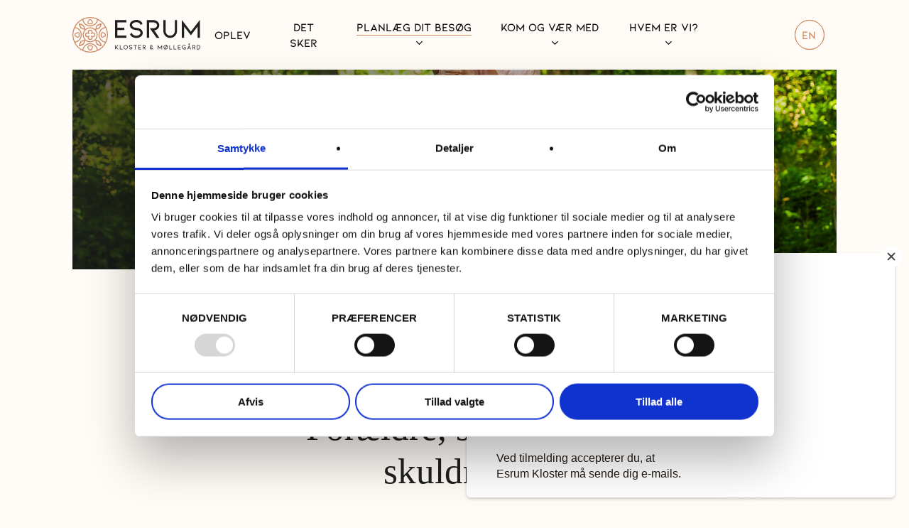

--- FILE ---
content_type: text/html; charset=UTF-8
request_url: https://esrum.dk/for-boern/
body_size: 33618
content:
<!doctype html>
<html lang="da-DK" prefix="og: https://ogp.me/ns#" class="no-js">
<head>
	<meta charset="UTF-8">
	<meta name="viewport" content="width=device-width, initial-scale=1, maximum-scale=1, user-scalable=0" /><link rel="alternate" hreflang="da" href="https://esrum.dk/for-boern/" />
<link rel="alternate" hreflang="en" href="https://esrum.dk/en/for-kids/" />
<link rel="alternate" hreflang="x-default" href="https://esrum.dk/for-boern/" />

<!-- Google Tag Manager for WordPress by gtm4wp.com -->
<script data-cfasync="false" data-pagespeed-no-defer>
	var gtm4wp_datalayer_name = "dataLayer";
	var dataLayer = dataLayer || [];
</script>
<!-- End Google Tag Manager for WordPress by gtm4wp.com -->
<!-- Søgemaskine-optimering af Rank Math - https://rankmath.com/ -->
<title>For børn - Esrum Kloster &amp; Møllegprd</title>
<meta name="description" content="Se alle vores oplevelser for børn og barnlige sjæle. Vi tilbyder oplevelser året rundt og i alle skolernes ferier."/>
<meta name="robots" content="follow, index, max-snippet:-1, max-video-preview:-1, max-image-preview:large"/>
<link rel="canonical" href="https://esrum.dk/for-boern/" />
<meta property="og:locale" content="da_DK" />
<meta property="og:type" content="article" />
<meta property="og:title" content="For børn - Esrum Kloster &amp; Møllegprd" />
<meta property="og:description" content="Se alle vores oplevelser for børn og barnlige sjæle. Vi tilbyder oplevelser året rundt og i alle skolernes ferier." />
<meta property="og:url" content="https://esrum.dk/for-boern/" />
<meta property="og:site_name" content="Esrum Kloster &amp; Møllegård" />
<meta property="article:publisher" content="https://www.facebook.com/esrumkloster" />
<meta property="og:updated_time" content="2024-05-07T12:38:21+00:00" />
<meta property="article:published_time" content="2023-12-13T10:15:45+00:00" />
<meta property="article:modified_time" content="2024-05-07T12:38:21+00:00" />
<meta name="twitter:card" content="summary_large_image" />
<meta name="twitter:title" content="For børn - Esrum Kloster &amp; Møllegprd" />
<meta name="twitter:description" content="Se alle vores oplevelser for børn og barnlige sjæle. Vi tilbyder oplevelser året rundt og i alle skolernes ferier." />
<meta name="twitter:label1" content="Tid for at læse" />
<meta name="twitter:data1" content="31 minutter" />
<script type="application/ld+json" class="rank-math-schema">{"@context":"https://schema.org","@graph":[{"@type":"Organization","@id":"https://esrum.dk/#organization","name":"Esrum Kloster &amp; M\u00f8lleg\u00e5rd","url":"https://esrum.dk","sameAs":["https://www.facebook.com/esrumkloster"]},{"@type":"WebSite","@id":"https://esrum.dk/#website","url":"https://esrum.dk","name":"Esrum Kloster &amp; M\u00f8lleg\u00e5rd","publisher":{"@id":"https://esrum.dk/#organization"},"inLanguage":"da-DK"},{"@type":"WebPage","@id":"https://esrum.dk/for-boern/#webpage","url":"https://esrum.dk/for-boern/","name":"For b\u00f8rn - Esrum Kloster &amp; M\u00f8llegprd","datePublished":"2023-12-13T10:15:45+00:00","dateModified":"2024-05-07T12:38:21+00:00","isPartOf":{"@id":"https://esrum.dk/#website"},"inLanguage":"da-DK"},{"@type":"Person","@id":"https://esrum.dk/for-boern/#author","name":"Kristina Bille","image":{"@type":"ImageObject","@id":"https://secure.gravatar.com/avatar/839631b976266bec49959c836bfba6ea372ebd8288857ac167a83d5297a57cad?s=96&amp;d=mm&amp;r=g","url":"https://secure.gravatar.com/avatar/839631b976266bec49959c836bfba6ea372ebd8288857ac167a83d5297a57cad?s=96&amp;d=mm&amp;r=g","caption":"Kristina Bille","inLanguage":"da-DK"},"worksFor":{"@id":"https://esrum.dk/#organization"}},{"@type":"Article","headline":"For b\u00f8rn - Esrum Kloster &amp; M\u00f8llegprd","keywords":"Esrum Kloster &amp; M\u00f8lleg\u00e5rd for b\u00f8rn","datePublished":"2023-12-13T10:15:45+00:00","dateModified":"2024-05-07T12:38:21+00:00","author":{"@id":"https://esrum.dk/for-boern/#author","name":"Kristina Bille"},"publisher":{"@id":"https://esrum.dk/#organization"},"description":"Se alle vores oplevelser for b\u00f8rn og barnlige sj\u00e6le. Vi tilbyder oplevelser \u00e5ret rundt og i alle skolernes ferier.","name":"For b\u00f8rn - Esrum Kloster &amp; M\u00f8llegprd","@id":"https://esrum.dk/for-boern/#richSnippet","isPartOf":{"@id":"https://esrum.dk/for-boern/#webpage"},"inLanguage":"da-DK","mainEntityOfPage":{"@id":"https://esrum.dk/for-boern/#webpage"}}]}</script>
<!-- /Rank Math WordPress SEO plugin -->

<link rel='dns-prefetch' href='//fonts.googleapis.com' />
<link rel="alternate" type="application/rss+xml" title="Esrum Kloster &amp; Møllegård &raquo; Feed" href="https://esrum.dk/feed/" />
<link rel="alternate" type="application/rss+xml" title="Esrum Kloster &amp; Møllegård &raquo;-kommentar-feed" href="https://esrum.dk/comments/feed/" />
<link rel="alternate" title="oEmbed (JSON)" type="application/json+oembed" href="https://esrum.dk/wp-json/oembed/1.0/embed?url=https%3A%2F%2Fesrum.dk%2Ffor-boern%2F" />
<link rel="alternate" title="oEmbed (XML)" type="text/xml+oembed" href="https://esrum.dk/wp-json/oembed/1.0/embed?url=https%3A%2F%2Fesrum.dk%2Ffor-boern%2F&#038;format=xml" />
<link rel="preload" href="https://esrum.dk/wp-content/themes/salient/css/fonts/icomoon.woff?v=1.6" as="font" type="font/woff" crossorigin="anonymous"><style id='wp-img-auto-sizes-contain-inline-css' type='text/css'>
img:is([sizes=auto i],[sizes^="auto," i]){contain-intrinsic-size:3000px 1500px}
/*# sourceURL=wp-img-auto-sizes-contain-inline-css */
</style>
<style id='classic-theme-styles-inline-css' type='text/css'>
/*! This file is auto-generated */
.wp-block-button__link{color:#fff;background-color:#32373c;border-radius:9999px;box-shadow:none;text-decoration:none;padding:calc(.667em + 2px) calc(1.333em + 2px);font-size:1.125em}.wp-block-file__button{background:#32373c;color:#fff;text-decoration:none}
/*# sourceURL=/wp-includes/css/classic-themes.min.css */
</style>
<link rel='stylesheet' id='wpml-blocks-css' href='https://esrum.dk/wp-content/plugins/sitepress-multilingual-cms/dist/css/blocks/styles.css?ver=4.6.15' type='text/css' media='all' />
<link rel='stylesheet' id='contact-form-7-css' href='https://esrum.dk/wp-content/plugins/contact-form-7/includes/css/styles.css?ver=6.0.3' type='text/css' media='all' />
<link rel='stylesheet' id='wpml-menu-item-0-css' href='https://esrum.dk/wp-content/plugins/sitepress-multilingual-cms/templates/language-switchers/menu-item/style.min.css?ver=1' type='text/css' media='all' />
<link rel='stylesheet' id='salient-grid-system-css' href='https://esrum.dk/wp-content/themes/salient/css/build/grid-system.css?ver=16.0.5' type='text/css' media='all' />
<link rel='stylesheet' id='main-styles-css' href='https://esrum.dk/wp-content/themes/salient/css/build/style.css?ver=16.0.5' type='text/css' media='all' />
<style id='main-styles-inline-css' type='text/css'>
html body[data-header-resize="1"] .container-wrap, 
			html body[data-header-format="left-header"][data-header-resize="0"] .container-wrap, 
			html body[data-header-resize="0"] .container-wrap, 
			body[data-header-format="left-header"][data-header-resize="0"] .container-wrap { 
				padding-top: 0; 
			} 
			.main-content > .row > #breadcrumbs.yoast { 
				padding: 20px 0; 
			}
/*# sourceURL=main-styles-inline-css */
</style>
<link rel='stylesheet' id='nectar-header-layout-centered-menu-css' href='https://esrum.dk/wp-content/themes/salient/css/build/header/header-layout-centered-menu.css?ver=16.0.5' type='text/css' media='all' />
<link rel='stylesheet' id='nectar-element-highlighted-text-css' href='https://esrum.dk/wp-content/themes/salient/css/build/elements/element-highlighted-text.css?ver=16.0.5' type='text/css' media='all' />
<link rel='stylesheet' id='nectar-element-post-grid-css' href='https://esrum.dk/wp-content/themes/salient/css/build/elements/element-post-grid.css?ver=16.0.5' type='text/css' media='all' />
<link rel='stylesheet' id='nectar-cf7-css' href='https://esrum.dk/wp-content/themes/salient/css/build/third-party/cf7.css?ver=16.0.5' type='text/css' media='all' />
<link rel='stylesheet' id='nectar_default_font_open_sans-css' href='https://fonts.googleapis.com/css?family=Open+Sans%3A300%2C400%2C600%2C700&#038;subset=latin%2Clatin-ext&#038;display=swap' type='text/css' media='all' />
<link rel='stylesheet' id='responsive-css' href='https://esrum.dk/wp-content/themes/salient/css/build/responsive.css?ver=16.0.5' type='text/css' media='all' />
<link rel='stylesheet' id='nectar-flickity-css' href='https://esrum.dk/wp-content/themes/salient/css/build/plugins/flickity.css?ver=16.0.5' type='text/css' media='all' />
<link rel='stylesheet' id='select2-css' href='https://esrum.dk/wp-content/themes/salient/css/build/plugins/select2.css?ver=4.0.1' type='text/css' media='all' />
<link rel='stylesheet' id='skin-material-css' href='https://esrum.dk/wp-content/themes/salient/css/build/skin-material.css?ver=16.0.5' type='text/css' media='all' />
<style id='salient-wp-menu-dynamic-fallback-inline-css' type='text/css'>
#header-outer .nectar-ext-menu-item .image-layer-outer,#header-outer .nectar-ext-menu-item .image-layer,#header-outer .nectar-ext-menu-item .color-overlay,#slide-out-widget-area .nectar-ext-menu-item .image-layer-outer,#slide-out-widget-area .nectar-ext-menu-item .color-overlay,#slide-out-widget-area .nectar-ext-menu-item .image-layer{position:absolute;top:0;left:0;width:100%;height:100%;overflow:hidden;}.nectar-ext-menu-item .inner-content{position:relative;z-index:10;width:100%;}.nectar-ext-menu-item .image-layer{background-size:cover;background-position:center;transition:opacity 0.25s ease 0.1s;}.nectar-ext-menu-item .image-layer video{object-fit:cover;width:100%;height:100%;}#header-outer nav .nectar-ext-menu-item .image-layer:not(.loaded){background-image:none!important;}#header-outer nav .nectar-ext-menu-item .image-layer{opacity:0;}#header-outer nav .nectar-ext-menu-item .image-layer.loaded{opacity:1;}.nectar-ext-menu-item span[class*="inherit-h"] + .menu-item-desc{margin-top:0.4rem;}#mobile-menu .nectar-ext-menu-item .title,#slide-out-widget-area .nectar-ext-menu-item .title,.nectar-ext-menu-item .menu-title-text,.nectar-ext-menu-item .menu-item-desc{position:relative;}.nectar-ext-menu-item .menu-item-desc{display:block;line-height:1.4em;}body #slide-out-widget-area .nectar-ext-menu-item .menu-item-desc{line-height:1.4em;}#mobile-menu .nectar-ext-menu-item .title,#slide-out-widget-area .nectar-ext-menu-item:not(.style-img-above-text) .title,.nectar-ext-menu-item:not(.style-img-above-text) .menu-title-text,.nectar-ext-menu-item:not(.style-img-above-text) .menu-item-desc,.nectar-ext-menu-item:not(.style-img-above-text) i:before,.nectar-ext-menu-item:not(.style-img-above-text) .svg-icon{color:#fff;}#mobile-menu .nectar-ext-menu-item.style-img-above-text .title{color:inherit;}.sf-menu li ul li a .nectar-ext-menu-item .menu-title-text:after{display:none;}.menu-item .widget-area-active[data-margin="default"] > div:not(:last-child){margin-bottom:20px;}.nectar-ext-menu-item__button{display:inline-block;padding-top:2em;}#header-outer nav li:not([class*="current"]) > a .nectar-ext-menu-item .inner-content.has-button .title .menu-title-text{background-image:none;}.nectar-ext-menu-item__button .nectar-cta:not([data-color="transparent"]){margin-top:.8em;margin-bottom:.8em;}.nectar-ext-menu-item .color-overlay{transition:opacity 0.5s cubic-bezier(.15,.75,.5,1);}.nectar-ext-menu-item:hover .hover-zoom-in-slow .image-layer{transform:scale(1.15);transition:transform 4s cubic-bezier(0.1,0.2,.7,1);}.nectar-ext-menu-item:hover .hover-zoom-in-slow .color-overlay{transition:opacity 1.5s cubic-bezier(.15,.75,.5,1);}.nectar-ext-menu-item .hover-zoom-in-slow .image-layer{transition:transform 0.5s cubic-bezier(.15,.75,.5,1);}.nectar-ext-menu-item .hover-zoom-in-slow .color-overlay{transition:opacity 0.5s cubic-bezier(.15,.75,.5,1);}.nectar-ext-menu-item:hover .hover-zoom-in .image-layer{transform:scale(1.12);}.nectar-ext-menu-item .hover-zoom-in .image-layer{transition:transform 0.5s cubic-bezier(.15,.75,.5,1);}.nectar-ext-menu-item{display:flex;text-align:left;}.rtl .nectar-ext-menu-item{text-align:right;}#header-outer .nectar-ext-menu-item.style-img-above-text .image-layer-outer,#slide-out-widget-area .nectar-ext-menu-item.style-img-above-text .image-layer-outer{position:relative;}#header-outer .nectar-ext-menu-item.style-img-above-text,#slide-out-widget-area .nectar-ext-menu-item.style-img-above-text{flex-direction:column;}#header-outer nav >ul >.megamenu.nectar-megamenu-menu-item.menu-item-440 >.sub-menu{padding:25px;}#header-outer header li.menu-item-439 > a .nectar-menu-icon,#slide-out-widget-area li.menu-item-439 > a .nectar-menu-icon{font-size:25px;line-height:1;}#header-outer header li.menu-item-439 > a .nectar-menu-icon.svg-icon svg,#slide-out-widget-area li.menu-item-439 > a .nectar-menu-icon.svg-icon svg{height:25px;width:25px;}#header-outer header li.menu-item-439 > a .nectar-menu-icon-img,#header-outer #header-secondary-outer li.menu-item-439 > a .nectar-menu-icon-img,#slide-out-widget-area li.menu-item-439 > a .nectar-menu-icon-img{width:25px;}#header-outer li.menu-item-439 > a .nectar-menu-label{color:#999999;}#header-outer li.menu-item-439 > a .nectar-menu-label:before{background-color:#999999;}#header-outer:not(.transparent) li.menu-item-439 > a > .menu-title-text{color:#ffffff;transition:color 0.25s ease;}#header-outer:not(.transparent) .menu-item-439[class*="menu-item-btn-style-button-border"] > a,#header-outer .menu-item-439[class*="menu-item-btn-style"]:not([class*="menu-item-btn-style-button-border"]) > a,#header-outer #top .sf-menu .menu-item-439[class*="menu-item-btn-style"]:not([class*="menu-item-btn-style-button-border"]) > a,#header-outer.transparent nav > ul.sf-menu .menu-item.menu-item-439[class*="menu-item-btn-style"]:not([class*="menu-item-btn-style-button-border"]) > a,#header-outer.transparent #top nav > ul.sf-menu .menu-item.menu-item-439[class*="menu-item-btn-style"]:not([class*="menu-item-btn-style-button-border"]) > a,#header-outer #top nav .sf-menu > .menu-item-439[class*="menu-item-btn-style"]:not([class*="menu-item-btn-style-button-border"]).sfHover:not(#social-in-menu) > a{color:#ffffff!important;}#header-outer[data-lhe="animated_underline"]:not(.transparent) #top nav > ul > li.menu-item-439 > a > .menu-title-text:after{border-color:#ffffff;}#header-outer:not(.transparent) li.menu-item-439 > a:hover > .menu-title-text,#header-outer:not(.transparent) #top li.menu-item-439 > a:hover > .sf-sub-indicator i,#header-outer:not(.transparent) li.menu-item-439.sfHover > a > .menu-title-text,#header-outer:not(.transparent) #top li.menu-item-439.sfHover > a > .sf-sub-indicator i,body #header-outer[data-has-menu="true"]:not(.transparent) #top li.menu-item-439[class*="current"] > a > i.nectar-menu-icon,#header-outer:not(.transparent) li.menu-item-439[class*="current"] > a > .menu-title-text{color:#ffffff!important;}#header-outer .menu-item-439[class*="menu-item-btn-style-button"] > a:hover,#header-outer #top nav .sf-menu li.menu-item.menu-item-439[class*="menu-item-btn-style-button"] > a:hover,#header-outer .menu-item-439[class*="current"][class*="menu-item-btn-style-button"] > a,#header-outer #top nav .sf-menu li.menu-item.menu-item-439[class*="current"][class*="menu-item-btn-style-button"] > a{color:#ffffff!important;}@media only screen and (max-width:999px){body #header-outer #logo{position:relative;margin:10px 0;}body #header-space{height:79px;}body[data-button-style^="rounded"] #header-outer .menu-item-439 > a{border-left-width:15px;border-right-width:15px;}body[data-button-style^="rounded"] #header-outer .menu-item-439 > a:before,body[data-button-style^="rounded"] #header-outer .menu-item-439 > a:after{left:-15px;width:calc(100% + 30px);}}@media only screen and (min-width:1000px){body #header-outer .menu-item-439 > a{border-left-width:24px;border-right-width:24px;}body #header-outer #header-secondary-outer .menu-item-439 > a{border-left:12px solid transparent;border-right:12px solid transparent;}body #header-outer .menu-item-439 > a:before,body #header-outer .menu-item-439 > a:after{left:-24px;height:calc(100% + 24px);width:calc(100% + 48px);}#header-outer #header-secondary-outer .menu-item-439 > a:before,#header-outer #header-secondary-outer .menu-item-439 > a:after{left:-12px;width:calc(100% + 24px);}}#header-outer .menu-item-439 > a{border:12px solid transparent;opacity:1!important;}#header-outer #header-secondary-outer .menu-item-439 > a{border-top:0;border-bottom:0;}#header-outer #top li.menu-item-439 > a .nectar-menu-icon{transition:none;}body #header-outer[data-has-menu][data-format] header#top nav ul.sf-menu li.menu-item.menu-item-439[class*="menu-item-btn-style"] > a *:not(.char),body #header-outer[data-has-menu][data-format] header#top nav ul.sf-menu li.menu-item.menu-item-439[class*="menu-item-btn-style"] > a:hover *:not(.char){color:inherit!important;transition:none;opacity:1;}#header-outer .menu-item-439 > a:before,#header-outer .menu-item-439 > a:after{position:absolute;top:50%!important;left:-12px;width:calc(100% + 24px);height:calc(100% + 24px);content:"";display:block;z-index:-1;transform-origin:top;transform:translateY(-50%)!important;transition:opacity .45s cubic-bezier(0.25,1,0.33,1),transform .45s cubic-bezier(0.25,1,0.33,1),border-color .45s cubic-bezier(0.25,1,0.33,1),color .45s cubic-bezier(0.25,1,0.33,1),background-color .45s cubic-bezier(0.25,1,0.33,1),box-shadow .45s cubic-bezier(0.25,1,0.33,1);}#header-outer #header-secondary-outer .menu-item-439 > a:after,#header-outer #header-secondary-outer .menu-item-439 > a:before{height:calc(100% + 12px);}#header-outer .menu-item-439 > a:after{opacity:0;transition:opacity 0.3s ease,transform 0.3s ease;}#header-outer .menu-item-439 > a .menu-title-text:after{display:none!important;}#header-outer .menu-item-439 > a{color:#fff;}#header-outer .menu-item-439 > a:before{background:#cf8960;}#header-outer .menu-item-439 > a:hover:after,#header-outer .menu-item-439[class*="current"] > a:after{opacity:1;}
/*# sourceURL=salient-wp-menu-dynamic-fallback-inline-css */
</style>
<link rel='stylesheet' id='dflip-style-css' href='https://esrum.dk/wp-content/plugins/3d-flipbook-dflip-lite/assets/css/dflip.min.css?ver=2.4.20' type='text/css' media='all' />
<link rel='stylesheet' id='js_composer_front-css' href='https://esrum.dk/wp-content/plugins/js_composer_salient/assets/css/js_composer.min.css?ver=6.13.1' type='text/css' media='all' />
<link rel='stylesheet' id='dynamic-css-css' href='https://esrum.dk/wp-content/themes/salient/css/salient-dynamic-styles.css?ver=81628' type='text/css' media='all' />
<style id='dynamic-css-inline-css' type='text/css'>
#header-space{background-color:#fffcf8}@media only screen and (min-width:1000px){body #ajax-content-wrap.no-scroll{min-height:calc(100vh - 98px);height:calc(100vh - 98px)!important;}}@media only screen and (min-width:1000px){#page-header-wrap.fullscreen-header,#page-header-wrap.fullscreen-header #page-header-bg,html:not(.nectar-box-roll-loaded) .nectar-box-roll > #page-header-bg.fullscreen-header,.nectar_fullscreen_zoom_recent_projects,#nectar_fullscreen_rows:not(.afterLoaded) > div{height:calc(100vh - 97px);}.wpb_row.vc_row-o-full-height.top-level,.wpb_row.vc_row-o-full-height.top-level > .col.span_12{min-height:calc(100vh - 97px);}html:not(.nectar-box-roll-loaded) .nectar-box-roll > #page-header-bg.fullscreen-header{top:98px;}.nectar-slider-wrap[data-fullscreen="true"]:not(.loaded),.nectar-slider-wrap[data-fullscreen="true"]:not(.loaded) .swiper-container{height:calc(100vh - 96px)!important;}.admin-bar .nectar-slider-wrap[data-fullscreen="true"]:not(.loaded),.admin-bar .nectar-slider-wrap[data-fullscreen="true"]:not(.loaded) .swiper-container{height:calc(100vh - 96px - 32px)!important;}}.admin-bar[class*="page-template-template-no-header"] .wpb_row.vc_row-o-full-height.top-level,.admin-bar[class*="page-template-template-no-header"] .wpb_row.vc_row-o-full-height.top-level > .col.span_12{min-height:calc(100vh - 32px);}body[class*="page-template-template-no-header"] .wpb_row.vc_row-o-full-height.top-level,body[class*="page-template-template-no-header"] .wpb_row.vc_row-o-full-height.top-level > .col.span_12{min-height:100vh;}@media only screen and (max-width:999px){.using-mobile-browser #nectar_fullscreen_rows:not(.afterLoaded):not([data-mobile-disable="on"]) > div{height:calc(100vh - 111px);}.using-mobile-browser .wpb_row.vc_row-o-full-height.top-level,.using-mobile-browser .wpb_row.vc_row-o-full-height.top-level > .col.span_12,[data-permanent-transparent="1"].using-mobile-browser .wpb_row.vc_row-o-full-height.top-level,[data-permanent-transparent="1"].using-mobile-browser .wpb_row.vc_row-o-full-height.top-level > .col.span_12{min-height:calc(100vh - 111px);}html:not(.nectar-box-roll-loaded) .nectar-box-roll > #page-header-bg.fullscreen-header,.nectar_fullscreen_zoom_recent_projects,.nectar-slider-wrap[data-fullscreen="true"]:not(.loaded),.nectar-slider-wrap[data-fullscreen="true"]:not(.loaded) .swiper-container,#nectar_fullscreen_rows:not(.afterLoaded):not([data-mobile-disable="on"]) > div{height:calc(100vh - 58px);}.wpb_row.vc_row-o-full-height.top-level,.wpb_row.vc_row-o-full-height.top-level > .col.span_12{min-height:calc(100vh - 58px);}body[data-transparent-header="false"] #ajax-content-wrap.no-scroll{min-height:calc(100vh - 58px);height:calc(100vh - 58px);}}#nectar_fullscreen_rows{background-color:transparent;}#ajax-content-wrap .vc_row.left_padding_27pct .row_col_wrap_12,.nectar-global-section .vc_row.left_padding_27pct .row_col_wrap_12{padding-left:27%;}#ajax-content-wrap .vc_row.right_padding_27pct .row_col_wrap_12,.nectar-global-section .vc_row.right_padding_27pct .row_col_wrap_12{padding-right:27%;}#ajax-content-wrap .vc_row.left_padding_16pct .row_col_wrap_12,.nectar-global-section .vc_row.left_padding_16pct .row_col_wrap_12{padding-left:16%;}#ajax-content-wrap .vc_row.right_padding_16pct .row_col_wrap_12,.nectar-global-section .vc_row.right_padding_16pct .row_col_wrap_12{padding-right:16%;}#ajax-content-wrap .vc_row.top_margin_7pct{margin-top:7%;}#ajax-content-wrap .vc_row.bottom_margin_3pct{margin-bottom:3%;}#ajax-content-wrap .vc_row.left_padding_8pct .row_col_wrap_12,.nectar-global-section .vc_row.left_padding_8pct .row_col_wrap_12{padding-left:8%;}#ajax-content-wrap .vc_row.right_padding_8pct .row_col_wrap_12,.nectar-global-section .vc_row.right_padding_8pct .row_col_wrap_12{padding-right:8%;}body .container-wrap .wpb_row[data-column-margin="none"]:not(.full-width-section):not(.full-width-content){margin-bottom:0;}body .container-wrap .vc_row-fluid[data-column-margin="none"] > .span_12,body .container-wrap .vc_row-fluid[data-column-margin="none"] .full-page-inner > .container > .span_12,body .container-wrap .vc_row-fluid[data-column-margin="none"] .full-page-inner > .span_12{margin-left:0;margin-right:0;}body .container-wrap .vc_row-fluid[data-column-margin="none"] .wpb_column:not(.child_column),body .container-wrap .inner_row[data-column-margin="none"] .child_column{padding-left:0;padding-right:0;}body .container-wrap .wpb_row[data-column-margin="20px"]:not(.full-width-section):not(.full-width-content){margin-bottom:20px;}body .container-wrap .vc_row-fluid[data-column-margin="20px"] > .span_12,body .container-wrap .vc_row-fluid[data-column-margin="20px"] .full-page-inner > .container > .span_12,body .container-wrap .vc_row-fluid[data-column-margin="20px"] .full-page-inner > .span_12{margin-left:-10px;margin-right:-10px;}body .container-wrap .vc_row-fluid[data-column-margin="20px"] .wpb_column:not(.child_column),body .container-wrap .inner_row[data-column-margin="20px"] .child_column{padding-left:10px;padding-right:10px;}.container-wrap .vc_row-fluid[data-column-margin="20px"].full-width-content > .span_12,.container-wrap .vc_row-fluid[data-column-margin="20px"].full-width-content .full-page-inner > .span_12{margin-left:0;margin-right:0;padding-left:10px;padding-right:10px;}.single-portfolio #full_width_portfolio .vc_row-fluid[data-column-margin="20px"].full-width-content > .span_12{padding-right:10px;}@media only screen and (max-width:999px) and (min-width:690px){.vc_row-fluid[data-column-margin="20px"] > .span_12 > .one-fourths:not([class*="vc_col-xs-"]),.vc_row-fluid .vc_row-fluid.inner_row[data-column-margin="20px"] > .span_12 > .one-fourths:not([class*="vc_col-xs-"]){margin-bottom:20px;}}.vc_row.inner_row.no-pointer-events{pointer-events:none;}.vc_row.inner_row.min_width_desktop_100pct{min-width:100%;}.vc_row.inner_row.row_position_absolute{position:absolute;}.vc_row.inner_row.top_position_desktop_50pct{top:50%;}.vc_row.inner_row.left_position_desktop_50pct{left:50%;}#ajax-content-wrap .vc_row.inner_row.left_padding_35pct .row_col_wrap_12_inner,.nectar-global-section .vc_row.inner_row.left_padding_35pct .row_col_wrap_12_inner{padding-left:35%;}#ajax-content-wrap .vc_row.inner_row.right_padding_35pct .row_col_wrap_12_inner,.nectar-global-section .vc_row.inner_row.right_padding_35pct .row_col_wrap_12_inner{padding-right:35%;}@media only screen,print{.vc_row.inner_row.translate_x_-50pct.translate_y_-50pct{-webkit-transform:translateX(-50%) translateY(-50%);transform:translateX(-50%) translateY(-50%);}}@media only screen and (min-width:1000px){#ajax-content-wrap .column-margin-7pct.wpb_row > .span_12,#ajax-content-wrap .column-margin-7pct.wpb_row .full-page-inner > .container > .span_12,#ajax-content-wrap .column-margin-7pct.wpb_row .full-page-inner > .span_12{margin-left:calc(7%/-2);margin-right:calc(7%/-2);}#ajax-content-wrap .column-margin-7pct .wpb_column:not(.child_column),#ajax-content-wrap .column-margin-7pct.inner_row .child_column{padding-left:calc(7%/2);padding-right:calc(7%/2);}}.wpb_column.el_spacing_0px > .vc_column-inner > .wpb_wrapper > div:not(:last-child){margin-bottom:0;}#ajax-content-wrap .col[data-padding-pos="top"] > .vc_column-inner,#ajax-content-wrap .col[data-padding-pos="top"] > .n-sticky > .vc_column-inner{padding-right:0;padding-bottom:0;padding-left:0}.wpb_column.child_column.el_spacing_0px > .vc_column-inner > .wpb_wrapper > div:not(:last-child){margin-bottom:0;}@media only screen,print{.wpb_column.top_padding_desktop_2pct > .vc_column-inner{padding-top:2%;}.wpb_column.right_padding_desktop_2pct > .vc_column-inner{padding-right:2%;}.wpb_column.bottom_padding_desktop_2pct > .vc_column-inner{padding-bottom:2%;}.wpb_column.left_padding_desktop_0px > .vc_column-inner{padding-left:0;}}@media only screen and (max-width:999px){body .wpb_column.top_padding_tablet_2pct > .vc_column-inner{padding-top:2%;}body .wpb_column.right_padding_tablet_0px > .vc_column-inner{padding-right:0;}body .wpb_column.bottom_padding_tablet_2pct > .vc_column-inner{padding-bottom:2%;}body .wpb_column.left_padding_tablet_0px > .vc_column-inner{padding-left:0;}}@media only screen and (max-width:690px){body .wpb_column.top_padding_phone_2pct > .vc_column-inner{padding-top:2%;}body .wpb_column.right_padding_phone_0px > .vc_column-inner{padding-right:0;}body .wpb_column.bottom_padding_phone_2pct > .vc_column-inner{padding-bottom:2%;}body .wpb_column.left_padding_phone_0px > .vc_column-inner{padding-left:0;}}@media only screen,print{.wpb_column.top_padding_desktop_2pct > .n-sticky > .vc_column-inner{padding-top:2%;}.wpb_column.right_padding_desktop_2pct > .n-sticky > .vc_column-inner{padding-right:2%;}.wpb_column.bottom_padding_desktop_2pct > .n-sticky > .vc_column-inner{padding-bottom:2%;}.wpb_column.left_padding_desktop_0px > .n-sticky > .vc_column-inner{padding-left:0;}}@media only screen and (max-width:999px){body .wpb_column.top_padding_tablet_2pct > .n-sticky > .vc_column-inner{padding-top:2%;}body .wpb_column.right_padding_tablet_0px > .n-sticky > .vc_column-inner{padding-right:0;}body .wpb_column.bottom_padding_tablet_2pct > .n-sticky > .vc_column-inner{padding-bottom:2%;}body .wpb_column.left_padding_tablet_0px > .n-sticky > .vc_column-inner{padding-left:0;}}@media only screen and (max-width:690px){body .wpb_column.top_padding_phone_2pct > .n-sticky > .vc_column-inner{padding-top:2%;}body .wpb_column.right_padding_phone_0px > .n-sticky > .vc_column-inner{padding-right:0;}body .wpb_column.bottom_padding_phone_2pct > .n-sticky > .vc_column-inner{padding-bottom:2%;}body .wpb_column.left_padding_phone_0px > .n-sticky > .vc_column-inner{padding-left:0;}}@media only screen,print{.wpb_column.top_padding_desktop_2pct > .vc_column-inner{padding-top:2%;}.wpb_column.bottom_padding_desktop_2pct > .vc_column-inner{padding-bottom:2%;}.wpb_column.left_padding_desktop_2pct > .vc_column-inner{padding-left:2%;}}@media only screen and (max-width:999px){body .wpb_column.top_padding_tablet_2pct > .vc_column-inner{padding-top:2%;}body .wpb_column.right_padding_tablet_0px > .vc_column-inner{padding-right:0;}body .wpb_column.bottom_padding_tablet_2pct > .vc_column-inner{padding-bottom:2%;}body .wpb_column.left_padding_tablet_0px > .vc_column-inner{padding-left:0;}}@media only screen and (max-width:690px){body .wpb_column.top_padding_phone_2pct > .vc_column-inner{padding-top:2%;}body .wpb_column.right_padding_phone_0px > .vc_column-inner{padding-right:0;}body .wpb_column.bottom_padding_phone_2pct > .vc_column-inner{padding-bottom:2%;}body .wpb_column.left_padding_phone_0px > .vc_column-inner{padding-left:0;}}@media only screen,print{.wpb_column.top_padding_desktop_2pct > .n-sticky > .vc_column-inner{padding-top:2%;}.wpb_column.bottom_padding_desktop_2pct > .n-sticky > .vc_column-inner{padding-bottom:2%;}.wpb_column.left_padding_desktop_2pct > .n-sticky > .vc_column-inner{padding-left:2%;}}@media only screen and (max-width:999px){body .wpb_column.top_padding_tablet_2pct > .n-sticky > .vc_column-inner{padding-top:2%;}body .wpb_column.right_padding_tablet_0px > .n-sticky > .vc_column-inner{padding-right:0;}body .wpb_column.bottom_padding_tablet_2pct > .n-sticky > .vc_column-inner{padding-bottom:2%;}body .wpb_column.left_padding_tablet_0px > .n-sticky > .vc_column-inner{padding-left:0;}}@media only screen and (max-width:690px){body .wpb_column.top_padding_phone_2pct > .n-sticky > .vc_column-inner{padding-top:2%;}body .wpb_column.right_padding_phone_0px > .n-sticky > .vc_column-inner{padding-right:0;}body .wpb_column.bottom_padding_phone_2pct > .n-sticky > .vc_column-inner{padding-bottom:2%;}body .wpb_column.left_padding_phone_0px > .n-sticky > .vc_column-inner{padding-left:0;}}.img-with-aniamtion-wrap.custom-width-50px .inner{max-width:50px;}.img-with-aniamtion-wrap[data-max-width="custom"].center .inner{display:inline-block;}.img-with-aniamtion-wrap.mask_shape_circle> .inner{-webkit-mask-image:url(https://esrum.dk/wp-content/plugins/salient-core/includes/img/masks/circle.svg);}.img-with-aniamtion-wrap.mask_shape_circle> .inner{-webkit-mask-repeat:no-repeat;-webkit-mask-position:center center;}.img-with-aniamtion-wrap.mask_shape_circle.mask_size_contain> .inner{-webkit-mask-size:contain;}@media only screen and (min-width:1000px){.nectar-highlighted-text.font_size_8vh h1,.nectar-highlighted-text.font_size_8vh h2,.nectar-highlighted-text.font_size_8vh h3,.nectar-highlighted-text.font_size_8vh h4,.nectar-highlighted-text.font_size_8vh h5,.nectar-highlighted-text.font_size_8vh h6{font-size:8vh;line-height:1.1em;}}.nectar-highlighted-text[data-style="regular_underline"].font_size_8vh em:before,.nectar-highlighted-text[data-style="half_text"].font_size_8vh em:before{bottom:.07em;}.nectar-highlighted-text[data-color="#ff6b30"][data-color-gradient="rgba(255,255,255,0.01)"]:not([data-style="text_outline"]) em{background-image:linear-gradient(to right,#ff6b30 0,rgba(255,255,255,0.01) 100%);}.nectar-highlighted-text[data-color="#ff6b30"][data-color-gradient="rgba(255,255,255,0.01)"]:not([data-style="text_outline"]) em.has-link,.nectar-highlighted-text[data-color="#ff6b30"][data-color-gradient="rgba(255,255,255,0.01)"]:not([data-style="text_outline"]) a em{background-image:linear-gradient(to right,#ff6b30 0,rgba(255,255,255,0.01) 100%),linear-gradient(to right,#ff6b30 0,rgba(255,255,255,0.01) 100%);}.nectar-split-heading .heading-line{display:block;overflow:hidden;position:relative}.nectar-split-heading .heading-line >div{display:block;transform:translateY(200%);-webkit-transform:translateY(200%)}.nectar-split-heading h1{margin-bottom:0}@media only screen and (min-width:1000px){.nectar-split-heading[data-custom-font-size="true"] h1,.nectar-split-heading[data-custom-font-size="true"] h2,.row .nectar-split-heading[data-custom-font-size="true"] h3,.row .nectar-split-heading[data-custom-font-size="true"] h4,.row .nectar-split-heading[data-custom-font-size="true"] h5,.row .nectar-split-heading[data-custom-font-size="true"] h6,.row .nectar-split-heading[data-custom-font-size="true"] i{font-size:inherit;line-height:inherit;}}@media only screen,print{#ajax-content-wrap .font_size_4vw.nectar-split-heading,.font_size_4vw.nectar-split-heading{font-size:4vw!important;}}@media only screen and (max-width:690px){html #ajax-content-wrap .container-wrap .font_size_phone_10vw.nectar-split-heading,html .container-wrap .font_size_phone_10vw.nectar-split-heading{font-size:10vw!important;}}.centered-text .nectar-split-heading[data-animation-type="line-reveal-by-space"] h1,.centered-text .nectar-split-heading[data-animation-type="line-reveal-by-space"] h2,.centered-text .nectar-split-heading[data-animation-type="line-reveal-by-space"] h3,.centered-text .nectar-split-heading[data-animation-type="line-reveal-by-space"] h4{margin:0 auto;}.nectar-split-heading[data-animation-type="line-reveal-by-space"]:not(.markup-generated){opacity:0;}@media only screen and (max-width:999px){.nectar-split-heading[data-m-rm-animation="true"]{opacity:1!important;}}.nectar-split-heading[data-animation-type="line-reveal-by-space"] > * > span{position:relative;display:inline-block;overflow:hidden;}.nectar-split-heading[data-animation-type="line-reveal-by-space"] span{vertical-align:bottom;}.nectar-split-heading[data-animation-type="line-reveal-by-space"] span,.nectar-split-heading[data-animation-type="line-reveal-by-space"]:not(.markup-generated) > *{line-height:1.2;}.nectar-split-heading[data-animation-type="line-reveal-by-space"][data-stagger="true"]:not([data-text-effect*="letter-reveal"]) span .inner{transition:transform 1.2s cubic-bezier(0.25,1,0.5,1),opacity 1.2s cubic-bezier(0.25,1,0.5,1);}.nectar-split-heading[data-animation-type="line-reveal-by-space"] span .inner{position:relative;display:inline-block;-webkit-transform:translateY(1.3em);transform:translateY(1.3em);}.nectar-split-heading[data-animation-type="line-reveal-by-space"] span .inner.animated{-webkit-transform:none;transform:none;opacity:1;}.nectar-split-heading[data-animation-type="line-reveal-by-space"][data-align="left"]{display:flex;justify-content:flex-start;}.nectar-split-heading[data-animation-type="line-reveal-by-space"][data-align="center"]{display:flex;justify-content:center;}.nectar-split-heading[data-animation-type="line-reveal-by-space"][data-align="right"]{display:flex;justify-content:flex-end;}@media only screen and (max-width:1000px){.nectar-split-heading[data-animation-type="line-reveal-by-space"][data-m-align="left"]{display:flex;justify-content:flex-start;}.nectar-split-heading[data-animation-type="line-reveal-by-space"][data-m-align="center"]{display:flex;justify-content:center;}.nectar-split-heading[data-animation-type="line-reveal-by-space"][data-m-align="right"]{display:flex;justify-content:flex-end;}}.nectar-split-heading.font_line_height_1-1{line-height:1.1!important;}.nectar-split-heading.font_line_height_1-1 *{line-height:1.1!important;}@media only screen,print{#ajax-content-wrap .font_size_3vw.nectar-split-heading,.font_size_3vw.nectar-split-heading{font-size:3vw!important;}}@media only screen and (max-width:999px){#ajax-content-wrap .container-wrap .font_size_tablet_5vw.nectar-split-heading,.container-wrap .font_size_tablet_5vw.nectar-split-heading{font-size:5vw!important;}}@media only screen and (max-width:690px){html #ajax-content-wrap .container-wrap .font_size_phone_38px.nectar-split-heading,html .container-wrap .font_size_phone_38px.nectar-split-heading{font-size:38px!important;}}#ajax-content-wrap .font_line_height_1-1.nectar-split-heading{line-height:1.1;}@media only screen,print{#ajax-content-wrap .font_size_3vw.nectar-split-heading,.font_size_3vw.nectar-split-heading{font-size:3vw!important;}}#ajax-content-wrap .nectar-split-heading[data-text-effect="none"]{opacity:1;}.nectar-next-section-wrap.mouse-wheel .nectar-next-section,.nectar-next-section-wrap.down-arrow-bordered .nectar-next-section,.nectar-next-section-wrap.down-arrow-bordered .nectar-next-section i{color:#fff!important;}.nectar-next-section-wrap.mouse-wheel .nectar-next-section,.nectar-next-section-wrap.down-arrow-bordered .nectar-next-section{display:inline-block;width:49px;height:49px;border:2px solid #fff;text-align:center;line-height:50px;border-radius:100px;font-size:25px;transition:opacity 0.4s ease;overflow:hidden;margin-left:0;left:0;bottom:16px;opacity:0.6}.nectar-next-section-wrap.down-arrow-bordered .nectar-next-section i{transition:transform 0.2s ease;display:block;width:49px;height:48px;line-height:48px;font-size:20px}.nectar-next-section-wrap.down-arrow-bordered .nectar-next-section:hover{opacity:1}.nectar-next-section-wrap.down-arrow-bordered .nectar-next-section i{-webkit-transform:translate(0,-48px);transform:translate(0,-48px)}.nectar-next-section-wrap.down-arrow-bordered .nectar-next-section:hover i{transform:translate(0,0px)!important}.nectar-next-section-wrap.bounce a:before{border-radius:100px;background-color:#000;position:absolute;top:-10%;left:-10%;width:120%;height:120%;display:block;content:" ";transition:all 0.45s cubic-bezier(.15,0.2,.1,1);transform:scale(0.8);}.nectar-next-section-wrap.bounce a:hover:before{transform:scale(1);}.nectar-next-section-wrap.bounce a{position:relative;height:50px;width:50px;line-height:50px;text-align:center;vertical-align:middle;display:inline-block;}.nectar-next-section-wrap.bounce:not([data-animation="none"]) a{animation:down_arrow_bounce 2.3s infinite;}.nectar-next-section-wrap.bounce i{font-size:24px;width:24px;height:24px;line-height:24px;color:#fff;top:0;display:inline-block;background-color:transparent;}.nectar-next-section-wrap.bounce[data-shad="add_shadow"] a,.nectar-next-section-wrap.down-arrow-bordered[data-shad="add_shadow"] a{box-shadow:0 13px 35px rgba(0,0,0,0.15);}.nectar-next-section-wrap.bounce i.dark-arrow{color:#000;}.nectar-next-section-wrap.minimal-arrow a{width:30px;height:70px;text-align:center;display:block;line-height:0;position:relative;}.centered-text .nectar-next-section-wrap.minimal-arrow a{display:inline-block;}.nectar-next-section-wrap[data-align="center"]{text-align:center;}.nectar-next-section-wrap[data-align="right"]{text-align:right;}.nectar-next-section-wrap[data-align="center"].minimal-arrow a,.nectar-next-section-wrap[data-align="right"].minimal-arrow a{display:inline-block;}.nectar-next-section-wrap.minimal-arrow svg{animation:ctaMinimaLArrowOuter 2.5s cubic-bezier(.55,0,0.45,1) infinite;}.nectar-next-section-wrap.minimal-arrow a:hover svg path{animation:ctaMinimaLArrowLine 0.6s cubic-bezier(.25,0,0.45,1) forwards;}.nectar-next-section-wrap.minimal-arrow a:hover svg polyline{stroke-dashoffset:0;stroke-dasharray:45px;animation:ctaMinimaLArrow 0.6s cubic-bezier(.25,0,0.45,1) forwards 0.1s;}.nectar-next-section-wrap.minimal-arrow svg{display:block;width:40px;position:absolute;bottom:0;left:0;}.nectar-next-section-wrap[data-custom-color="true"].bounce a{border-radius:100px;}.nectar-next-section-wrap[data-custom-color="true"].mouse-wheel .nectar-next-section:before{display:none;}.nectar-next-section-wrap[data-custom-color="true"].bounce a:before{background:inherit!important;}.nectar-next-section-wrap[data-custom-color="true"].down-arrow-bordered a,.nectar-next-section-wrap[data-custom-color="true"].mouse-wheel a:after{border-color:inherit;}.nectar-next-section-wrap[data-custom-color="true"].down-arrow-bordered a,.nectar-next-section-wrap[data-custom-color="true"].down-arrow-bordered a i{color:inherit!important;}.nectar-next-section-wrap[data-custom-color="true"].mouse-wheel a:after{opacity:0.5;}.nectar-next-section-wrap.mouse-wheel .nectar-next-section{border-width:0;overflow:visible;text-align:center;opacity:1;height:auto;bottom:13px;-webkit-animation:nudgeMouse 2.4s cubic-bezier(0.250,0.460,0.450,0.940) infinite;animation:nudgeMouse 2.4s cubic-bezier(0.250,0.460,0.450,0.940) infinite}.nectar-button.medium{border-radius:3px 3px 3px 3px;padding:10px 15px;font-size:12px;color:#FFF;box-shadow:0 -2px rgba(0,0,0,0.1) inset;}.nectar-button.medium.see-through,.nectar-button.medium.see-through-2,.nectar-button.medium.see-through-3{padding-top:9px;padding-bottom:9px}.nectar-button.medium i.icon-button-arrow{font-size:16px}body[data-button-style^="rounded"] .nectar-button.medium:not(.see-through):not(.see-through-2):not(.see-through-3).has-icon,body[data-button-style^="rounded"] .nectar-button.medium:not(.see-through):not(.see-through-2):not(.see-through-3).tilt.has-icon{padding-left:42px;padding-right:42px}body[data-button-style^="rounded"] .nectar-button.medium:not(.see-through):not(.see-through-2):not(.see-through-3){padding:12px 18px;}.nectar-button.medium.has-icon,.nectar-button.medium.tilt.has-icon{padding-left:42px;padding-right:42px}.nectar-button.small{border-radius:2px 2px 2px 2px;font-size:12px;padding:8px 14px;color:#FFF;box-shadow:0 -1px rgba(0,0,0,0.1) inset;}.nectar-button.small.see-through,.nectar-button.small.see-through-2,.nectar-button.small.see-through-3{padding-top:6px;padding-bottom:6px}.nectar-button.small i{font-size:16px;line-height:16px;right:26px}.nectar-button.small i.icon-button-arrow{font-size:16px}.nectar-button.has-icon.small,.nectar-button.tilt.has-icon.small{padding-left:33px;padding-right:33px}.nectar-button.has-icon.small:hover span,.nectar-button.tilt.small.has-icon span,body.material .nectar-button.has-icon.small span{-webkit-transform:translateX(-14px);transform:translateX(-14px)}.nectar-button.small.has-icon:hover i,.nectar-button.small.tilt.has-icon i{-webkit-transform:translateX(10px);transform:translateX(10px);}body.material .nectar-button.small i{font-size:14px;}body.material[data-button-style^="rounded"] .nectar-button.small i{font-size:12px;}.nectar-badge__inner{display:inline-block;line-height:1;color:#fff;border-radius:0;}.nectar-badge.position_desktop_absolute{white-space:nowrap;}.padding-amount-small .nectar-badge__inner{padding:.5em 1em;}.nectar-badge.text-color-ffffff .nectar-badge__inner{color:#ffffff;}#ajax-content-wrap .nectar-responsive-text *{margin-bottom:0;color:inherit;}#ajax-content-wrap .nectar-responsive-text[class*="font_size"] *{font-size:inherit;line-height:inherit;}.nectar-responsive-text.nectar-link-underline-effect a{text-decoration:none;}@media only screen,print{body #ajax-content-wrap .font_size_desktop_1-2vw.font_size_min_16px.font_size_max_21px.nectar-responsive-text,body .font_size_desktop_1-2vw.font_size_min_16px.font_size_max_21px.nectar-responsive-text{font-size:min(21px,max(16px,1.2vw));}}#ajax-content-wrap .font_line_height_1-7.nectar-responsive-text{line-height:1.7;}@media only screen,print{body #ajax-content-wrap .font_size_desktop_3vw.font_size_max_45px.nectar-responsive-text,body .font_size_desktop_3vw.font_size_max_45px.nectar-responsive-text{font-size:min(45px,3vw);}}@media only screen and (max-width:999px){body #ajax-content-wrap .container-wrap .font_size_tablet_2-5vw.font_size_max_45px.nectar-responsive-text,body .container-wrap .font_size_tablet_2-5vw.font_size_max_45px.nectar-responsive-text{font-size:min(45px,2.5vw);}}@media only screen and (max-width:690px){html body #ajax-content-wrap .container-wrap .font_size_phone_4-7vw.font_size_max_45px.nectar-responsive-text,html body .container-wrap .font_size_phone_4-7vw.font_size_max_45px.nectar-responsive-text{font-size:min(45px,4.7vw);}}#ajax-content-wrap .font_line_height_1-1.nectar-responsive-text{line-height:1.1;}.nectar-drag-indicator[data-type="solid"]{mix-blend-mode:normal;left:-47px;top:-47px;width:94px;height:94px;}.nectar-drag-indicator[data-type="solid"] .color-circle{background-color:#000;width:100%;height:100%;display:block;position:absolute;left:-2px;top:-2px;transform:scale(0.2);transition:transform 0.45s ease,opacity 0.3s ease;opacity:0;border-radius:50%;}.nectar-drag-indicator[data-type="solid"].visible .color-circle{transform:scale(1);opacity:1;}.nectar-drag-indicator[data-type="solid"] i{font-size:21px;top:-13px;}.nectar-drag-indicator[data-type="solid"]:before{display:none;}.nectar-drag-indicator[data-type="solid"].visible i{transition:transform 0.45s ease,opacity 0.3s ease,color 0.3s ease;}.nectar-drag-indicator[data-type="solid"] i.fa-angle-left{left:23px;}.nectar-drag-indicator[data-type="solid"] i.fa-angle-right{right:27px;}.nectar-drag-indicator.visible.pointer-down[data-type="solid"] .color-circle{transform:scale(0.15);}.nectar-drag-indicator.visible.pointer-down[data-type="solid"] i{color:inherit!important;}.nectar-drag-indicator.visible.pointer-down[data-type="solid"] i.fa-angle-left{transform:translateX(-10px);}.nectar-drag-indicator.visible.pointer-down[data-type="solid"] i.fa-angle-right{transform:translateX(10px);}.nectar-flickity.nectar-simple-slider{position:relative;}.nectar-flickity.nectar-simple-slider .flickity-slider .cell{width:100%;padding:0 8%;padding:0 min(8%,100px);position:relative;display:flex;align-items:center;height:100%;margin-right:0;}.nectar-flickity.nectar-simple-slider[data-parallax="true"] .flickity-slider .cell{width:101%;}.nectar-flickity.nectar-simple-slider:not([data-arrows="true"]) .flickity-slider .cell{padding:0 min(8%,90px);}.nectar-simple-slider[data-arrows="true"]:not(.arrow-position-overlapping) .flickity-slider .cell{padding:0 10%;padding:0 max(10%,100px);}@media only screen and (max-width:1300px) and (min-width:1000px){.nectar-simple-slider[data-arrows="true"]:not(.arrow-position-overlapping) .flickity-slider .cell{padding:0 11%;padding:0 max(10.5%,105px);}}.nectar-flickity.nectar-simple-slider.sizing-aspect-ratio .flickity-viewport{position:absolute;left:0;top:0;width:100%;}.nectar-flickity.nectar-simple-slider .flickity-slider .cell .inner > div:last-child{margin-bottom:0;}.nectar-flickity.nectar-simple-slider .flickity-viewport{margin:0;}.full-width-content .vc_col-sm-12 .nectar-flickity.nectar-simple-slider .flickity-viewport{overflow:hidden;}.nectar-flickity.nectar-simple-slider .cell > .bg-layer-wrap .bg-layer{background-size:cover;background-position:center;}.nectar-simple-slider[data-parallax="true"] .cell > .bg-layer-wrap .bg-layer{will-change:transform;}.nectar-flickity.nectar-simple-slider[data-parallax="true"] .cell > .bg-layer-wrap{top:auto;bottom:0;}.nectar-simple-slider .cell > .bg-layer-wrap,.nectar-simple-slider .cell > .bg-layer-wrap .bg-layer,.nectar-simple-slider .cell > .bg-layer-wrap .color-overlay{position:absolute;left:0;top:0;width:100%;height:100%;}.nectar-simple-slider .cell > .bg-layer-wrap .color-overlay[data-strength="0.3"]{opacity:0.3;}.nectar-simple-slider .cell > .bg-layer-wrap .color-overlay[data-strength="0.5"]{opacity:0.5;}.nectar-simple-slider .cell > .bg-layer-wrap .color-overlay[data-strength="0.8"]{opacity:0.8;}.nectar-simple-slider .cell > .bg-layer-wrap .color-overlay[data-strength="0.95"]{opacity:0.95;}.nectar-simple-slider .cell > .inner{z-index:10;position:relative;flex:1;}.nectar-simple-slider .cell > .inner h1,.nectar-simple-slider .cell > .inner h2,.nectar-simple-slider .cell > .inner h3,.nectar-simple-slider .cell > .inner h4,.nectar-simple-slider .cell > .inner h5,.nectar-simple-slider .cell > .inner h6{color:inherit;}.nectar-simple-slider .flickity-page-dots{position:absolute;bottom:0;left:0;padding:0 3% 3%;padding:0 max(3.45%,27px) max(3.45%,27px);width:100%;pointer-events:none;}.nectar-simple-slider[data-pagination-alignment="left"] .flickity-page-dots{text-align:left;}.nectar-simple-slider[data-pagination-alignment="right"] .flickity-page-dots{text-align:right;}.nectar-simple-slider .flickity-page-dots .dot{opacity:1;width:30px;height:30px;padding:5px;margin:0;pointer-events:all;mix-blend-mode:difference;}.nectar-simple-slider .flickity-page-dots .dot:before{height:6px;width:6px;left:12px;top:12px;border-radius:50px;background-color:#fff;}@media only screen and (min-width:1000px){.nectar-simple-slider .flickity-page-dots .dot{width:36px;height:36px;padding:5px;}.nectar-simple-slider .flickity-page-dots .dot:before{height:8px;width:8px;left:14px;top:14px;}body .nectar-simple-slider .flickity-page-dots svg{width:28px;height:26px;}}.nectar-simple-slider .flickity-page-dots svg circle.time{stroke-dashoffset:180;stroke-dasharray:179;stroke:#fff;}.nectar-simple-slider .flickity-page-dots svg{width:22px;height:21px;position:absolute;left:5px;top:4px;pointer-events:none;}.nectar-simple-slider .flickity-page-dots li:not(.is-selected) svg circle.time,.nectar-simple-slider .flickity-page-dots li.no-trans svg circle.time{transition-duration:0s!important;}.nectar-simple-slider .flickity-page-dots li.no-trans svg circle.time{stroke-dashoffset:180!important;}.nectar-simple-slider .flickity-page-dots .is-selected svg circle.time{stroke-dashoffset:8;-webkit-transition:stroke-dashoffset .7s cubic-bezier(.25,.25,.1,1),stroke .2s ease;transition:stroke-dashoffset .7s cubic-bezier(.25,.25,.1,1),stroke .2s ease;}.nectar-simple-slider .flickity-page-dots .is-selected svg circle{-webkit-transition:stroke .3s ease;transition:stroke .3s ease;transform:rotate(-81deg);transform-origin:center;}.nectar-simple-slider .flickity-prev-next-button{position:absolute;top:50%;-webkit-transform:translateY(-50%);transform:translateY(-50%);text-align:center;padding:0;}.nectar-simple-slider.arrow-position-overlapping .flickity-prev-next-button{opacity:1;}.nectar-simple-slider .flickity-prev-next-button:disabled{display:block;cursor:pointer;}.nectar-simple-slider.disabled-nav{cursor:pointer;}.nectar-simple-slider.disabled-nav > *{pointer-events:none;}.nectar-simple-slider .flickity-prev-next-button.previous{left:max(3.5%,32px);}.nectar-simple-slider .flickity-prev-next-button.next{right:max(3.5%,32px);}.nectar-simple-slider .flickity-prev-next-button:hover:before{transform:scale(1.15);}.nectar-simple-slider .flickity-prev-next-button:before{position:absolute;display:block;content:"";left:0;top:0;width:100%;height:100%;background-color:#fff;border-radius:100px;transition:transform 0.45s cubic-bezier(.15,.75,.5,1),opacity 0.45s cubic-bezier(.15,.75,.5,1);}.nectar-simple-slider .flickity-prev-next-button svg{left:auto;top:0;position:relative;width:12px;height:100%;transition:transform 0.45s cubic-bezier(.15,.75,.5,1);}.nectar-simple-slider .flickity-prev-next-button:after{height:2px;width:18px;background-color:#000;content:"";position:absolute;left:7px;top:50%;margin-top:-1px;display:block;transform-origin:right;transition:transform 0.45s cubic-bezier(.15,.75,.5,1);}.nectar-simple-slider .flickity-prev-next-button:after{transform:scaleX(0.9) translateX(4px);}.nectar-simple-slider .flickity-prev-next-button.previous:after{transform:scaleX(0.9) translateX(-4px);}.nectar-simple-slider .flickity-prev-next-button:hover:after{transform:scaleX(1.1) translateX(4px);}.nectar-simple-slider .flickity-prev-next-button.previous:hover:after{transform:scaleX(1.1) translateX(-4px);}.nectar-simple-slider .flickity-prev-next-button.previous:after{left:17px;transform-origin:left;}.nectar-simple-slider .flickity-prev-next-button.previous svg{transform:translateX(-4px);}.nectar-simple-slider .flickity-prev-next-button.next svg{transform:translateX(4px);}.nectar-simple-slider .flickity-prev-next-button.previous:hover svg{transform:translateX(-6px);}.nectar-simple-slider .flickity-prev-next-button.next:hover svg{transform:translateX(6px);}.nectar-simple-slider .flickity-prev-next-button .arrow{fill:#000;}@media only screen and (max-width:999px){.nectar-simple-slider .flickity-prev-next-button.previous{left:20px;}.nectar-simple-slider .flickity-prev-next-button.next{right:20px;}.nectar-simple-slider .flickity-prev-next-button{transform:scale(0.75);}.nectar-flickity.nectar-simple-slider[data-arrows="true"] .flickity-slider .cell{padding:0 100px;}.nectar-simple-slider .flickity-page-dots{padding:0 20px 20px;}.nectar-flickity.nectar-simple-slider[data-arrows="true"].arrow-position-overlapping .flickity-slider .cell{padding:0 60px;}}@media only screen and (max-width:690px){.nectar-simple-slider .flickity-prev-next-button{transform:scale(0.65);}.nectar-flickity.nectar-simple-slider[data-arrows="true"]:not(.arrow-position-overlapping) .flickity-slider .cell{padding:0 80px;}}.nectar-simple-slider.pagination-color-light .flickity-page-dots .dot{mix-blend-mode:initial;}.nectar-simple-slider.sizing-aspect-ratio.aspect-2-1{padding-bottom:calc((1 / 2) * 100%);}.nectar-simple-slider.min-height-450px{min-height:450px;}.nectar-simple-slider .cell.text-color-ffffff .inner{color:#ffffff;}#ajax-content-wrap .nectar-simple-slider .cell.bg-pos-center-top > .bg-layer-wrap .bg-layer{background-position:center top;}.nectar-simple-slider .cell.color-overlay-1-rgba\(32\,32\,32\,0\.81\) > .bg-layer-wrap > .color-overlay{background-color:rgba(32,32,32,0.81);}#ajax-content-wrap .nectar-simple-slider .cell.bg-pos-center-bottom > .bg-layer-wrap .bg-layer{background-position:center bottom;}.nectar-simple-slider .cell.color-overlay-1-rgba\(32\,32\,32\,0\.82\) > .bg-layer-wrap > .color-overlay{background-color:rgba(32,32,32,0.82);}@media only screen and (min-width:1000px){#boxed #ajax-content-wrap{overflow:visible!important;contain:paint;}html body,html body.compensate-for-scrollbar{overflow:visible;}.nectar-sticky-media-sections{display:flex;gap:6%;flex-wrap:nowrap;}.nectar-sticky-media-sections.content-position-left{flex-direction:row-reverse;}.nectar-sticky-media-section__featured-media{position:sticky;top:var(--nectar-sticky-media-sections-vert-y);width:50%;}.nectar-sticky-media-content__media-wrap{display:none;}}.nectar-sticky-media-sections.mobile-aspect-ratio-4-3 .nectar-sticky-media-content__media-wrap{padding-bottom:calc((3 / 4) * 100%);}@media only screen and (min-width:1000px){.nectar-sticky-media-sections.content-spacing-45vh .nectar-sticky-media-section__content-section:not(:last-child){margin-bottom:45vh;}}.nectar-sticky-media-sections.media-width-60pct .nectar-sticky-media-section__featured-media{width:calc(60% - 3%);}.nectar-sticky-media-sections.media-height-75vh .nectar-sticky-media-section__featured-media{height:75vh;}@media only screen and (max-width:999px){#ajax-content-wrap .vc_row.right_padding_tablet_8pct .row_col_wrap_12{padding-right:8%!important;}}@media only screen and (max-width:999px){.vc_row.top_padding_tablet_20pct{padding-top:20%!important;}}@media only screen and (max-width:999px){.nectar-split-heading.font_size_tablet_5vw{line-height:1.1!important;}.nectar-split-heading.font_size_tablet_5vw *{font-size:inherit!important;line-height:inherit!important;}}@media only screen and (max-width:999px){.vc_row.inner_row.bottom_padding_tablet_20px{padding-bottom:20px!important;}}@media only screen and (max-width:999px){.vc_row.top_padding_tablet_10pct{padding-top:10%!important;}}@media only screen and (max-width:999px){.nectar-sticky-media-section__featured-media{display:none;}.nectar-sticky-media-content__media-wrap{display:block;}.nectar-sticky-media-content__media-wrap{position:relative;margin-bottom:45px;}.nectar-sticky-media-sections .nectar-sticky-media-section__content-section:not(:last-child){margin-bottom:100px;}.nectar-sticky-media-sections .nectar-fancy-ul ul{margin-bottom:0;}}.nectar-sticky-media-section__media-wrap{transition:opacity 0.2s ease 0.1s;}.nectar-sticky-media-section__media-wrap.active{transition:opacity 0.2s ease;z-index:100;}.nectar-sticky-media-section__media-wrap:not(.active){opacity:0;}.nectar-sticky-media-section__media,.nectar-sticky-media-section__media-wrap{background-size:cover;background-position:center;position:absolute;left:0;top:0;width:100%;height:100%;}.nectar-sticky-media-section__media video{object-fit:cover;width:100%;height:100%;}.nectar-sticky-media-section__media video.nectar-lazy-video{transition:opacity 0.55s ease 0.25s;opacity:0;}.nectar-sticky-media-section__media video.nectar-lazy-video.loaded{opacity:1;}.nectar-sticky-media-section__media video.fit-contain{object-fit:contain;}.nectar-sticky-media-section__content{flex:1;}@media only screen and (max-width:999px){#ajax-content-wrap .vc_row.left_padding_tablet_20pct .row_col_wrap_12{padding-left:20%!important;}}@media only screen and (max-width:999px){#ajax-content-wrap .column-margin-7pct.wpb_row > .span_12:has([class*="vc_col-xs"]:not(.vc_col-xs-12)){margin-left:calc(7%/-2);margin-right:calc(7%/-2);}#ajax-content-wrap .column-margin-7pct .wpb_column[class*="vc_col-xs"]:not(.vc_col-xs-12):not(.child_column),#ajax-content-wrap .column-margin-7pct.inner_row .child_column[class*="vc_col-xs"]:not(.vc_col-xs-12){padding-left:calc(7%/2);padding-right:calc(7%/2);}}@media only screen and (max-width:999px){.nectar-cta.display_tablet_inherit{display:inherit;}}@media only screen and (max-width:999px){.vc_row.inner_row.top_padding_tablet_7pct{padding-top:7%!important;}}@media only screen and (max-width:999px){.vc_row.bottom_padding_tablet_3pct{padding-bottom:3%!important;}}@media only screen and (max-width:999px){#ajax-content-wrap .vc_row.left_padding_tablet_8pct .row_col_wrap_12{padding-left:8%!important;}}@media only screen and (max-width:999px){.vc_row.inner_row.bottom_padding_tablet_7pct{padding-bottom:7%!important;}}@media only screen and (max-width:999px){.vc_row.top_padding_tablet_7pct{padding-top:7%!important;}}@media only screen and (max-width:999px){#ajax-content-wrap .vc_row.left_padding_tablet_5pct .row_col_wrap_12{padding-left:5%!important;}}@media only screen and (max-width:999px){.vc_row.bottom_padding_tablet_20pct{padding-bottom:20%!important;}}@media only screen and (max-width:999px){body #ajax-content-wrap .vc_row.top_margin_tablet_7pct{margin-top:7%;}}@media only screen and (max-width:999px){#ajax-content-wrap .vc_row.right_padding_tablet_5pct .row_col_wrap_12{padding-right:5%!important;}}@media only screen and (max-width:999px){.vc_row.inner_row.top_padding_tablet_0px{padding-top:0!important;}}@media only screen and (max-width:999px){body #ajax-content-wrap .vc_row.bottom_margin_tablet_7pct{margin-bottom:7%;}}@media only screen and (max-width:999px){#ajax-content-wrap .vc_row.right_padding_tablet_20pct .row_col_wrap_12{padding-right:20%!important;}}@media only screen and (max-width:999px){#ajax-content-wrap .vc_row.inner_row.left_padding_tablet_25pct .row_col_wrap_12_inner{padding-left:25%!important;}}@media only screen and (max-width:999px){#ajax-content-wrap .vc_row.inner_row.right_padding_tablet_25pct .row_col_wrap_12_inner{padding-right:25%!important;}}@media only screen and (max-width:690px){body #ajax-content-wrap .vc_row.top_margin_phone_70px{margin-top:70px;}}@media only screen and (max-width:690px){body #ajax-content-wrap .vc_row.bottom_margin_phone_30px{margin-bottom:30px;}}@media only screen and (max-width:690px){.vc_row.bottom_padding_phone_30px{padding-bottom:30px!important;}}@media only screen and (max-width:690px){#ajax-content-wrap .vc_row.right_padding_phone_20px .row_col_wrap_12{padding-right:20px!important;}}@media only screen and (max-width:690px){#ajax-content-wrap .vc_row.inner_row.left_padding_phone_12pct .row_col_wrap_12_inner{padding-left:12%!important;}}@media only screen and (max-width:690px){#ajax-content-wrap .vc_row.inner_row.right_padding_phone_12pct .row_col_wrap_12_inner{padding-right:12%!important;}}@media only screen and (max-width:690px){.vc_row.top_padding_phone_70px{padding-top:70px!important;}}@media only screen and (max-width:690px){.nectar-cta.display_phone_inherit{display:inherit;}}@media only screen and (max-width:690px){.vc_row.inner_row.bottom_padding_phone_0px{padding-bottom:0!important;}}@media only screen and (max-width:690px){.vc_row.inner_row.top_padding_phone_0px{padding-top:0!important;}}@media only screen and (max-width:690px){.vc_row.top_padding_phone_100px{padding-top:100px!important;}}@media only screen and (max-width:690px){.nectar-split-heading.font_size_phone_38px{line-height:1.1!important;}.nectar-split-heading.font_size_phone_38px *{font-size:inherit!important;line-height:inherit!important;}}@media only screen and (max-width:690px){#ajax-content-wrap .vc_row.left_padding_phone_20px .row_col_wrap_12{padding-left:20px!important;}}@media only screen and (max-width:690px){.wpb_row.reverse_columns_row_phone .row_col_wrap_12,.wpb_row.inner_row.reverse_columns_row_phone .row_col_wrap_12_inner{flex-direction:row-reverse;}.wpb_row.reverse_columns_column_phone .row_col_wrap_12,.wpb_row.inner_row.reverse_columns_column_phone .row_col_wrap_12_inner{flex-direction:column-reverse;}.wpb_row.reverse_columns_column_phone:not([data-column-margin="none"]):not(.full-width-content) > .row_col_wrap_12 > .wpb_column:last-of-type,.wpb_row:not(.full-width-content) .wpb_row.inner_row:not([data-column-margin="none"]).reverse_columns_column_phone .row_col_wrap_12_inner > .wpb_column:last-of-type{margin-bottom:25px;}.wpb_row.reverse_columns_column_phone:not([data-column-margin="none"]):not(.full-width-content) > .row_col_wrap_12 > .wpb_column:first-of-type,.wpb_row:not(.full-width-content) .wpb_row.inner_row:not([data-column-margin="none"]).reverse_columns_column_phone .row_col_wrap_12_inner > .wpb_column:first-of-type{margin-bottom:0;}}@media only screen and (max-width:690px){.vc_row.bottom_padding_phone_100px{padding-bottom:100px!important;}}@media only screen and (max-width:690px){body .wpb_column.right_padding_phone_10pct > .n-sticky > .vc_column-inner{padding-right:10%;}body .wpb_column.left_padding_phone_10pct > .n-sticky > .vc_column-inner{padding-left:10%;}}@media only screen and (max-width:690px){.nectar-split-heading.font_size_phone_10vw{line-height:11vw!important;}.nectar-split-heading.font_size_phone_10vw *{font-size:inherit!important;line-height:inherit!important;}}@media only screen and (max-width:690px){body .wpb_column.right_padding_phone_10pct > .vc_column-inner{padding-right:10%;}body .wpb_column.left_padding_phone_10pct > .vc_column-inner{padding-left:10%;}}body .container-wrap .wpb_row[data-column-margin="20px"]:not(.full-width-section):not(.full-width-content){margin-bottom:20px;}body .container-wrap .vc_row-fluid[data-column-margin="20px"] > .span_12,body .container-wrap .vc_row-fluid[data-column-margin="20px"] .full-page-inner > .container > .span_12,body .container-wrap .vc_row-fluid[data-column-margin="20px"] .full-page-inner > .span_12{margin-left:-10px;margin-right:-10px;}body .container-wrap .vc_row-fluid[data-column-margin="20px"] .wpb_column:not(.child_column),body .container-wrap .inner_row[data-column-margin="20px"] .child_column{padding-left:10px;padding-right:10px;}.container-wrap .vc_row-fluid[data-column-margin="20px"].full-width-content > .span_12,.container-wrap .vc_row-fluid[data-column-margin="20px"].full-width-content .full-page-inner > .span_12{margin-left:0;margin-right:0;padding-left:10px;padding-right:10px;}.single-portfolio #full_width_portfolio .vc_row-fluid[data-column-margin="20px"].full-width-content > .span_12{padding-right:10px;}@media only screen and (max-width:999px) and (min-width:690px){.vc_row-fluid[data-column-margin="20px"] > .span_12 > .one-fourths:not([class*="vc_col-xs-"]),.vc_row-fluid .vc_row-fluid.inner_row[data-column-margin="20px"] > .span_12 > .one-fourths:not([class*="vc_col-xs-"]){margin-bottom:20px;}}#ajax-content-wrap .vc_row.left_padding_8pct .row_col_wrap_12,.nectar-global-section .vc_row.left_padding_8pct .row_col_wrap_12{padding-left:8%;}#ajax-content-wrap .vc_row.right_padding_8pct .row_col_wrap_12,.nectar-global-section .vc_row.right_padding_8pct .row_col_wrap_12{padding-right:8%;}#ajax-content-wrap .vc_row.inner_row.right_padding_20pct .row_col_wrap_12_inner,.nectar-global-section .vc_row.inner_row.right_padding_20pct .row_col_wrap_12_inner{padding-right:20%;}.wpb_column.border_style_solid > .vc_column-inner,.wpb_column.border_style_solid > .n-sticky > .vc_column-inner{border-style:solid;}.wpb_column.el_spacing_20px > .vc_column-inner > .wpb_wrapper > div:not(:last-child){margin-bottom:20px;}.wpb_column.el_spacing_10px > .vc_column-inner > .wpb_wrapper > div:not(:last-child){margin-bottom:10px;}@media only screen,print{.wpb_column.force-desktop-text-align-left,.wpb_column.force-desktop-text-align-left .col{text-align:left!important;}.wpb_column.force-desktop-text-align-right,.wpb_column.force-desktop-text-align-right .col{text-align:right!important;}.wpb_column.force-desktop-text-align-center,.wpb_column.force-desktop-text-align-center .col,.wpb_column.force-desktop-text-align-center .vc_custom_heading,.wpb_column.force-desktop-text-align-center .nectar-cta{text-align:center!important;}.wpb_column.force-desktop-text-align-center .img-with-aniamtion-wrap img{display:inline-block;}}@media only screen and (min-width:1000px){.column_element_direction_desktop_horizontal > .vc_column-inner > .wpb_wrapper{display:flex;align-items:center;}#ajax-content-wrap .column_element_direction_desktop_horizontal > .vc_column-inner > .wpb_wrapper > *{margin-bottom:0;}}.column_element_direction_desktop_horizontal.force-desktop-text-align-right > .vc_column-inner > .wpb_wrapper{justify-content:flex-end;}.column_element_direction_desktop_horizontal.force-desktop-text-align-center > .vc_column-inner > .wpb_wrapper{justify-content:center;}@media only screen and (max-width:1000px){.column_element_direction_desktop_horizontal.force-tablet-text-align-right > .vc_column-inner > .wpb_wrapper{justify-content:flex-end;}.column_element_direction_desktop_horizontal.force-tablet-text-align-center > .vc_column-inner > .wpb_wrapper{justify-content:center;}}@media only screen and (max-width:690px){.column_element_direction_desktop_horizontal.force-phone-text-align-right > .vc_column-inner > .wpb_wrapper{justify-content:flex-end;}.column_element_direction_desktop_horizontal.force-phone-text-align-center > .vc_column-inner > .wpb_wrapper{justify-content:center;}}@media only screen and (min-width:1000px){.column_element_direction_desktop_horizontal.el_spacing_10px > .vc_column-inner > .wpb_wrapper{gap:10px;}}.wpb_column.child_column.el_spacing_10px > .vc_column-inner > .wpb_wrapper > div:not(:last-child){margin-bottom:10px;}.col.padding-5-percent > .vc_column-inner,.col.padding-5-percent > .n-sticky > .vc_column-inner{padding:calc(600px * 0.06);}@media only screen and (max-width:690px){.col.padding-5-percent > .vc_column-inner,.col.padding-5-percent > .n-sticky > .vc_column-inner{padding:calc(100vw * 0.06);}}@media only screen and (min-width:1000px){.col.padding-5-percent > .vc_column-inner,.col.padding-5-percent > .n-sticky > .vc_column-inner{padding:calc((100vw - 180px) * 0.05);}.column_container:not(.vc_col-sm-12) .col.padding-5-percent > .vc_column-inner{padding:calc((100vw - 180px) * 0.025);}}@media only screen and (min-width:1425px){.col.padding-5-percent > .vc_column-inner{padding:calc(1245px * 0.05);}.column_container:not(.vc_col-sm-12) .col.padding-5-percent > .vc_column-inner{padding:calc(1245px * 0.025);}}.full-width-content .col.padding-5-percent > .vc_column-inner{padding:calc(100vw * 0.05);}@media only screen and (max-width:999px){.full-width-content .col.padding-5-percent > .vc_column-inner{padding:calc(100vw * 0.06);}}@media only screen and (min-width:1000px){.full-width-content .column_container:not(.vc_col-sm-12) .col.padding-5-percent > .vc_column-inner{padding:calc(100vw * 0.025);}}body #ajax-content-wrap .col[data-padding-pos="left"] > .vc_column-inner,#ajax-content-wrap .col[data-padding-pos="left"] > .n-sticky > .vc_column-inner{padding-right:0;padding-top:0;padding-bottom:0}.wpb_column.child_column.el_spacing_0px > .vc_column-inner > .wpb_wrapper > div:not(:last-child){margin-bottom:0;}.nectar_icon_wrap[data-style="border-animation"] .nectar_icon:not(.no-grad):hover i{color:#fff!important;}.span_12.light .nectar_icon_wrap[data-style="border-animation"] .nectar_icon{border-color:rgba(255,255,255,0.15)}.nectar_icon_wrap[data-style="border-animation"] .nectar_icon{line-height:0;border:2px solid rgba(0,0,0,0.065);text-align:center;border-radius:150px;position:relative;transition:background-color .45s cubic-bezier(0.25,1,0.33,1),border-color .45s cubic-bezier(0.25,1,0.33,1)}.nectar_icon_wrap[data-style*="border"] .nectar_icon i{display:inline-block;vertical-align:middle;max-width:none;top:0;}.nectar_icon_wrap[data-style="border-animation"] .nectar_icon i{transition:color .45s cubic-bezier(0.25,1,0.33,1)}.nectar_icon_wrap[data-style="border-animation"][data-color*="extra-color-gradient"]:hover .nectar_icon{border-color:transparent}.nectar_icon_wrap[data-style="border-animation"][data-color*="extra-color-gradient"]:hover:before,.nectar_icon_wrap[data-style="border-animation"][data-color*="extra-color-gradient"]:hover .nectar_icon:before{opacity:1}.nectar_icon_wrap[data-style="border-animation"][data-color*="extra-color-gradient"]:before,.nectar_icon_wrap[data-style="border-animation"][data-color*="extra-color-gradient"] .nectar_icon:before{position:absolute;z-index:-1;content:" ";display:block;top:0;left:0;width:100%;height:100%;opacity:0;border-radius:100px;transition:opacity .45s cubic-bezier(0.25,1,0.33,1)}.nectar_icon_wrap[data-style="border-animation"][data-color*="extra-color-gradient"] .nectar_icon:before{opacity:1}.nectar_icon_wrap[data-style="border-animation"][data-color*="extra-color-gradient"] .nectar_icon:before{background-color:#f6f6f6}.nectar_icon_wrap[data-style="border-animation"][data-color="accent-color"]:not([data-draw="true"]) .nectar_icon:hover{background-color:#cf8960;}.nectar_icon_wrap[data-style="border-animation"][data-color="accent-color"]:not([data-draw="true"]) .nectar_icon,.nectar_icon_wrap[data-style="border-animation"][data-color="accent-color"][data-draw="true"]:hover .nectar_icon{border-color:#cf8960;}.nectar_icon_wrap[data-style=border-animation]:not([data-color*="extra-color-gradient"]) .nectar_icon:not(.no-grad):hover svg path{fill:#fff;}.nectar_icon_wrap[data-padding="5px"] .nectar_icon{padding:5px;}.nectar_icon_wrap[data-border-thickness="1px"] .nectar_icon{border-width:1px;}.nectar-split-heading .heading-line{display:block;overflow:hidden;position:relative}.nectar-split-heading .heading-line >div{display:block;transform:translateY(200%);-webkit-transform:translateY(200%)}.nectar-split-heading h1{margin-bottom:0}@media only screen and (min-width:1000px){.nectar-split-heading[data-custom-font-size="true"] h1,.nectar-split-heading[data-custom-font-size="true"] h2,.row .nectar-split-heading[data-custom-font-size="true"] h3,.row .nectar-split-heading[data-custom-font-size="true"] h4,.row .nectar-split-heading[data-custom-font-size="true"] h5,.row .nectar-split-heading[data-custom-font-size="true"] h6,.row .nectar-split-heading[data-custom-font-size="true"] i{font-size:inherit;line-height:inherit;}}.nectar-split-heading.font_line_height_25px{line-height:25pt!important;}.nectar-split-heading.font_line_height_25px *{line-height:25pt!important;}@media only screen,print{#ajax-content-wrap .font_size_16px.nectar-split-heading,.font_size_16px.nectar-split-heading{font-size:16px!important;}}@media only screen and (max-width:999px){#ajax-content-wrap .container-wrap .font_size_tablet_16px.nectar-split-heading,.container-wrap .font_size_tablet_16px.nectar-split-heading{font-size:16px!important;}}#ajax-content-wrap .font_line_height_25px.nectar-split-heading{line-height:25;}.centered-text .nectar-split-heading[data-animation-type="line-reveal-by-space"] h1,.centered-text .nectar-split-heading[data-animation-type="line-reveal-by-space"] h2,.centered-text .nectar-split-heading[data-animation-type="line-reveal-by-space"] h3,.centered-text .nectar-split-heading[data-animation-type="line-reveal-by-space"] h4{margin:0 auto;}.nectar-split-heading[data-animation-type="line-reveal-by-space"]:not(.markup-generated){opacity:0;}@media only screen and (max-width:999px){.nectar-split-heading[data-m-rm-animation="true"]{opacity:1!important;}}.nectar-split-heading[data-animation-type="line-reveal-by-space"] > * > span{position:relative;display:inline-block;overflow:hidden;}.nectar-split-heading[data-animation-type="line-reveal-by-space"] span{vertical-align:bottom;}.nectar-split-heading[data-animation-type="line-reveal-by-space"] span,.nectar-split-heading[data-animation-type="line-reveal-by-space"]:not(.markup-generated) > *{line-height:1.2;}.nectar-split-heading[data-animation-type="line-reveal-by-space"][data-stagger="true"]:not([data-text-effect*="letter-reveal"]) span .inner{transition:transform 1.2s cubic-bezier(0.25,1,0.5,1),opacity 1.2s cubic-bezier(0.25,1,0.5,1);}.nectar-split-heading[data-animation-type="line-reveal-by-space"] span .inner{position:relative;display:inline-block;-webkit-transform:translateY(1.3em);transform:translateY(1.3em);}.nectar-split-heading[data-animation-type="line-reveal-by-space"] span .inner.animated{-webkit-transform:none;transform:none;opacity:1;}#ajax-content-wrap .nectar-split-heading[data-text-effect="none"]{opacity:1;}.nectar-split-heading[data-animation-type="line-reveal-by-space"][data-align="left"]{display:flex;justify-content:flex-start;}.nectar-split-heading[data-animation-type="line-reveal-by-space"][data-align="center"]{display:flex;justify-content:center;}.nectar-split-heading[data-animation-type="line-reveal-by-space"][data-align="right"]{display:flex;justify-content:flex-end;}@media only screen and (max-width:1000px){.nectar-split-heading[data-animation-type="line-reveal-by-space"][data-m-align="left"]{display:flex;justify-content:flex-start;}.nectar-split-heading[data-animation-type="line-reveal-by-space"][data-m-align="center"]{display:flex;justify-content:center;}.nectar-split-heading[data-animation-type="line-reveal-by-space"][data-m-align="right"]{display:flex;justify-content:flex-end;}}.nectar-cta.font_size_desktop_16px,.nectar-cta.font_size_desktop_16px *{font-size:16px;line-height:1.1;}.nectar-cta.font_size_desktop_16px[data-style="underline"],.nectar-cta.font_size_desktop_16px *{line-height:1.5;}@media only screen and (max-width:999px){.vc_row.bottom_padding_tablet_6pct{padding-bottom:6%!important;}}@media only screen and (max-width:999px){.vc_row.top_padding_tablet_6pct{padding-top:6%!important;}}@media only screen and (max-width:999px){.vc_row.bottom_padding_tablet_12pct{padding-bottom:12%!important;}}@media only screen and (max-width:999px){.vc_row.top_padding_tablet_20pct{padding-top:20%!important;}}@media only screen and (max-width:999px){.vc_row.inner_row.bottom_padding_tablet_10pct{padding-bottom:10%!important;}}@media only screen and (max-width:999px){body .wpb_column.force-tablet-text-align-left,body .wpb_column.force-tablet-text-align-left .col{text-align:left!important;}body .wpb_column.force-tablet-text-align-right,body .wpb_column.force-tablet-text-align-right .col{text-align:right!important;}body .wpb_column.force-tablet-text-align-center,body .wpb_column.force-tablet-text-align-center .col,body .wpb_column.force-tablet-text-align-center .vc_custom_heading,body .wpb_column.force-tablet-text-align-center .nectar-cta{text-align:center!important;}.wpb_column.force-tablet-text-align-center .img-with-aniamtion-wrap img{display:inline-block;}}@media only screen and (max-width:999px){.nectar-split-heading.font_size_tablet_16px{line-height:24px!important;}.nectar-split-heading.font_size_tablet_16px *{font-size:inherit!important;line-height:inherit!important;}}@media only screen and (max-width:999px){.wpb_column.child_column.bottom_margin_tablet_0px{margin-bottom:0!important;}}@media only screen and (max-width:999px){body .nectar-cta.alignment_tablet_center,body .nectar-next-section-wrap.alignment_tablet_center{text-align:center;}}@media only screen and (max-width:999px){.vc_row.inner_row.top_padding_tablet_10px{padding-top:10px!important;}}@media only screen and (max-width:999px){.nectar-cta.display_tablet_inherit{display:inherit;}}@media only screen and (max-width:690px){#ajax-content-wrap .vc_row.inner_row.right_padding_phone_10pct .row_col_wrap_12_inner{padding-right:10%!important;}}@media only screen and (max-width:690px){#ajax-content-wrap .vc_row.inner_row.left_padding_phone_10pct .row_col_wrap_12_inner{padding-left:10%!important;}}@media only screen and (max-width:690px){.nectar-cta.display_phone_inherit{display:inherit;}}@media only screen and (max-width:690px){.divider-wrap.height_phone_20px > .divider{height:20px!important;}}@media only screen and (max-width:690px){.wpb_row.reverse_columns_row_phone .row_col_wrap_12,.wpb_row.inner_row.reverse_columns_row_phone .row_col_wrap_12_inner{flex-direction:row-reverse;}.wpb_row.reverse_columns_column_phone .row_col_wrap_12,.wpb_row.inner_row.reverse_columns_column_phone .row_col_wrap_12_inner{flex-direction:column-reverse;}.wpb_row.reverse_columns_column_phone:not([data-column-margin="none"]):not(.full-width-content) > .row_col_wrap_12 > .wpb_column:last-of-type,.wpb_row:not(.full-width-content) .wpb_row.inner_row:not([data-column-margin="none"]).reverse_columns_column_phone .row_col_wrap_12_inner > .wpb_column:last-of-type{margin-bottom:25px;}.wpb_row.reverse_columns_column_phone:not([data-column-margin="none"]):not(.full-width-content) > .row_col_wrap_12 > .wpb_column:first-of-type,.wpb_row:not(.full-width-content) .wpb_row.inner_row:not([data-column-margin="none"]).reverse_columns_column_phone .row_col_wrap_12_inner > .wpb_column:first-of-type{margin-bottom:0;}}@media only screen and (max-width:690px){.wpb_column.child_column.bottom_margin_phone_40px{margin-bottom:40px!important;}}@media only screen and (max-width:690px){.wpb_column.child_column.bottom_margin_phone_0px{margin-bottom:0!important;}}@media only screen and (max-width:690px){html body .wpb_column.force-phone-text-align-left,html body .wpb_column.force-phone-text-align-left .col{text-align:left!important;}html body .wpb_column.force-phone-text-align-right,html body .wpb_column.force-phone-text-align-right .col{text-align:right!important;}html body .wpb_column.force-phone-text-align-center,html body .wpb_column.force-phone-text-align-center .col,html body .wpb_column.force-phone-text-align-center .vc_custom_heading,html body .wpb_column.force-phone-text-align-center .nectar-cta{text-align:center!important;}.wpb_column.force-phone-text-align-center .img-with-aniamtion-wrap img{display:inline-block;}}.screen-reader-text,.nectar-skip-to-content:not(:focus){border:0;clip:rect(1px,1px,1px,1px);clip-path:inset(50%);height:1px;margin:-1px;overflow:hidden;padding:0;position:absolute!important;width:1px;word-wrap:normal!important;}.row .col img:not([srcset]){width:auto;}.row .col img.img-with-animation.nectar-lazy:not([srcset]){width:100%;}
@font-face {
    font-family: 'Kiona Bold';
    src: url("/wp-content/themes/salient-child/fonts/kiona-bold.ttf") format("truetype");
	font-weight: bold;
    font-style: normal;
}
@font-face {
    font-family: 'Kiona BoldIt';
    src: url("/wp-content/themes/salient-child/fonts/kiona-bolditallic.ttf") format("truetype");
	font-weight: bold;
    font-style: italic;
}
@font-face {
    font-family: 'Kiona Light';
    src: url("/wp-content/themes/salient-child/fonts/kiona-light.ttf") format("truetype");
	font-weight: 300;
    font-style: normal;
}
@font-face {
    font-family: 'Kiona LightIt';
    src: url("/wp-content/themes/salient-child/fonts/kiona-lightitallic.ttf") format("truetype");
	font-weight: 300;
    font-style: italic;
}
@font-face {
    font-family: 'Kiona Regular';
    src: url("/wp-content/themes/salient-child/fonts/kiona-regular.ttf") format("truetype");
	font-weight: normal;
    font-style: normal;
}
@font-face {
    font-family: 'Kiona RegularIt';
    src: url("/wp-content/themes/salient-child/fonts/kiona-regularitallic.ttf") format("truetype");
	font-weight: normal;
    font-style: italic;
}

@font-face {
    font-family: 'Kiona Semibold';
    src: url("/wp-content/themes/salient-child/fonts/kiona-semibold.ttf") format("truetype");
	font-weight: 600;
    font-style: normal;
}
@font-face {
    font-family: 'Kiona Semi BoldboldIt';
    src: url("/wp-content/themes/salient-child/fonts/kiona-semibolditallic.ttf") format("truetype");
	font-weight: 600;
    font-style: italic;
}

#top .buttons .menu-item:first-child a span {
    color: #cf8960 !important;
}

#top .buttons .menu-item a {
    margin: 0 !important;
    border-right-width: 0 !important;
    border-left-width: 0 !important;
    border: none !important;
}

#top .buttons .menu-item:first-child a {
    margin-right: 9px !important;
}

#top .buttons .menu-item:first-child a::before {
    background-color: transparent !important;
    height: 30px !important;
    border: 1px solid #cf8960;
    border-radius: 50% !important;
    width: 40px !important;
    margin-left: 10px;
    transform: translateY(-50%) !important;
}

#top .buttons .menu-item:first-child a::after {
    display: block;
    position: absolute;
    left: 0;
    top: 50%;
    padding-bottom: 10px;
    content: '';
    z-index: 2 !important;
    box-shadow: none;
    transform-origin: top;
    transform: translateY(-50%) !important;
    opacity: 1!important;
    background-color: transparent !important;
    height: 30px !important;
    border: 1px solid #cf8960;
    border-radius: 50% !important;
    width: 40px !important;
    margin-left: 10px;
    transition: transform 0.45s cubic-bezier(0.25,1,0.33,1);
}

#top .buttons .menu-item:first-child a:hover::after {
    transform: translateY(-42%) scale(0.85) !important;
}
#top .buttons .menu-item.menu-item-btn-style-button_accent-color a::before{
    height: 36px !important;
}

#top .buttons .menu-item.menu-item-btn-style-button_accent-color a::after {
    display: block;
    position: absolute;
    left: 0;
    padding-bottom: 10px;
    width: calc(100% + 4px);
    height: 40px;
    content: '';
    z-index: 2 !important;
    border-radius: 200px!important;
    box-shadow: none;
    border: 1px solid #cf8960;
    transform-origin: top;
    transform: translateY(-50%) translateX(-3px) !important;
    opacity: 1!important;
}

#top .buttons .menu-item.menu-item-btn-style-button_accent-color a:hover::after {
    transform: translateY(-45%) translateX(-3px) scale(0.96, 0.9) !important;
}

body #header-outer[data-header-button_style=default] #top nav>ul>li[class*=button_solid_color]>a:hover:before {
    opacity: 1!important;
}

.link_text svg path {
    stroke: #cf8960 !important;
}

.custom_tickets_wrapper .link_text svg path {
    stroke: #ffffff !important;
}

.nectar-post-grid-wrap .nectar-post-grid-item .meta-category a {
    display: none !important;
    padding: 10px !important;
    background-color:  #cf8960 !important;
    font-family: "Kiona Semibold" !important;
}

.custom_orange_grid_display.nectar-post-grid-wrap .nectar-post-grid-item .meta-category a:first-child, 
.custom_orange_grid_display .nectar-post-grid-wrap .nectar-post-grid-item .meta-category a:first-child {
    display: inline-block !important;
}

.custom_orange_grid_display.nectar-post-grid-wrap .nectar-post-grid-item .meta-category,
.custom_orange_grid_display .nectar-post-grid-wrap .nectar-post-grid-item .meta-category{
    top: 0 !important;
    left: 0 !important;
}

.hero_container .swiper-container h1 {
    font-size: 6vw !important;
    line-height: 1.1 !important;
}

@media screen and (max-width: 768px){
    .hero_container #nectar-slider-instance-1.nectar-slider-wrap[data-full-width="false"] .swiper-slide .content .ns-heading-el {
    font-size: 50px !important;
    line-height: 1.1 !important;
    word-break: break-word;
    }
}

.hero_container .container {
    max-width: unset !important;
}

.hero_container .container::before {
    content: "";
    width: 100%;
    height: 100%;
    position: absolute;
    top: 0;
    left: 0;
    background: linear-gradient(90deg, rgba(0,0,0,0.5) 0%, rgba(255,255,255,0) 90%, rgba(255,255,255,0) 100%);
}  

.hero_container .container.slider-pagination-wrap::before {
    background: none;
}

.hero_container .content .button {
    background: transparent !important;
    width: fit-content !important;
}

.hero_container .content .button a {
    height: 36px !important;
    background: transparent !important;
    color: white !important;
    padding: 13px 24px !important;
    line-height: 9.5px !important;
    letter-spacing: 0px;
}

@media screen and (max-width: 999px)  {
    .hero_container .content .button a {
        font-size: 16px !important;
    }
}    

.hero_container .content .button a::before {
    display: block;
    position: absolute;
    left: 0;
    top: 50%;
    padding-bottom: 10px;
    width: 100%;
    height: 36px;
    content: '';
    background-color: #cf8960 !important;
    z-index: -1 !important;
    border-radius: 200px!important;
    box-shadow: none;
    transform-origin: top;
    transform: translateY(-50%) !important;
    opacity: 1!important;
}

.hero_container .content .button a::after {
    display: block;
    position: absolute;
    left: 0;
    top: 50% !important;
    padding-bottom: 10px;
    width: calc(100% + 4px)  !important;
    height: 40px  !important;
    content: '';
    z-index: -1 !important;
    border-radius: 200px !important;
    box-shadow: none;
    border: 1px solid #cf8960;
    transform-origin: top;
    transform: translateY(-50%) translateX(-3px) !important;
    opacity: 1!important;
    outline-offset: 2px;
    background: transparent !important;
    transition: transform 0.45s cubic-bezier(0.25,1,0.33,1) !important;
}

.hero_container .content .button a:hover::after {
    transform: translateY(-45%) translateX(-3px) scale(0.96, 0.9) !important;
}

.custom_make_orange h5, .custom_make_orange h6 {
    color: #cf8960 !important;
}

.bottom_controls #portfolio-nav ul.controls {
    display: none !important;
    visibility: hidden !important;
}

.custom-call-to-action .link_wrap svg path {
     stroke: #ffffff !important;
}

.custom-call-to-action .link_wrap span {
    color: #ffffff !important;
    font-family: "Kiona Semibold" !important;
}

.link_wrap span, h6 strong {
    font-family: "Kiona Semibold" !important;
}

.nectar-post-grid-item .item-main .link_text {
    font-family: "Kiona Semibold" !important;
    letter-spacing: 0px;
}

.custom-call-to-action .link_wrap::after {
    content: "";
    display: block;
    position: absolute;
    left: 0;
    top: 50% !important;
    padding-bottom: 10px;
    width: calc(100% + 6px) !important;
    height: 46px !important;
    z-index: -1 !important;
    border-radius: 500px !important;
    box-shadow: none;
    border: 1px solid #cf8960;
    transform-origin: top;
    transform: translateY(-50%) translateX(-4px) !important;
    opacity: 1 !important;
    outline-offset: 2px;
    background: transparent !important;
    transition: transform 0.45s cubic-bezier(0.25,1,0.33,1) !important;
}

.custom-call-to-action .link_wrap:hover::after {
    transform: translateY(-40%) translateX(-4px) scale(0.9, 0.8) !important;
}

.before-footer form {
    position: relative;
}

.before-footer form p:nth-child(3) {
    position: absolute;
    top: 0;
    right: 0;
    transform: translateY(2.3rem) translateX(3.8rem);
    display: flex;
    align-items: center;
    z-index: 2;
}

.before-footer form input[type="submit"] {
    position: relative;
    z-index: 3;
}

.before-footer form p:nth-child(3)::after {
    content: "";
    display: block;
    position: absolute;
    transform: translateX(-0.2rem);
    padding-bottom: 10px;
    width: 108.5px !important;
    height: 43px !important;
    border-radius: 200px !important;
    box-shadow: none;
    border: 1px solid #cf8960;
    transform-origin: top;
    opacity: 1 !important;
    outline-offset: 2px;
    background: transparent !important;
    transition: transform 0.45s cubic-bezier(0.25,1,0.33,1) !important;
    z-index: 2;
}

.before-footer form p:nth-child(3):hover::after {
    transform: translateX(-3px) translateY(0.15rem) scale(0.94, 0.9);
}

@media screen and (min-width: 1400px) {
    .before-footer form {
        max-width: 75%;
    }
}

.before-footer form input[type="submit"]:hover {
    opacity: 1 !important;
}

.before-footer form input[type="email"] {
    border-radius: 200px;
    padding: 1.2rem 2rem;
    z-index: 1;
}

.before-footer form p span span {
    background-color: transparent !important;
    box-shadow: none !important;
    padding-top: 0.5rem;
}

@media screen and (min-width: 691px) {
    .before-footer form p label {
        padding-left: 1.8rem;
    }
    
    .before-footer form p span span {
        margin-left: 1.2rem;
    }
}

@media screen and (max-width: 540px) {
    .before-footer form p:nth-child(3) {
        position: relative;
        transform: none;
        justify-content: center;
        flex-direction: column;
    }
    
    .before-footer form p:nth-child(3)::after {
        transform: translateY(-0.75rem) translateX(0rem);
    }
    
    .before-footer form p:nth-child(3):hover::after {
        transform: translateY(-0.6rem) translateX(0rem) scale(0.96, 0.9) ;
    }
}


nav .wpml-ls-current-language {
    opacity: 0 !important;
    visibility: 0 !important;
    width: 0px !important;
    height: 0px !important;
    margin: 0 !important;
    padding: 0 !important;
    user-select: none !important;
}

nav .buttons .menu-item-type-custom:nth-child(2) {
    display: none !important;
}

#slide-out-widget-area .off-canvas-menu-container .menu .menu-item-type-custom:nth-child(8) {
    display: none !important;
}

@media screen and (max-width: 999px) {
    #slide-out-widget-area .off-canvas-menu-container .menu {
        display: flex;
        flex-direction: column;
    }
}

#slide-out-widget-area .off-canvas-menu-container .menu .wpml-ls-current-language {
    padding-top: 25px !important;
}

#slide-out-widget-area .off-canvas-menu-container .menu .wpml-ls-current-language a {
    color: #cf8960 !important;
    text-decoration: none !important;
    font-size: 5vw !important;
    transform: translateY(10px);
}

#slide-out-widget-area .off-canvas-menu-container .menu .wpml-ls-current-language a span::after {
    opacity: 0 !important;
}
/*# sourceURL=dynamic-css-inline-css */
</style>
<link rel='stylesheet' id='salient-child-style-css' href='https://esrum.dk/wp-content/themes/salient-child/style.css?ver=16.0.5' type='text/css' media='all' />
<link rel='stylesheet' id='redux-google-fonts-salient_redux-css' href='https://fonts.googleapis.com/css?family=Open+Sans%3A400&#038;display=swap&#038;ver=6.9' type='text/css' media='all' />
<script type="text/javascript" id="wpml-cookie-js-extra">
/* <![CDATA[ */
var wpml_cookies = {"wp-wpml_current_language":{"value":"da","expires":1,"path":"/"}};
var wpml_cookies = {"wp-wpml_current_language":{"value":"da","expires":1,"path":"/"}};
//# sourceURL=wpml-cookie-js-extra
/* ]]> */
</script>
<script type="text/javascript" src="https://esrum.dk/wp-content/plugins/sitepress-multilingual-cms/res/js/cookies/language-cookie.js?ver=4.6.15" id="wpml-cookie-js" defer="defer" data-wp-strategy="defer"></script>
<script type="text/javascript" src="https://esrum.dk/wp-includes/js/dist/hooks.min.js?ver=dd5603f07f9220ed27f1" id="wp-hooks-js"></script>
<script type="text/javascript" id="say-what-js-js-extra">
/* <![CDATA[ */
var say_what_data = {"replacements":{"salient|Back|":"Tilbage","salient-core|Read More|":"L\u00e6s mere","salient-core|View|":"L\u00e6s mere"}};
//# sourceURL=say-what-js-js-extra
/* ]]> */
</script>
<script type="text/javascript" src="https://esrum.dk/wp-content/plugins/say-what/assets/build/frontend.js?ver=fd31684c45e4d85aeb4e" id="say-what-js-js"></script>
<script type="text/javascript" src="https://esrum.dk/wp-includes/js/jquery/jquery.min.js?ver=3.7.1" id="jquery-core-js"></script>
<script type="text/javascript" src="https://esrum.dk/wp-includes/js/jquery/jquery-migrate.min.js?ver=3.4.1" id="jquery-migrate-js"></script>
<link rel="https://api.w.org/" href="https://esrum.dk/wp-json/" /><link rel="alternate" title="JSON" type="application/json" href="https://esrum.dk/wp-json/wp/v2/pages/2023" /><link rel="EditURI" type="application/rsd+xml" title="RSD" href="https://esrum.dk/xmlrpc.php?rsd" />
<meta name="generator" content="WordPress 6.9" />
<link rel='shortlink' href='https://esrum.dk/?p=2023' />
<meta name="generator" content="WPML ver:4.6.15 stt:12,1;" />
<script id="mcjs">!function(c,h,i,m,p){m=c.createElement(h),p=c.getElementsByTagName(h)[0],m.async=1,m.src=i,p.parentNode.insertBefore(m,p)}(document,"script","https://chimpstatic.com/mcjs-connected/js/users/4ab6d09ef3110c86d7a8d9680/ea8e7f2a1a0844bacad38a33c.js");</script>
<!-- Google Tag Manager for WordPress by gtm4wp.com -->
<!-- GTM Container placement set to off -->
<script data-cfasync="false" data-pagespeed-no-defer>
	var dataLayer_content = {"pagePostType":"page","pagePostType2":"single-page","pagePostAuthor":"Kristina Bille"};
	dataLayer.push( dataLayer_content );
</script>
<script type="text/javascript">
	console.warn && console.warn("[GTM4WP] Google Tag Manager container code placement set to OFF !!!");
	console.warn && console.warn("[GTM4WP] Data layer codes are active but GTM container must be loaded using custom coding !!!");
</script>
<!-- End Google Tag Manager for WordPress by gtm4wp.com --><script type="text/javascript"> var root = document.getElementsByTagName( "html" )[0]; root.setAttribute( "class", "js" ); </script><!-- Google Tag Manager -->
<script>(function(w,d,s,l,i){w[l]=w[l]||[];w[l].push({'gtm.start':
new Date().getTime(),event:'gtm.js'});var f=d.getElementsByTagName(s)[0],
j=d.createElement(s),dl=l!='dataLayer'?'&l='+l:'';j.async=true;j.src=
'https://www.googletagmanager.com/gtm.js?id='+i+dl;f.parentNode.insertBefore(j,f);
})(window,document,'script','dataLayer','GTM-M73482X2');</script>
<!-- End Google Tag Manager --><meta name="generator" content="Powered by WPBakery Page Builder - drag and drop page builder for WordPress."/>
<link rel="icon" href="https://esrum.dk/wp-content/uploads/2023/09/cropped-favicon-32x32.png" sizes="32x32" />
<link rel="icon" href="https://esrum.dk/wp-content/uploads/2023/09/cropped-favicon-192x192.png" sizes="192x192" />
<link rel="apple-touch-icon" href="https://esrum.dk/wp-content/uploads/2023/09/cropped-favicon-180x180.png" />
<meta name="msapplication-TileImage" content="https://esrum.dk/wp-content/uploads/2023/09/cropped-favicon-270x270.png" />
<style type="text/css" data-type="vc_custom-css">.custom_width .row-bg-wrap {
    width: 84% !important;
    left: 8% !important;
}</style><style type="text/css" data-type="vc_shortcodes-custom-css">.vc_custom_1705931500090{padding-bottom: 10px !important;}.vc_custom_1706275941410{padding-right: 10% !important;}.vc_custom_1705931713647{padding-bottom: 10px !important;}.vc_custom_1706275981642{padding-right: 10% !important;}</style><noscript><style> .wpb_animate_when_almost_visible { opacity: 1; }</style></noscript><style id='global-styles-inline-css' type='text/css'>
:root{--wp--preset--aspect-ratio--square: 1;--wp--preset--aspect-ratio--4-3: 4/3;--wp--preset--aspect-ratio--3-4: 3/4;--wp--preset--aspect-ratio--3-2: 3/2;--wp--preset--aspect-ratio--2-3: 2/3;--wp--preset--aspect-ratio--16-9: 16/9;--wp--preset--aspect-ratio--9-16: 9/16;--wp--preset--color--black: #000000;--wp--preset--color--cyan-bluish-gray: #abb8c3;--wp--preset--color--white: #ffffff;--wp--preset--color--pale-pink: #f78da7;--wp--preset--color--vivid-red: #cf2e2e;--wp--preset--color--luminous-vivid-orange: #ff6900;--wp--preset--color--luminous-vivid-amber: #fcb900;--wp--preset--color--light-green-cyan: #7bdcb5;--wp--preset--color--vivid-green-cyan: #00d084;--wp--preset--color--pale-cyan-blue: #8ed1fc;--wp--preset--color--vivid-cyan-blue: #0693e3;--wp--preset--color--vivid-purple: #9b51e0;--wp--preset--gradient--vivid-cyan-blue-to-vivid-purple: linear-gradient(135deg,rgb(6,147,227) 0%,rgb(155,81,224) 100%);--wp--preset--gradient--light-green-cyan-to-vivid-green-cyan: linear-gradient(135deg,rgb(122,220,180) 0%,rgb(0,208,130) 100%);--wp--preset--gradient--luminous-vivid-amber-to-luminous-vivid-orange: linear-gradient(135deg,rgb(252,185,0) 0%,rgb(255,105,0) 100%);--wp--preset--gradient--luminous-vivid-orange-to-vivid-red: linear-gradient(135deg,rgb(255,105,0) 0%,rgb(207,46,46) 100%);--wp--preset--gradient--very-light-gray-to-cyan-bluish-gray: linear-gradient(135deg,rgb(238,238,238) 0%,rgb(169,184,195) 100%);--wp--preset--gradient--cool-to-warm-spectrum: linear-gradient(135deg,rgb(74,234,220) 0%,rgb(151,120,209) 20%,rgb(207,42,186) 40%,rgb(238,44,130) 60%,rgb(251,105,98) 80%,rgb(254,248,76) 100%);--wp--preset--gradient--blush-light-purple: linear-gradient(135deg,rgb(255,206,236) 0%,rgb(152,150,240) 100%);--wp--preset--gradient--blush-bordeaux: linear-gradient(135deg,rgb(254,205,165) 0%,rgb(254,45,45) 50%,rgb(107,0,62) 100%);--wp--preset--gradient--luminous-dusk: linear-gradient(135deg,rgb(255,203,112) 0%,rgb(199,81,192) 50%,rgb(65,88,208) 100%);--wp--preset--gradient--pale-ocean: linear-gradient(135deg,rgb(255,245,203) 0%,rgb(182,227,212) 50%,rgb(51,167,181) 100%);--wp--preset--gradient--electric-grass: linear-gradient(135deg,rgb(202,248,128) 0%,rgb(113,206,126) 100%);--wp--preset--gradient--midnight: linear-gradient(135deg,rgb(2,3,129) 0%,rgb(40,116,252) 100%);--wp--preset--font-size--small: 13px;--wp--preset--font-size--medium: 20px;--wp--preset--font-size--large: 36px;--wp--preset--font-size--x-large: 42px;--wp--preset--spacing--20: 0.44rem;--wp--preset--spacing--30: 0.67rem;--wp--preset--spacing--40: 1rem;--wp--preset--spacing--50: 1.5rem;--wp--preset--spacing--60: 2.25rem;--wp--preset--spacing--70: 3.38rem;--wp--preset--spacing--80: 5.06rem;--wp--preset--shadow--natural: 6px 6px 9px rgba(0, 0, 0, 0.2);--wp--preset--shadow--deep: 12px 12px 50px rgba(0, 0, 0, 0.4);--wp--preset--shadow--sharp: 6px 6px 0px rgba(0, 0, 0, 0.2);--wp--preset--shadow--outlined: 6px 6px 0px -3px rgb(255, 255, 255), 6px 6px rgb(0, 0, 0);--wp--preset--shadow--crisp: 6px 6px 0px rgb(0, 0, 0);}:where(.is-layout-flex){gap: 0.5em;}:where(.is-layout-grid){gap: 0.5em;}body .is-layout-flex{display: flex;}.is-layout-flex{flex-wrap: wrap;align-items: center;}.is-layout-flex > :is(*, div){margin: 0;}body .is-layout-grid{display: grid;}.is-layout-grid > :is(*, div){margin: 0;}:where(.wp-block-columns.is-layout-flex){gap: 2em;}:where(.wp-block-columns.is-layout-grid){gap: 2em;}:where(.wp-block-post-template.is-layout-flex){gap: 1.25em;}:where(.wp-block-post-template.is-layout-grid){gap: 1.25em;}.has-black-color{color: var(--wp--preset--color--black) !important;}.has-cyan-bluish-gray-color{color: var(--wp--preset--color--cyan-bluish-gray) !important;}.has-white-color{color: var(--wp--preset--color--white) !important;}.has-pale-pink-color{color: var(--wp--preset--color--pale-pink) !important;}.has-vivid-red-color{color: var(--wp--preset--color--vivid-red) !important;}.has-luminous-vivid-orange-color{color: var(--wp--preset--color--luminous-vivid-orange) !important;}.has-luminous-vivid-amber-color{color: var(--wp--preset--color--luminous-vivid-amber) !important;}.has-light-green-cyan-color{color: var(--wp--preset--color--light-green-cyan) !important;}.has-vivid-green-cyan-color{color: var(--wp--preset--color--vivid-green-cyan) !important;}.has-pale-cyan-blue-color{color: var(--wp--preset--color--pale-cyan-blue) !important;}.has-vivid-cyan-blue-color{color: var(--wp--preset--color--vivid-cyan-blue) !important;}.has-vivid-purple-color{color: var(--wp--preset--color--vivid-purple) !important;}.has-black-background-color{background-color: var(--wp--preset--color--black) !important;}.has-cyan-bluish-gray-background-color{background-color: var(--wp--preset--color--cyan-bluish-gray) !important;}.has-white-background-color{background-color: var(--wp--preset--color--white) !important;}.has-pale-pink-background-color{background-color: var(--wp--preset--color--pale-pink) !important;}.has-vivid-red-background-color{background-color: var(--wp--preset--color--vivid-red) !important;}.has-luminous-vivid-orange-background-color{background-color: var(--wp--preset--color--luminous-vivid-orange) !important;}.has-luminous-vivid-amber-background-color{background-color: var(--wp--preset--color--luminous-vivid-amber) !important;}.has-light-green-cyan-background-color{background-color: var(--wp--preset--color--light-green-cyan) !important;}.has-vivid-green-cyan-background-color{background-color: var(--wp--preset--color--vivid-green-cyan) !important;}.has-pale-cyan-blue-background-color{background-color: var(--wp--preset--color--pale-cyan-blue) !important;}.has-vivid-cyan-blue-background-color{background-color: var(--wp--preset--color--vivid-cyan-blue) !important;}.has-vivid-purple-background-color{background-color: var(--wp--preset--color--vivid-purple) !important;}.has-black-border-color{border-color: var(--wp--preset--color--black) !important;}.has-cyan-bluish-gray-border-color{border-color: var(--wp--preset--color--cyan-bluish-gray) !important;}.has-white-border-color{border-color: var(--wp--preset--color--white) !important;}.has-pale-pink-border-color{border-color: var(--wp--preset--color--pale-pink) !important;}.has-vivid-red-border-color{border-color: var(--wp--preset--color--vivid-red) !important;}.has-luminous-vivid-orange-border-color{border-color: var(--wp--preset--color--luminous-vivid-orange) !important;}.has-luminous-vivid-amber-border-color{border-color: var(--wp--preset--color--luminous-vivid-amber) !important;}.has-light-green-cyan-border-color{border-color: var(--wp--preset--color--light-green-cyan) !important;}.has-vivid-green-cyan-border-color{border-color: var(--wp--preset--color--vivid-green-cyan) !important;}.has-pale-cyan-blue-border-color{border-color: var(--wp--preset--color--pale-cyan-blue) !important;}.has-vivid-cyan-blue-border-color{border-color: var(--wp--preset--color--vivid-cyan-blue) !important;}.has-vivid-purple-border-color{border-color: var(--wp--preset--color--vivid-purple) !important;}.has-vivid-cyan-blue-to-vivid-purple-gradient-background{background: var(--wp--preset--gradient--vivid-cyan-blue-to-vivid-purple) !important;}.has-light-green-cyan-to-vivid-green-cyan-gradient-background{background: var(--wp--preset--gradient--light-green-cyan-to-vivid-green-cyan) !important;}.has-luminous-vivid-amber-to-luminous-vivid-orange-gradient-background{background: var(--wp--preset--gradient--luminous-vivid-amber-to-luminous-vivid-orange) !important;}.has-luminous-vivid-orange-to-vivid-red-gradient-background{background: var(--wp--preset--gradient--luminous-vivid-orange-to-vivid-red) !important;}.has-very-light-gray-to-cyan-bluish-gray-gradient-background{background: var(--wp--preset--gradient--very-light-gray-to-cyan-bluish-gray) !important;}.has-cool-to-warm-spectrum-gradient-background{background: var(--wp--preset--gradient--cool-to-warm-spectrum) !important;}.has-blush-light-purple-gradient-background{background: var(--wp--preset--gradient--blush-light-purple) !important;}.has-blush-bordeaux-gradient-background{background: var(--wp--preset--gradient--blush-bordeaux) !important;}.has-luminous-dusk-gradient-background{background: var(--wp--preset--gradient--luminous-dusk) !important;}.has-pale-ocean-gradient-background{background: var(--wp--preset--gradient--pale-ocean) !important;}.has-electric-grass-gradient-background{background: var(--wp--preset--gradient--electric-grass) !important;}.has-midnight-gradient-background{background: var(--wp--preset--gradient--midnight) !important;}.has-small-font-size{font-size: var(--wp--preset--font-size--small) !important;}.has-medium-font-size{font-size: var(--wp--preset--font-size--medium) !important;}.has-large-font-size{font-size: var(--wp--preset--font-size--large) !important;}.has-x-large-font-size{font-size: var(--wp--preset--font-size--x-large) !important;}
/*# sourceURL=global-styles-inline-css */
</style>
<link rel='stylesheet' id='font-awesome-v4shim-css' href='https://esrum.dk/wp-content/plugins/types/vendor/toolset/toolset-common/res/lib/font-awesome/css/v4-shims.css?ver=5.13.0' type='text/css' media='screen' />
<link rel='stylesheet' id='font-awesome-css' href='https://esrum.dk/wp-content/plugins/types/vendor/toolset/toolset-common/res/lib/font-awesome/css/all.css?ver=5.13.0' type='text/css' media='screen' />
<link data-pagespeed-no-defer data-nowprocket data-wpacu-skip data-no-optimize data-noptimize rel='stylesheet' id='main-styles-non-critical-css' href='https://esrum.dk/wp-content/themes/salient/css/build/style-non-critical.css?ver=16.0.5' type='text/css' media='all' />
<link data-pagespeed-no-defer data-nowprocket data-wpacu-skip data-no-optimize data-noptimize rel='stylesheet' id='fancyBox-css' href='https://esrum.dk/wp-content/themes/salient/css/build/plugins/jquery.fancybox.css?ver=3.3.1' type='text/css' media='all' />
<link data-pagespeed-no-defer data-nowprocket data-wpacu-skip data-no-optimize data-noptimize rel='stylesheet' id='nectar-ocm-core-css' href='https://esrum.dk/wp-content/themes/salient/css/build/off-canvas/core.css?ver=16.0.5' type='text/css' media='all' />
</head><body class="wp-singular page-template-default page page-id-2023 wp-theme-salient wp-child-theme-salient-child material wpb-js-composer js-comp-ver-6.13.1 vc_responsive" data-footer-reveal="false" data-footer-reveal-shadow="none" data-header-format="centered-menu" data-body-border="off" data-boxed-style="" data-header-breakpoint="1050" data-dropdown-style="minimal" data-cae="easeOutQuart" data-cad="1500" data-megamenu-width="full-width" data-aie="none" data-ls="fancybox" data-apte="standard" data-hhun="1" data-fancy-form-rcs="1" data-form-style="default" data-form-submit="regular" data-is="minimal" data-button-style="rounded" data-user-account-button="false" data-flex-cols="true" data-col-gap="60px" data-header-inherit-rc="false" data-header-search="false" data-animated-anchors="true" data-ajax-transitions="false" data-full-width-header="true" data-slide-out-widget-area="true" data-slide-out-widget-area-style="fullscreen-inline-images" data-user-set-ocm="off" data-loading-animation="none" data-bg-header="false" data-responsive="1" data-ext-responsive="true" data-ext-padding="100" data-header-resize="0" data-header-color="custom" data-cart="false" data-remove-m-parallax="" data-remove-m-video-bgs="" data-m-animate="1" data-force-header-trans-color="light" data-smooth-scrolling="0" data-permanent-transparent="false" >
	
	<script type="text/javascript">
	 (function(window, document) {

		 if(navigator.userAgent.match(/(Android|iPod|iPhone|iPad|BlackBerry|IEMobile|Opera Mini)/)) {
			 document.body.className += " using-mobile-browser mobile ";
		 }

		 if( !("ontouchstart" in window) ) {

			 var body = document.querySelector("body");
			 var winW = window.innerWidth;
			 var bodyW = body.clientWidth;

			 if (winW > bodyW + 4) {
				 body.setAttribute("style", "--scroll-bar-w: " + (winW - bodyW - 4) + "px");
			 } else {
				 body.setAttribute("style", "--scroll-bar-w: 0px");
			 }
		 }

	 })(window, document);
   </script><!-- Google Tag Manager (noscript) -->
<noscript><iframe src="https://www.googletagmanager.com/ns.html?id=GTM-M73482X2"
height="0" width="0" style="display:none;visibility:hidden"></iframe></noscript>
<!-- End Google Tag Manager (noscript) -->

<!-- custom language selector -->
<script>
document.addEventListener("DOMContentLoaded", function() {
    const changeText = () => {
        const currentLng = document.documentElement.getAttribute('lang');

        const lngUrl = document.querySelector("nav .wpml-ls-current-language ul li a");
        const lngPicker = document.querySelector("nav .buttons .menu-item-type-custom:first-child a");
        const lngPickerText = document.querySelector("nav .buttons .menu-item-type-custom:first-child a span");

        if (lngUrl && lngPicker && lngPickerText) {
            const lngUrlHref = lngUrl.getAttribute('href');
            lngPickerText.innerHTML = currentLng === "da-DK" ? "EN" : "DK";
            lngPicker.setAttribute("href", lngUrlHref);
        }

        const indicatorDiv = document.querySelectorAll("[data-indicator-text]");
        if(currentLng !== "da-DK" && indicatorDiv && indicatorDiv.length > 0){
            indicatorDiv.forEach(div => {
                const currentIndicatorValue = div.getAttribute('data-indicator-text');
                if(currentIndicatorValue === "Tilbage"){
                    div.setAttribute("data-indicator-text", "Back");
                } else if(currentIndicatorValue === "Læs mere"){
                    div.setAttribute("data-indicator-text", "Read more");
                }
            });
        }

        const readMoreButtons = document.querySelectorAll("span.link_text");
        if(currentLng !== "da-DK" && readMoreButtons && readMoreButtons.length > 0){
            readMoreButtons.forEach(link => {
                link.innerHTML = link.innerHTML.replace("Læs mere", "Read more");
            });
        }

        const menuItems = document.querySelectorAll("nav .menu-item-type-custom span.menu-title-text");
        if(currentLng !== "da-DK" && menuItems && menuItems.length > 0){
            menuItems.forEach(menuItem => {
                if(menuItem.innerHTML.includes("Planlæg dit besøg")){
                    menuItem.innerHTML = menuItem.innerHTML.replace("Planlæg dit besøg", "Plan your visit");
                } else if(menuItem.innerHTML.includes("Kom og vær med")){
                    menuItem.innerHTML = menuItem.innerHTML.replace("Kom og vær med", "Come and join");
                } else if(menuItem.innerHTML.includes("Hvem er vi?")){
                    menuItem.innerHTML = menuItem.innerHTML.replace("Hvem er vi?", "Who are we?");
                }
            });
        }

        const mobileMenu = document.querySelector('#slide-out-widget-area');
        if (mobileMenu) {
            const observerCallback = (mutationsList, observer) => {
                for (const mutation of mutationsList) {
                    if (mutation.type === "attributes" && mutation.attributeName === "class") {
                        const currentClass = mutation.target.getAttribute("class");
                        if (currentClass.includes("open")) {
                            updateMobileMenu(currentLng);
                        }
                    }
                }
            };

            const mobileObserver = new MutationObserver(observerCallback);
            mobileObserver.observe(mobileMenu, { attributes: true });
        }
    };

    const updateMobileMenu = (currentLng) => {
        const mobileLngPickerText = document.querySelector("#slide-out-widget-area .off-canvas-menu-container .menu .menu-item-type-custom:nth-child(7) a span");
        const mobileLngUrl = document.querySelector("#slide-out-widget-area .off-canvas-menu-container .menu .wpml-ls-current-language ul li:last-child a");
        const mobileLngPicker = document.querySelector("#slide-out-widget-area .off-canvas-menu-container .menu .menu-item-type-custom:nth-child(7) a");
        const mobileLngDescription = document.querySelector("#slide-out-widget-area .off-canvas-menu-container .menu .wpml-ls-current-language");

        if (mobileLngUrl && mobileLngPicker && mobileLngPickerText) {
            const mobilelngUrlHref = mobileLngUrl.getAttribute("href");
            mobileLngPickerText.innerHTML = currentLng === "da-DK" ? "English" : "Dansk";
            mobileLngPicker.setAttribute("href", mobilelngUrlHref);
        }

        if(mobileLngDescription) {
            const innerText = currentLng === "da-DK" ? "Sprog" : "Language";
            mobileLngDescription.querySelector("a").removeAttribute("href");
            mobileLngDescription.querySelector("a").setAttribute("style", "font-size: 4.5vw !important;");
            mobileLngDescription.querySelector(".wrap").innerHTML = innerText;
            mobileLngDescription.querySelector(".sub-menu").remove();
        }

        const mobilemenuItems = document.querySelectorAll("#slide-out-widget-area .off-canvas-menu-container .menu .menu-item-type-custom a span");
        if(currentLng !== "da-DK" && mobilemenuItems && mobilemenuItems.length > 0){
            mobilemenuItems.forEach(menuItem => {
                if(menuItem.innerHTML.includes("Planlæg dit besøg")){
                    menuItem.innerHTML = menuItem.innerHTML.replace("Planlæg dit besøg", "Plan your visit");
                } else if(menuItem.innerHTML.includes("Kom og vær med")){
                    menuItem.innerHTML = menuItem.innerHTML.replace("Kom og vær med", "Come and join");
                } else if(menuItem.innerHTML.includes("Hvem er vi?")){
                    menuItem.innerHTML = menuItem.innerHTML.replace("Hvem er vi?", "Who are we?");
                }
            });
        }
    };

    changeText();
});
</script><a href="#ajax-content-wrap" class="nectar-skip-to-content">Skip to main content</a><div class="ocm-effect-wrap"><div class="ocm-effect-wrap-inner">	
	<div id="header-space"  data-header-mobile-fixed='1'></div> 
	
		<div id="header-outer" data-has-menu="true" data-has-buttons="no" data-header-button_style="default" data-using-pr-menu="true" data-mobile-fixed="1" data-ptnm="false" data-lhe="animated_underline" data-user-set-bg="#fffcf8" data-format="centered-menu" data-permanent-transparent="false" data-megamenu-rt="1" data-remove-fixed="0" data-header-resize="0" data-cart="false" data-transparency-option="" data-box-shadow="none" data-shrink-num="6" data-using-secondary="0" data-using-logo="1" data-logo-height="50" data-m-logo-height="35" data-padding="24" data-full-width="true" data-condense="false" >
		
<div id="search-outer" class="nectar">
	<div id="search">
		<div class="container">
			 <div id="search-box">
				 <div class="inner-wrap">
					 <div class="col span_12">
						  <form role="search" action="https://esrum.dk/" method="GET">
														 <input type="text" name="s" id="s" value="" aria-label="Search" placeholder="Search" />
							 
						<span>Hit enter to search or ESC to close</span>
												</form>
					</div><!--/span_12-->
				</div><!--/inner-wrap-->
			 </div><!--/search-box-->
			 <div id="close"><a href="#"><span class="screen-reader-text">Close Search</span>
				<span class="close-wrap"> <span class="close-line close-line1"></span> <span class="close-line close-line2"></span> </span>				 </a></div>
		 </div><!--/container-->
	</div><!--/search-->
</div><!--/search-outer-->

<header id="top">
	<div class="container">
		<div class="row">
			<div class="col span_3">
								<a id="logo" href="https://esrum.dk" data-supplied-ml-starting-dark="false" data-supplied-ml-starting="false" data-supplied-ml="false" >
					<img class="stnd skip-lazy dark-version" width="209" height="58" alt="Esrum Kloster &amp; Møllegård" src="https://esrum.dk/wp-content/uploads/2023/09/logo.svg"  />				</a>
							</div><!--/span_3-->

			<div class="col span_9 col_last">
									<div class="nectar-mobile-only mobile-header"><div class="inner"></div></div>
													<div class="slide-out-widget-area-toggle mobile-icon fullscreen-inline-images" data-custom-color="false" data-icon-animation="simple-transform">
						<div> <a href="#sidewidgetarea" role="button" aria-label="Navigation Menu" aria-expanded="false" class="closed using-label">
							<i class="label">Menu</i><span aria-hidden="true"> <i class="lines-button x2"> <i class="lines"></i> </i> </span>
						</a></div>
					</div>
				
									<nav>
													<ul class="sf-menu">
								<li id="menu-item-1736" class="menu-item menu-item-type-post_type menu-item-object-page nectar-regular-menu-item menu-item-1736"><a href="https://esrum.dk/oplev/"><span class="menu-title-text">Oplev</span></a></li>
<li id="menu-item-3559" class="menu-item menu-item-type-post_type menu-item-object-page nectar-regular-menu-item menu-item-3559"><a href="https://esrum.dk/det-sker/"><span class="menu-title-text">Det sker</span></a></li>
<li id="menu-item-456" class="menu-item menu-item-type-custom menu-item-object-custom current-menu-ancestor current-menu-parent menu-item-has-children nectar-regular-menu-item sf-with-ul menu-item-456"><a href="#"><span class="menu-title-text">Planlæg dit besøg</span><span class="sf-sub-indicator"><i class="fa fa-angle-down icon-in-menu" aria-hidden="true"></i></span></a>
<ul class="sub-menu">
	<li id="menu-item-2606" class="menu-item menu-item-type-post_type menu-item-object-page nectar-regular-menu-item menu-item-2606"><a href="https://esrum.dk/aabningstider-og-billetter/"><span class="menu-title-text">Åbningstider og billetter</span></a></li>
	<li id="menu-item-2336" class="menu-item menu-item-type-post_type menu-item-object-page nectar-regular-menu-item menu-item-2336"><a href="https://esrum.dk/butik/"><span class="menu-title-text">Butikken</span></a></li>
	<li id="menu-item-2337" class="menu-item menu-item-type-post_type menu-item-object-page nectar-regular-menu-item menu-item-2337"><a href="https://esrum.dk/moellecafeen/"><span class="menu-title-text">Møllecaféen</span></a></li>
	<li id="menu-item-2354" class="menu-item menu-item-type-post_type menu-item-object-page current-menu-item page_item page-item-2023 current_page_item nectar-regular-menu-item menu-item-2354"><a href="https://esrum.dk/for-boern/" aria-current="page"><span class="menu-title-text">For børn</span></a></li>
	<li id="menu-item-2359" class="menu-item menu-item-type-post_type menu-item-object-page nectar-regular-menu-item menu-item-2359"><a href="https://esrum.dk/rundvisninger/"><span class="menu-title-text">Rundvisninger</span></a></li>
	<li id="menu-item-2355" class="menu-item menu-item-type-post_type menu-item-object-page nectar-regular-menu-item menu-item-2355"><a href="https://esrum.dk/book-privat-event/"><span class="menu-title-text">Book privat selskab</span></a></li>
	<li id="menu-item-2356" class="menu-item menu-item-type-post_type menu-item-object-page nectar-regular-menu-item menu-item-2356"><a href="https://esrum.dk/book-firmaevent/"><span class="menu-title-text">Book firmaudflugten</span></a></li>
	<li id="menu-item-2350" class="menu-item menu-item-type-post_type menu-item-object-page nectar-regular-menu-item menu-item-2350"><a href="https://esrum.dk/skoletjenesten/"><span class="menu-title-text">For skoler</span></a></li>
	<li id="menu-item-2607" class="menu-item menu-item-type-post_type menu-item-object-page nectar-regular-menu-item menu-item-2607"><a href="https://esrum.dk/ofte-stillede-spoergsmaal/"><span class="menu-title-text">Ofte stillede spørgsmål</span></a></li>
</ul>
</li>
<li id="menu-item-1755" class="menu-item menu-item-type-custom menu-item-object-custom menu-item-has-children nectar-regular-menu-item sf-with-ul menu-item-1755"><a href="#"><span class="menu-title-text">Kom og vær med</span><span class="sf-sub-indicator"><i class="fa fa-angle-down icon-in-menu" aria-hidden="true"></i></span></a>
<ul class="sub-menu">
	<li id="menu-item-5235" class="menu-item menu-item-type-post_type menu-item-object-page nectar-regular-menu-item menu-item-5235"><a href="https://esrum.dk/stadeholdere-esrum-kloster-moellegaard/"><span class="menu-title-text">Bliv stadeholder på julemarkedet 2026</span></a></li>
	<li id="menu-item-1757" class="menu-item menu-item-type-post_type menu-item-object-page nectar-regular-menu-item menu-item-1757"><a href="https://esrum.dk/frivillig/"><span class="menu-title-text">Frivilligt fællesskab</span></a></li>
</ul>
</li>
<li id="menu-item-457" class="menu-item menu-item-type-custom menu-item-object-custom menu-item-has-children nectar-regular-menu-item sf-with-ul menu-item-457"><a href="#"><span class="menu-title-text">Hvem er vi?</span><span class="sf-sub-indicator"><i class="fa fa-angle-down icon-in-menu" aria-hidden="true"></i></span></a>
<ul class="sub-menu">
	<li id="menu-item-2386" class="menu-item menu-item-type-post_type menu-item-object-page nectar-regular-menu-item menu-item-2386"><a href="https://esrum.dk/om-os/"><span class="menu-title-text">Om os</span></a></li>
	<li id="menu-item-4018" class="menu-item menu-item-type-post_type menu-item-object-page nectar-regular-menu-item menu-item-4018"><a href="https://esrum.dk/esrum-klosters-historie/"><span class="menu-title-text">Esrum Klosters historie</span></a></li>
	<li id="menu-item-2383" class="menu-item menu-item-type-post_type menu-item-object-page nectar-regular-menu-item menu-item-2383"><a href="https://esrum.dk/nationalparken/"><span class="menu-title-text">Nationalpark Kongernes Nordsjælland</span></a></li>
	<li id="menu-item-2384" class="menu-item menu-item-type-post_type menu-item-object-page nectar-regular-menu-item menu-item-2384"><a href="https://esrum.dk/fonden-kilden/"><span class="menu-title-text">Fonden Kilden</span></a></li>
	<li id="menu-item-2381" class="menu-item menu-item-type-post_type menu-item-object-page nectar-regular-menu-item menu-item-2381"><a href="https://esrum.dk/nyheder/"><span class="menu-title-text">Nyheder og presse</span></a></li>
	<li id="menu-item-2382" class="menu-item menu-item-type-post_type menu-item-object-page nectar-regular-menu-item menu-item-2382"><a href="https://esrum.dk/job/"><span class="menu-title-text">Job</span></a></li>
	<li id="menu-item-5333" class="menu-item menu-item-type-post_type menu-item-object-page nectar-regular-menu-item menu-item-5333"><a href="https://esrum.dk/kontakt/"><span class="menu-title-text">Kontakt</span></a></li>
</ul>
</li>
<li id="menu-item-wpml-ls-6-da" class="menu-item wpml-ls-slot-6 wpml-ls-item wpml-ls-item-da wpml-ls-current-language wpml-ls-menu-item wpml-ls-first-item menu-item-type-wpml_ls_menu_item menu-item-object-wpml_ls_menu_item menu-item-has-children nectar-regular-menu-item sf-with-ul menu-item-wpml-ls-6-da"><a href="https://esrum.dk/for-boern/" title="Dansk"><span class="menu-title-text">
<span class="wpml-ls-native" lang="da">Dansk</span></span><span class="sf-sub-indicator"><i class="fa fa-angle-down icon-in-menu" aria-hidden="true"></i></span></a>
<ul class="sub-menu">
	<li id="menu-item-wpml-ls-6-en" class="menu-item wpml-ls-slot-6 wpml-ls-item wpml-ls-item-en wpml-ls-menu-item wpml-ls-last-item menu-item-type-wpml_ls_menu_item menu-item-object-wpml_ls_menu_item nectar-regular-menu-item menu-item-wpml-ls-6-en"><a href="https://esrum.dk/en/for-kids/" title="English"><span class="menu-title-text">
<span class="wpml-ls-native" lang="en">English</span></span></a></li>
</ul>
</li>
							</ul>
													<ul class="buttons sf-menu" data-user-set-ocm="off">

								<li id="menu-item-440" class="menu-item menu-item-type-custom menu-item-object-custom button_solid_color menu-item-440"><a href="#"><span class="menu-title-text">DK</span></a></li>
<li id="menu-item-439" class="menu-item menu-item-type-custom menu-item-object-custom button_solid_color menu-item-btn-style-button_accent-color menu-item-has-icon menu-item-439"><a href="#"><img width="1024" height="985" src="https://esrum.dk/wp-content/uploads/2023/09/ic-billet.svg" class="nectar-menu-icon-img" alt="" decoding="async" /><span class="menu-title-text">Køb billet</span></a></li>

							</ul>
						
					</nav>

					<div class="logo-spacing" data-using-image="true"><img class="hidden-logo" alt="Esrum Kloster &amp; Møllegård" width="209" height="58" src="https://esrum.dk/wp-content/uploads/2023/09/logo.svg" /></div>
				</div><!--/span_9-->

				
			</div><!--/row-->
					</div><!--/container-->
	</header>		
	</div>
		<div id="ajax-content-wrap">
<div class="container-wrap">
	<div class="container main-content" role="main">
		<div class="row">
			
		<div id="fws_696d72a38c219"  data-column-margin="default" data-midnight="light" data-top-percent="4%" data-bottom-percent="4%"  class="wpb_row vc_row-fluid vc_row top-level full-width-content vc_row-o-equal-height vc_row-flex parallax_section custom_width top_padding_tablet_20pct top_padding_phone_100px bottom_padding_tablet_20pct bottom_padding_phone_100px right_padding_phone_20px left_padding_phone_20px"  style="padding-top: calc(100vw * 0.04); padding-bottom: calc(100vw * 0.04); "><div class="row-bg-wrap" data-bg-animation="none" data-bg-animation-delay="" data-bg-overlay="true"><div class="inner-wrap row-bg-layer using-image" ><div class="row-bg viewport-desktop using-image" data-parallax-speed="fast" style="background-position: center center; background-repeat: no-repeat; " data-nectar-img-src="https://esrum.dk/wp-content/uploads/2023/12/Credits-Tine-Uffelmann-VisitNordsjaelland-Esrum-Kloster-og-moellegaard-3232kopi.jpg"></div></div><div class="row-bg-overlay row-bg-layer" style="background: rgba(32,32,32,0.9); background: linear-gradient(90deg,rgba(32,32,32,0.9) 10%,rgba(255,255,255,0.001) 75%);  opacity: 0.8; background: rgba(32,32,32,0.9); background: linear-gradient(90deg,rgba(32,32,32,0.9) 0%,rgba(255,255,255,0.001) 100%);  opacity: 0.8; "></div></div><div class="row_col_wrap_12 col span_12 light left">
	<div  class="vc_col-sm-12 wpb_column column_container vc_column_container col centered-text no-extra-padding inherit_tablet inherit_phone "  data-padding-pos="all" data-has-bg-color="false" data-bg-color="" data-bg-opacity="1" data-animation="" data-delay="0" >
		<div class="vc_column-inner" >
			<div class="wpb_wrapper">
				<div id="fws_696d72a38e997" data-midnight="" data-column-margin="none" class="wpb_row vc_row-fluid vc_row inner_row  bottom_padding_tablet_20px"  style="padding-bottom: 30px; "><div class="row-bg-wrap"> <div class="row-bg" ></div> </div><div class="row_col_wrap_12_inner col span_12  left">
	<div  class="vc_col-sm-12 wpb_column column_container vc_column_container col child_column has-animation no-extra-padding inherit_tablet inherit_phone "   data-padding-pos="all" data-has-bg-color="false" data-bg-color="" data-bg-opacity="1" data-animation="fade-in-from-bottom" data-delay="0" >
		<div class="vc_column-inner" >
		<div class="wpb_wrapper">
			<div class="nectar-highlighted-text font_size_8vh " data-style="half_text" data-exp="default" data-user-color="true" style="color: #ffffff;" data-using-custom-color="true" data-animation-delay="200" data-color="#ff6b30" data-color-gradient="rgba(255,255,255,0.01)" style="">
<h1>For børn</h1>
</div>
		</div> 
	</div>
	</div> 
</div></div><div id="fws_696d72a38f015" data-midnight="" data-column-margin="default" class="wpb_row vc_row-fluid vc_row inner_row"  style=""><div class="row-bg-wrap"> <div class="row-bg" ></div> </div><div class="row_col_wrap_12_inner col span_12  left">
	<div  class="vc_col-sm-12 wpb_column column_container vc_column_container col child_column has-animation no-extra-padding inherit_tablet inherit_phone "   data-padding-pos="all" data-has-bg-color="false" data-bg-color="" data-bg-opacity="1" data-animation="fade-in-from-bottom" data-delay="600" >
		<div class="vc_column-inner" >
		<div class="wpb_wrapper">
			<div class="nectar-next-section-wrap minimal-arrow alignment_tablet_default alignment_phone_default display_tablet_inherit display_phone_inherit "  data-align="center" data-custom-color="true">
    <a href="#" class="nectar-next-section skip-hash">
      <span class="screen-reader-text">Navigate to the next section</span>
      <svg class="next-arrow" width="40px" height="68px" viewBox="0 0 40 50" xml:space="preserve">
      <path stroke="#ffffff" stroke-width="2" fill="none" d="M 20 0 L 20 51"></path>
      <polyline stroke="#ffffff" stroke-width="2" fill="none" points="12, 44 20, 52 28, 44"></polyline>
      </svg>
    </a>
  </div>
		</div> 
	</div>
	</div> 
</div></div>
			</div> 
		</div>
	</div> 
</div></div>
		<div id="fws_696d72a38f498"  data-column-margin="default" data-midnight="dark" data-top-percent="10%" data-bottom-percent="3%"  class="wpb_row vc_row-fluid vc_row full-width-content vc_row-o-equal-height vc_row-flex vc_row-o-content-top  right_padding_27pct left_padding_27pct top_padding_tablet_10pct top_padding_phone_70px bottom_padding_tablet_3pct bottom_padding_phone_30px right_padding_tablet_20pct right_padding_phone_20px left_padding_tablet_20pct left_padding_phone_20px"  style="padding-top: calc(100vw * 0.10); padding-bottom: calc(100vw * 0.03); "><div class="row-bg-wrap" data-bg-animation="none" data-bg-animation-delay="" data-bg-overlay="false"><div class="inner-wrap row-bg-layer" ><div class="row-bg viewport-desktop"  style=""></div></div></div><div class="row_col_wrap_12 col span_12 dark left">
	<div  class="vc_col-sm-12 wpb_column column_container vc_column_container col centered-text no-extra-padding el_spacing_0px inherit_tablet inherit_phone "  data-padding-pos="all" data-has-bg-color="false" data-bg-color="" data-bg-opacity="1" data-animation="" data-delay="0" >
		<div class="vc_column-inner" >
			<div class="wpb_wrapper">
				<div id="fws_696d72a38f665" data-midnight="" data-column-margin="20px" class="wpb_row vc_row-fluid vc_row inner_row"  style=""><div class="row-bg-wrap"> <div class="row-bg" ></div> </div><div class="row_col_wrap_12_inner col span_12  left">
	<div style="margin-bottom: 20px; " class="vc_col-sm-12 wpb_column column_container vc_column_container col child_column has-animation no-extra-padding el_spacing_0px inherit_tablet inherit_phone "   data-padding-pos="all" data-has-bg-color="false" data-bg-color="" data-bg-opacity="1" data-animation="fade-in-from-bottom" data-delay="0" data-animation-offset="80%" >
		<div class="vc_column-inner" >
		<div class="wpb_wrapper">
			
<div class="wpb_text_column wpb_content_element  custom_make_orange" >
	<div class="wpb_wrapper">
		<h5>For børn og barnlige sjæle</h5>
	</div>
</div>




		</div> 
	</div>
	</div> 
</div></div><div class="nectar-split-heading  font_size_4vw font_size_phone_10vw " data-align="default" data-m-align="inherit" data-text-effect="default" data-animation-type="line-reveal-by-space" data-animation-delay="0" data-animation-offset="" data-m-rm-animation="" data-stagger="true" data-custom-font-size="true" style="font-size: 4vw; line-height: 4.4vw;"><h1 >Forældre, sænk bare skuldrene</h1></div>
			</div> 
		</div>
	</div> 
</div></div>
		<div id="fws_696d72a38fde4"  data-column-margin="default" data-midnight="dark" data-top-percent="7%" data-bottom-percent="3%"  class="wpb_row vc_row-fluid vc_row full-width-content vc_row-o-equal-height vc_row-flex vc_row-o-content-top  right_padding_16pct left_padding_16pct top_padding_tablet_7pct top_padding_phone_70px bottom_padding_tablet_3pct bottom_padding_phone_30px right_padding_tablet_5pct right_padding_phone_20px left_padding_tablet_5pct left_padding_phone_20px"  style="padding-top: calc(100vw * 0.07); padding-bottom: calc(100vw * 0.03); "><div class="row-bg-wrap" data-bg-animation="none" data-bg-animation-delay="" data-bg-overlay="false"><div class="inner-wrap row-bg-layer" ><div class="row-bg viewport-desktop"  style=""></div></div></div><div class="row_col_wrap_12 col span_12 dark left">
	<div  class="vc_col-sm-12 wpb_column column_container vc_column_container col no-extra-padding inherit_tablet inherit_phone "  data-padding-pos="all" data-has-bg-color="false" data-bg-color="" data-bg-opacity="1" data-animation="" data-delay="0" >
		<div class="vc_column-inner" >
			<div class="wpb_wrapper">
				<div id="fws_696d72a3900b8" data-midnight="" data-column-margin="default" class="wpb_row vc_row-fluid vc_row inner_row"  style=""><div class="row-bg-wrap"> <div class="row-bg" ></div> </div><div class="row_col_wrap_12_inner col span_12  left">
	<div  class="vc_col-sm-12 wpb_column column_container vc_column_container col child_column has-animation no-extra-padding inherit_tablet inherit_phone "   data-padding-pos="all" data-has-bg-color="false" data-bg-color="" data-bg-opacity="1" data-animation="fade-in-from-bottom" data-delay="0" >
		<div class="vc_column-inner" >
		<div class="wpb_wrapper">
			
<div class="wpb_text_column wpb_content_element " >
	<div class="wpb_wrapper">
		<h3>Vi ved, at tiden sammen med jeres børn er uvurderlig. I skal derfor ikke opfinde den dybe tallerken, når I besøger Esrum Kloster &amp; Møllegård.</h3>
	</div>
</div>




		</div> 
	</div>
	</div> 
</div></div>
			</div> 
		</div>
	</div> 
</div></div>
		<div id="fws_696d72a3902f2"  data-column-margin="default" data-midnight="dark" data-top-percent="7%" data-bottom-percent="3%"  class="wpb_row vc_row-fluid vc_row full-width-content vc_row-o-equal-height vc_row-flex vc_row-o-content-top  right_padding_16pct left_padding_16pct top_padding_tablet_7pct top_padding_phone_70px bottom_padding_tablet_3pct bottom_padding_phone_30px right_padding_tablet_5pct right_padding_phone_20px left_padding_tablet_5pct left_padding_phone_20px"  style="padding-top: calc(100vw * 0.07); padding-bottom: calc(100vw * 0.03); "><div class="row-bg-wrap" data-bg-animation="none" data-bg-animation-delay="" data-bg-overlay="false"><div class="inner-wrap row-bg-layer" ><div class="row-bg viewport-desktop"  style=""></div></div></div><div class="row_col_wrap_12 col span_12 dark left">
	<div  class="vc_col-sm-12 wpb_column column_container vc_column_container col no-extra-padding inherit_tablet inherit_phone "  data-padding-pos="all" data-has-bg-color="false" data-bg-color="" data-bg-opacity="1" data-animation="" data-delay="0" >
		<div class="vc_column-inner" >
			<div class="wpb_wrapper">
				<div id="fws_696d72a390596" data-midnight="" data-column-margin="default" class="wpb_row vc_row-fluid vc_row inner_row vc_row-o-equal-height vc_row-flex"  style=""><div class="row-bg-wrap"> <div class="row-bg" ></div> </div><div class="row_col_wrap_12_inner col span_12  left">
	<div  class="vc_col-sm-6 wpb_column column_container vc_column_container col child_column has-animation left_padding_desktop_0px left_padding_tablet_0px left_padding_phone_0px top_padding_desktop_2pct top_padding_tablet_2pct top_padding_phone_2pct right_padding_desktop_2pct right_padding_tablet_0px right_padding_phone_0px bottom_padding_desktop_2pct bottom_padding_tablet_2pct bottom_padding_phone_2pct "   data-padding-pos="all" data-has-bg-color="false" data-bg-color="" data-bg-opacity="1" data-animation="fade-in-from-bottom" data-delay="0" >
		<div class="vc_column-inner" >
		<div class="wpb_wrapper">
			
<div class="wpb_text_column wpb_content_element  vc_custom_1705931500090 custom_make_orange" >
	<div class="wpb_wrapper">
		<h5>Brug en hel dag</h5>
	</div>
</div>




<div class="wpb_text_column wpb_content_element  vc_custom_1706275941410" >
	<div class="wpb_wrapper">
		<p>Vi har gjort det nemt for jer at bruge en hel dag sammen: Start med at tage et sjovt billede ved gabestokken og gem det som et minde. Spis en is i butikken eller snup en børnevenlig frokost i Møllecaféen. Om sommeren går der får på engen, som gerne vil klappes. Velkommen til et sted, hvor tiden for en kort stund står stille, og hvor små øjeblikke bliver til store familieminder.</p>
	</div>
</div>




		</div> 
	</div>
	</div> 

	<div  class="vc_col-sm-6 wpb_column column_container vc_column_container col child_column has-animation left_padding_desktop_2pct left_padding_tablet_0px left_padding_phone_0px top_padding_desktop_2pct top_padding_tablet_2pct top_padding_phone_2pct right_padding_tablet_0px right_padding_phone_0px bottom_padding_desktop_2pct bottom_padding_tablet_2pct bottom_padding_phone_2pct "   data-padding-pos="all" data-has-bg-color="false" data-bg-color="" data-bg-opacity="1" data-animation="fade-in-from-bottom" data-delay="150" >
		<div class="vc_column-inner" >
		<div class="wpb_wrapper">
			
<div class="wpb_text_column wpb_content_element  vc_custom_1705931713647 custom_make_orange" >
	<div class="wpb_wrapper">
		<h5>Events året rundt</h5>
	</div>
</div>




<div class="wpb_text_column wpb_content_element  vc_custom_1706275981642" >
	<div class="wpb_wrapper">
		<p>I alle skoleferierne har vi masser af familieaktiviteter, der tager udgangspunkt i områdets historie, natur og kulturarv. Vi afholder events året rundt for børn og barnlige sjæle, og vi tror på, at læring og leg går hånd i hånd.</p>
	</div>
</div>




		</div> 
	</div>
	</div> 
</div></div>
			</div> 
		</div>
	</div> 
</div></div>
		<div id="fws_696d72a390cce"  data-column-margin="default" data-midnight="dark"  class="wpb_row vc_row-fluid vc_row full-width-content vc_row-o-equal-height vc_row-flex vc_row-o-content-top  top_margin_7pct bottom_margin_3pct top_margin_tablet_7pct top_margin_phone_70px bottom_margin_tablet_7pct bottom_margin_phone_30px"  style="padding-top: 0px; padding-bottom: 0px; "><div class="row-bg-wrap" data-bg-animation="none" data-bg-animation-delay="" data-bg-overlay="false"><div class="inner-wrap row-bg-layer" ><div class="row-bg viewport-desktop"  style=""></div></div><div class="row-bg-overlay row-bg-layer" style="background:linear-gradient(125deg, rgb(122,149,168) 15%, rgb(122,149,168) 15%);"></div></div><div class="row_col_wrap_12 col span_12 dark left">
	<div  class="vc_col-sm-12 wpb_column column_container vc_column_container col no-extra-padding inherit_tablet inherit_phone "  data-padding-pos="top" data-has-bg-color="false" data-bg-color="" data-bg-opacity="1" data-animation="" data-delay="0" >
		<div class="vc_column-inner" >
			<div class="wpb_wrapper">
				<div id="fws_696d72a391088" data-midnight="" data-column-margin="none" class="wpb_row vc_row-fluid vc_row inner_row vc_row-o-equal-height vc_row-flex vc_row-o-content-middle no-pointer-events min_width_desktop_100pct row_position_absolute top_position_desktop_50pct left_position_desktop_50pct right_padding_35pct left_padding_35pct translate_y_-50pct translate_x_-50pct right_padding_tablet_25pct right_padding_phone_12pct left_padding_tablet_25pct left_padding_phone_12pct"  style=" z-index: 100;"><div class="row-bg-wrap"> <div class="row-bg" ></div> </div><div class="row_col_wrap_12_inner col span_12  left">
	<div  class="vc_col-sm-12 wpb_column column_container vc_column_container col child_column centered-text no-extra-padding el_spacing_0px inherit_tablet inherit_phone "   data-padding-pos="all" data-has-bg-color="false" data-bg-color="" data-bg-opacity="1" data-animation="" data-delay="0" >
		<div class="vc_column-inner" >
		<div class="wpb_wrapper">
			<div class="img-with-aniamtion-wrap center custom-width-50px " data-max-width="custom" data-max-width-mobile="default" data-shadow="none" data-animation="fade-in-from-bottom" >
      <div class="inner">
        <div class="hover-wrap"> 
          <div class="hover-wrap-inner">
            <img decoding="async" class="img-with-animation skip-lazy  nectar-lazy" data-delay="0" height="512" width="512" data-animation="fade-in-from-bottom" data-nectar-img-src="https://esrum.dk/wp-content/uploads/2023/10/favicon_white.png" src="data:image/svg+xml;charset=utf-8,%3Csvg%20xmlns%3D&#039;http%3A%2F%2Fwww.w3.org%2F2000%2Fsvg&#039;%20viewBox%3D&#039;0%200%20512%20512&#039;%2F%3E" alt="For børn - Esrum Kloster &amp; Møllegård" data-nectar-img-srcset="https://esrum.dk/wp-content/uploads/2023/10/favicon_white.png 512w, https://esrum.dk/wp-content/uploads/2023/10/favicon_white-300x300.png 300w, https://esrum.dk/wp-content/uploads/2023/10/favicon_white-150x150.png 150w, https://esrum.dk/wp-content/uploads/2023/10/favicon_white-140x140.png 140w, https://esrum.dk/wp-content/uploads/2023/10/favicon_white-100x100.png 100w, https://esrum.dk/wp-content/uploads/2023/10/favicon_white-500x500.png 500w, https://esrum.dk/wp-content/uploads/2023/10/favicon_white-350x350.png 350w" sizes="50px" title="For børn - Esrum Kloster &amp; Møllegård">
          </div>
        </div>
      </div>
    </div><div class="nectar-split-heading  font_size_3vw font_size_tablet_5vw font_size_phone_38px font_line_height_1-1 " data-align="center" data-m-align="inherit" data-text-effect="default" data-animation-type="line-reveal-by-space" data-animation-delay="0" data-animation-offset="" data-m-rm-animation="" data-stagger="true" data-custom-font-size="true" style="font-size: 3vw; line-height: 3.3vw;"><h2 style=" color: #f4ece2;">Velkommen til et sted, hvor tiden for en kort stund står stille, og hvor små øjeblikke bliver til store familieminder.</h2></div>
		</div> 
	</div>
	</div> 
</div></div><div class="nectar-carousel"><div class="nectar-flickity nectar-simple-slider drag-indicator-only  pagination-color-light sizing-aspect-ratio aspect-2-1 min-height-450px " data-wrap="true" data-controls data-pagination="true" data-arrows="" data-simple-slider-transition="slide" data-pause-on-hover="" data-touch-indicator="true" data-indicator-bg="rgba(207,137,96,0.81)" data-indicator-icon="#ffffff" data-pagination-alignment="default" data-parallax="true" data-n-parallax-bg="true" data-parallax-speed="fast"><div class="flickity-viewport"><div class="flickity-slider"><div class="cell  color-overlay-1-rgba(32,32,32,0.81) text-color-ffffff bg-pos-center-top ">
		<div class="bg-layer-wrap parallax-layer" ><div class="bg-layer" data-nectar-lazy-bg data-nectar-img-src="https://esrum.dk/wp-content/uploads/2023/12/Credits-Tine-Uffelmann-VisitNordsjaelland-Esrum-Kloster-og-moellegaard-3232kopi.jpg"></div><div class="color-overlay" data-strength="0.5"></div></div>
		<div class="inner" >
<div class="wpb_text_column wpb_content_element " >
	<div class="wpb_wrapper">
			</div>
</div>



</div>
	</div><div class="cell  color-overlay-1-rgba(32,32,32,0.82) text-color-ffffff bg-pos-center-bottom ">
		<div class="bg-layer-wrap parallax-layer" ><div class="bg-layer" data-nectar-lazy-bg data-nectar-img-src="https://esrum.dk/wp-content/uploads/2023/12/Credits-Tine-Uffelmann-VisitNordsjaelland-Esrum-Kloster-og-moellegaard-1414kopi.jpg"></div><div class="color-overlay" data-strength="0.5"></div></div>
		<div class="inner" >
<div class="wpb_text_column wpb_content_element " >
	<div class="wpb_wrapper">
			</div>
</div>



</div>
	</div><div class="cell  color-overlay-1-rgba(32,32,32,0.81) text-color-ffffff bg-pos-center-bottom ">
		<div class="bg-layer-wrap parallax-layer" ><div class="bg-layer" data-nectar-lazy-bg data-nectar-img-src="https://esrum.dk/wp-content/uploads/2023/12/Credits-Tine-Uffelmann-VisitNordsjaelland-Esrum-Kloster-og-moellegaard-033kopi.jpg"></div><div class="color-overlay" data-strength="0.5"></div></div>
		<div class="inner" >
<div class="wpb_text_column wpb_content_element " >
	<div class="wpb_wrapper">
			</div>
</div>



</div>
	</div></div></div></div></div>
			</div> 
		</div>
	</div> 
</div></div>
		<div id="fws_696d72a392e6c"  data-column-margin="default" data-midnight="dark" data-top-percent="5%" data-bottom-percent="3%"  class="wpb_row vc_row-fluid vc_row full-width-content vc_row-o-equal-height vc_row-flex vc_row-o-content-top  right_padding_27pct left_padding_27pct top_padding_tablet_10pct top_padding_phone_70px bottom_padding_tablet_3pct bottom_padding_phone_30px right_padding_tablet_20pct right_padding_phone_20px left_padding_tablet_20pct left_padding_phone_20px"  style="padding-top: calc(100vw * 0.05); padding-bottom: calc(100vw * 0.03); "><div class="row-bg-wrap" data-bg-animation="none" data-bg-animation-delay="" data-bg-overlay="false"><div class="inner-wrap row-bg-layer" ><div class="row-bg viewport-desktop"  style=""></div></div></div><div class="row_col_wrap_12 col span_12 dark left">
	<div  class="vc_col-sm-12 wpb_column column_container vc_column_container col centered-text no-extra-padding el_spacing_0px inherit_tablet inherit_phone "  data-padding-pos="all" data-has-bg-color="false" data-bg-color="" data-bg-opacity="1" data-animation="" data-delay="0" >
		<div class="vc_column-inner" >
			<div class="wpb_wrapper">
				<div id="fws_696d72a3930bf" data-midnight="" data-column-margin="20px" class="wpb_row vc_row-fluid vc_row inner_row"  style=""><div class="row-bg-wrap"> <div class="row-bg" ></div> </div><div class="row_col_wrap_12_inner col span_12  left">
	<div style="margin-bottom: 20px; " class="vc_col-sm-12 wpb_column column_container vc_column_container col child_column has-animation no-extra-padding el_spacing_0px inherit_tablet inherit_phone "   data-padding-pos="all" data-has-bg-color="false" data-bg-color="" data-bg-opacity="1" data-animation="fade-in-from-bottom" data-delay="0" data-animation-offset="80%" >
		<div class="vc_column-inner" >
		<div class="wpb_wrapper">
			
		</div> 
	</div>
	</div> 
</div></div><div class="nectar-split-heading  font_size_4vw font_size_phone_10vw " data-align="default" data-m-align="inherit" data-text-effect="default" data-animation-type="line-reveal-by-space" data-animation-delay="0" data-animation-offset="" data-m-rm-animation="" data-stagger="true" data-custom-font-size="true" style="font-size: 4vw; line-height: 4.4vw;"><h1 >For de små</h1></div>
			</div> 
		</div>
	</div> 
</div></div>
		<div id="features"  data-column-margin="default" data-midnight="dark" data-top-percent="7%" data-bottom-percent="3%"  class="wpb_row vc_row-fluid vc_row full-width-content vc_row-o-equal-height vc_row-flex vc_row-o-content-top  zindex-set right_padding_8pct left_padding_8pct top_padding_tablet_7pct top_padding_phone_70px bottom_padding_tablet_3pct bottom_padding_phone_30px right_padding_tablet_8pct right_padding_phone_20px left_padding_tablet_8pct left_padding_phone_20px"  style="padding-top: calc(100vw * 0.07); padding-bottom: calc(100vw * 0.03);  z-index: 10;"><div class="row-bg-wrap" data-bg-animation="none" data-bg-animation-delay="" data-bg-overlay="false"><div class="inner-wrap row-bg-layer" ><div class="row-bg viewport-desktop"  style=""></div></div></div><div class="row_col_wrap_12 col span_12 dark left">
	<div  class="vc_col-sm-12 wpb_column column_container vc_column_container col no-extra-padding inherit_tablet inherit_phone "  data-padding-pos="all" data-has-bg-color="false" data-bg-color="" data-bg-opacity="1" data-animation="" data-delay="0" >
		<div class="vc_column-inner" >
			<div class="wpb_wrapper">
				<div class="nectar-sticky-media-sections media-width-60pct media-height-75vh content-spacing-45vh content-position-right mobile-aspect-ratio-4-3"><div class="nectar-sticky-media-section__featured-media"><div class="nectar-sticky-media-section__media-wrap active"><div class="nectar-sticky-media-section__media" style="background-image:url(https://esrum.dk/wp-content/uploads/2023/12/Esrum-Kloster-og-Moellegaard-Credits-Tine-Uffelmann-VisitNordsjaelland-DSC_0743-1.jpg)" data-type="image"></div></div><div class="nectar-sticky-media-section__media-wrap"><div class="nectar-sticky-media-section__media"data-nectar-img-src="https://esrum.dk/wp-content/uploads/2023/12/DSC_2863kopi.jpg" data-type="image"></div></div></div><div class="nectar-sticky-media-section__content"><div class="nectar-sticky-media-section__content-section"><div class="nectar-sticky-media-content__media-wrap"><div class="nectar-sticky-media-section__media" style="background-image:url(https://esrum.dk/wp-content/uploads/2023/12/Esrum-Kloster-og-Moellegaard-Credits-Tine-Uffelmann-VisitNordsjaelland-DSC_0743-1.jpg)" data-type="image"></div></div><div id="fws_696d72a394056" data-midnight="" data-column-margin="default" class="wpb_row vc_row-fluid vc_row inner_row  top_padding_tablet_0px"  style="padding-top: 15vh; "><div class="row-bg-wrap"> <div class="row-bg" ></div> </div><div class="row_col_wrap_12_inner col span_12  left">
	<div  class="vc_col-sm-12 wpb_column column_container vc_column_container col child_column no-extra-padding inherit_tablet inherit_phone "   data-padding-pos="all" data-has-bg-color="false" data-bg-color="" data-bg-opacity="1" data-animation="" data-delay="0" >
		<div class="vc_column-inner" >
		<div class="wpb_wrapper">
			<div class="nectar-split-heading  font_size_3vw " data-align="default" data-m-align="inherit" data-text-effect="none" data-animation-type="line-reveal-by-space" data-animation-delay="0" data-animation-offset="" data-m-rm-animation="" data-stagger="true" data-custom-font-size="true" style="font-size: 3vw; line-height: 3.3vw;"><h2 >Tag på natureventyr</h2></div><div class="nectar-responsive-text font_size_min_16px font_size_max_21px font_size_desktop_1-2vw font_line_height_1-7 nectar-link-underline-effect"><p>I appen ’Natureventyr’ møder I drengen Eskild, som skal hjælpe en stakkels bonde fri af gabestokken. Det bringer Eskild på en rejse rundt i området ved Esrum Kloster &amp; Møllegård.</p>
<p>Med appen i hånden tager I med på Eskilds eventyrlige dag, der er en skattejagt ude i naturen. Sammen skal I se, høre og røre naturen for at løse en masse udfordringer på en 1,4 km børnevenlig rute. Appen gør det sjovt og nemt at tage børn i alderen 4-9 år med ud i naturen. Selve eventyret slutter af på vores store naturlegeplads. Hvis eventyret gør jer sultne, kan I tage forbi Møllecaféen, hvor børnene kan farvelægge en tegning af Eskild, mens I spiser.</p>
<p>Appen Natureventyr er støttet af Nationalpark Kongernes Nordsjælland og udarbejdet i samarbejde med Esrum Kloster &amp; Møllegård.</p>
</div><a class="nectar-button medium regular accent-color  regular-button"  role="button" style="" target="_blank" href="https://natureventyr.nu/" data-color-override="false" data-hover-color-override="false" data-hover-text-color-override="#fff"><span>Læs mere om appen her</span></a>
		</div> 
	</div>
	</div> 
</div></div></div><div class="nectar-sticky-media-section__content-section"><div class="nectar-sticky-media-content__media-wrap"><div class="nectar-sticky-media-section__media"data-nectar-img-src="https://esrum.dk/wp-content/uploads/2023/12/DSC_2863kopi.jpg" data-type="image"></div></div><div id="fws_696d72a3947d4" data-midnight="" data-column-margin="default" class="wpb_row vc_row-fluid vc_row inner_row"  style=""><div class="row-bg-wrap"> <div class="row-bg" ></div> </div><div class="row_col_wrap_12_inner col span_12  left">
	<div  class="vc_col-sm-12 wpb_column column_container vc_column_container col child_column no-extra-padding inherit_tablet inherit_phone "   data-padding-pos="all" data-has-bg-color="false" data-bg-color="" data-bg-opacity="1" data-animation="" data-delay="0" >
		<div class="vc_column-inner" >
		<div class="wpb_wrapper">
			<div class="nectar-split-heading  font_size_3vw " data-align="default" data-m-align="inherit" data-text-effect="none" data-animation-type="line-reveal-by-space" data-animation-delay="0" data-animation-offset="" data-m-rm-animation="" data-stagger="" data-custom-font-size="true" style="font-size: 3vw; line-height: 3.3vw;"><h2 >Naturlegeplads</h2></div><div class="nectar-responsive-text font_size_min_16px font_size_max_21px font_size_desktop_1-2vw font_line_height_1-7 nectar-link-underline-effect"><p>På naturlegepladsen kan I lege, at I bor i en middelalderlandsby. På det seje fæstningsanlæg, Stormandsgården, er børnene adelige. Her skal de forcere en voldgrav eller tage en tur på svævebanen for at komme ind. Man kan også angribe fæstningen ved at svinge på en gynge, der ligner en blide, som var en krigsmaskine i middelalderen. På markedspladsen kan børnene lege de er lærlinge hos en håndværker, kravle rundt i de gamle sildetønder eller op på grisene ved bondens hus.</p>
<p>Når de mindste ben trænger til en pause, kan I slappe af i madpakkehuset eller lave snobrød eller anden bålmad med det, I har taget med hjemmefra.</p>
<p>Det er gratis at komme ind på naturlegepladsen, og den er åben døgnet rundt.</p>
</div><a class="nectar-button medium regular accent-color  regular-button"  role="button" style=""  href="https://esrum.dk/portfolio/naturlegeplads/" data-color-override="false" data-hover-color-override="false" data-hover-text-color-override="#fff"><span>Læs mere om naturlegepladsen her</span></a>
		</div> 
	</div>
	</div> 
</div></div></div></div></div>
			</div> 
		</div>
	</div> 
</div></div>
		<div id="fws_696d72a394c17"  data-column-margin="default" data-midnight="dark" data-top-percent="5%" data-bottom-percent="3%"  class="wpb_row vc_row-fluid vc_row full-width-content vc_row-o-equal-height vc_row-flex vc_row-o-content-top  right_padding_27pct left_padding_27pct top_padding_tablet_10pct top_padding_phone_70px bottom_padding_tablet_3pct bottom_padding_phone_30px right_padding_tablet_20pct right_padding_phone_20px left_padding_tablet_20pct left_padding_phone_20px"  style="padding-top: calc(100vw * 0.05); padding-bottom: calc(100vw * 0.03); "><div class="row-bg-wrap" data-bg-animation="none" data-bg-animation-delay="" data-bg-overlay="false"><div class="inner-wrap row-bg-layer" ><div class="row-bg viewport-desktop"  style=""></div></div></div><div class="row_col_wrap_12 col span_12 dark left">
	<div  class="vc_col-sm-12 wpb_column column_container vc_column_container col centered-text no-extra-padding el_spacing_0px inherit_tablet inherit_phone "  data-padding-pos="all" data-has-bg-color="false" data-bg-color="" data-bg-opacity="1" data-animation="" data-delay="0" >
		<div class="vc_column-inner" >
			<div class="wpb_wrapper">
				<div id="fws_696d72a394d96" data-midnight="" data-column-margin="20px" class="wpb_row vc_row-fluid vc_row inner_row"  style=""><div class="row-bg-wrap"> <div class="row-bg" ></div> </div><div class="row_col_wrap_12_inner col span_12  left">
	<div style="margin-bottom: 20px; " class="vc_col-sm-12 wpb_column column_container vc_column_container col child_column has-animation no-extra-padding el_spacing_0px inherit_tablet inherit_phone "   data-padding-pos="all" data-has-bg-color="false" data-bg-color="" data-bg-opacity="1" data-animation="fade-in-from-bottom" data-delay="0" data-animation-offset="80%" >
		<div class="vc_column-inner" >
		<div class="wpb_wrapper">
			
		</div> 
	</div>
	</div> 
</div></div><div class="nectar-split-heading  font_size_4vw font_size_phone_10vw " data-align="default" data-m-align="inherit" data-text-effect="default" data-animation-type="line-reveal-by-space" data-animation-delay="0" data-animation-offset="" data-m-rm-animation="" data-stagger="true" data-custom-font-size="true" style="font-size: 4vw; line-height: 4.4vw;"><h1 >For de store</h1></div>
			</div> 
		</div>
	</div> 
</div></div>
		<div id="fws_696d72a394fc4"  data-column-margin="default" data-midnight="dark" data-top-percent="7%" data-bottom-percent="3%"  class="wpb_row vc_row-fluid vc_row full-width-content vc_row-o-equal-height vc_row-flex vc_row-o-content-top  right_padding_8pct left_padding_8pct reverse_columns_column_phone top_padding_tablet_7pct top_padding_phone_70px bottom_padding_tablet_3pct bottom_padding_phone_30px right_padding_tablet_8pct right_padding_phone_20px left_padding_tablet_8pct left_padding_phone_20px"  style="padding-top: calc(100vw * 0.07); padding-bottom: calc(100vw * 0.03); "><div class="row-bg-wrap" data-bg-animation="none" data-bg-animation-delay="" data-bg-overlay="false"><div class="inner-wrap row-bg-layer" ><div class="row-bg viewport-desktop"  style=""></div></div></div><div class="row_col_wrap_12 col span_12 dark left">
	<div  class="vc_col-sm-12 wpb_column column_container vc_column_container col no-extra-padding inherit_tablet inherit_phone "  data-padding-pos="all" data-has-bg-color="false" data-bg-color="" data-bg-opacity="1" data-animation="" data-delay="0" >
		<div class="vc_column-inner" >
			<div class="wpb_wrapper">
				<div class="nectar-sticky-media-sections media-width-60pct media-height-75vh content-spacing-45vh content-position-right mobile-aspect-ratio-4-3"><div class="nectar-sticky-media-section__featured-media"><div class="nectar-sticky-media-section__media-wrap active"><div class="nectar-sticky-media-section__media" style="background-image:url(https://esrum.dk/wp-content/uploads/2023/11/IMG_20200526_125611.jpg)" data-type="image"></div></div><div class="nectar-sticky-media-section__media-wrap"><div class="nectar-sticky-media-section__media"data-nectar-img-src="https://esrum.dk/wp-content/uploads/2023/11/far-og-soen-spiller.jpg" data-type="image"></div></div></div><div class="nectar-sticky-media-section__content"><div class="nectar-sticky-media-section__content-section"><div class="nectar-sticky-media-content__media-wrap"><div class="nectar-sticky-media-section__media" style="background-image:url(https://esrum.dk/wp-content/uploads/2023/11/IMG_20200526_125611.jpg)" data-type="image"></div></div><div id="fws_696d72a395b28" data-midnight="" data-column-margin="default" class="wpb_row vc_row-fluid vc_row inner_row  top_padding_tablet_0px"  style="padding-top: 15vh; "><div class="row-bg-wrap"> <div class="row-bg" ></div> </div><div class="row_col_wrap_12_inner col span_12  left">
	<div  class="vc_col-sm-12 wpb_column column_container vc_column_container col child_column no-extra-padding inherit_tablet inherit_phone "   data-padding-pos="all" data-has-bg-color="false" data-bg-color="" data-bg-opacity="1" data-animation="" data-delay="0" >
		<div class="vc_column-inner" >
		<div class="wpb_wrapper">
			<div class="nectar-split-heading  font_size_3vw " data-align="default" data-m-align="inherit" data-text-effect="none" data-animation-type="line-reveal-by-space" data-animation-delay="0" data-animation-offset="" data-m-rm-animation="" data-stagger="true" data-custom-font-size="true" style="font-size: 3vw; line-height: 3.3vw;"><h2 >Digitale tidsrejser</h2></div><div class="nectar-responsive-text font_size_min_16px font_size_max_21px font_size_desktop_1-2vw font_line_height_1-7 nectar-link-underline-effect"><p><strong>VIRTUAL REALITY-BRILLER<br />
</strong>Sæt jer godt til rette, tag vores Virtual Reality-briller på og kom med på en fantastisk tidsrejse, hvor I kigger rundt i de nu forsvundne klosterbygninger. Virtual Reality-brillerne giver jer mulighed for at rejse tilbage i tiden og gå på opdagelse i klosterets korridorer, en tur udenfor i den smukke fratergård og ind i den mægtige klosterkirke. Forbered jer på lidt af en svævetur! For til sidst på turen stiger I til himmels og får et imponerende kig udover området. Virtual Reality brillerne finder I på første sal inde på klosteret.</p>
<p><strong>DIGITAL TIDSREJSE MED EN IPAD<br />
</strong>Mød ’Ånden fra Esrum Kloster’: Her ser I, hvor stort Esrum Kloster egentlig var i middelalderen. Ved hjælp af en iPad i hånden tager I rundt på området og ser de forsvundne klosterbygninger vokse op i nutidens landskab. På jeres rejse møder I ’Ånden fra Esrum Kloster’, der bliver levendegjort af den velkendte skuespiller Lars Mikkelsens stemme. Ånden fortæller jer, hvordan munkene levede og tager jer med på klosterets bibliotek, sovesal og endda ned i en kiste, hvor en munk ligger begravet. I kan få udleveret en iPad i butikken ved Møllegården.</p>
</div><a class="nectar-button medium regular accent-color  regular-button"  role="button" style=""  href="https://esrum.dk/portfolio/ar-og-vr/" data-color-override="false" data-hover-color-override="false" data-hover-text-color-override="#fff"><span>Læs mere om digitale oplevelser her</span></a>
		</div> 
	</div>
	</div> 
</div></div></div><div class="nectar-sticky-media-section__content-section"><div class="nectar-sticky-media-content__media-wrap"><div class="nectar-sticky-media-section__media"data-nectar-img-src="https://esrum.dk/wp-content/uploads/2023/11/far-og-soen-spiller.jpg" data-type="image"></div></div><div id="fws_696d72a39602a" data-midnight="" data-column-margin="default" class="wpb_row vc_row-fluid vc_row inner_row"  style=""><div class="row-bg-wrap"> <div class="row-bg" ></div> </div><div class="row_col_wrap_12_inner col span_12  left">
	<div  class="vc_col-sm-12 wpb_column column_container vc_column_container col child_column no-extra-padding inherit_tablet inherit_phone "   data-padding-pos="all" data-has-bg-color="false" data-bg-color="" data-bg-opacity="1" data-animation="" data-delay="0" >
		<div class="vc_column-inner" >
		<div class="wpb_wrapper">
			<div class="nectar-split-heading  font_size_3vw " data-align="default" data-m-align="inherit" data-text-effect="none" data-animation-type="line-reveal-by-space" data-animation-delay="0" data-animation-offset="" data-m-rm-animation="" data-stagger="" data-custom-font-size="true" style="font-size: 3vw; line-height: 3.3vw;"><h2 >Reformationsspil: Bestem Danmarks fremtid</h2></div><div class="nectar-responsive-text font_size_min_16px font_size_max_21px font_size_desktop_1-2vw font_line_height_1-7 nectar-link-underline-effect"><p>I står midt i middelalderen: Der hersker kaos i samfundet, fordi den tyske munk Martin Luther har skabt stor debat om kirkens fremtid. Han har netop hængt 95 teser op på kirkedøren i Wittenberg. Teserne er en hård kritik af kirkens syn på synd, og de får adelen og kirken til at kæmpe mod hinanden om, hvad det vil sige at være ”rigtig” kristen i Danmark.</p>
<p>I dilemmaspillet er I en adelsfamilie. I står midt i magtens og troens centrum og I skal afgøre, hvem der skal have magten. Find løsningerne, indgå kloge alliancer og afgør Danmarks fremtid!<br />
Dilemmaspillet er sjovest at spille sammen med andre, men det kan også godt gennemføres alene.</p>
<p>Dilemmaspillet finder i på 1. sal inde på klosteret.</p>
</div><a class="nectar-button medium regular accent-color  regular-button"  role="button" style=""  href="https://esrum.dk/portfolio/klosterbygningen/" data-color-override="false" data-hover-color-override="false" data-hover-text-color-override="#fff"><span>Læs mere om oplevelserne inde på klosteret her</span></a>
		</div> 
	</div>
	</div> 
</div></div></div></div></div><div id="fws_696d72a3963ab" data-midnight="" data-column-margin="default" class="wpb_row vc_row-fluid vc_row inner_row"  style="padding-top: 80px; padding-bottom: 75px; "><div class="row-bg-wrap"> <div class="row-bg" ></div> </div><div class="row_col_wrap_12_inner col span_12  left">
	<div  class="vc_col-sm-12 wpb_column column_container vc_column_container col child_column no-extra-padding inherit_tablet inherit_phone "   data-padding-pos="all" data-has-bg-color="false" data-bg-color="" data-bg-opacity="1" data-animation="" data-delay="0" >
		<div class="vc_column-inner" >
		<div class="wpb_wrapper">
			<div class="divider-wrap" data-alignment="default"><div style="margin-top: 1px; height: 1px; margin-bottom: 1px;" data-width="100%" data-animate="yes" data-animation-delay="" data-color="default" class="divider-border"></div></div>
		</div> 
	</div>
	</div> 
</div></div><div id="fws_696d72a396626" data-midnight="" data-column-margin="custom" class="wpb_row vc_row-fluid vc_row inner_row vc_row-o-equal-height vc_row-flex vc_row-o-content-middle column-margin-7pct top_padding_tablet_7pct top_padding_phone_0px bottom_padding_tablet_7pct bottom_padding_phone_0px"  style=""><div class="row-bg-wrap"> <div class="row-bg" ></div> </div><div class="row_col_wrap_12_inner col span_12  left">
	<div  class="vc_col-sm-4 wpb_column column_container vc_column_container col child_column left_padding_phone_10pct right_padding_phone_10pct "    data-t-w-inherits="small_desktop" data-padding-pos="all" data-has-bg-color="false" data-bg-color="" data-bg-opacity="1" data-animation="" data-delay="0" >
		<div class="vc_column-inner" >
		<div class="wpb_wrapper">
			<div class="img-with-aniamtion-wrap  custom-size mask_shape_circle mask_size_contain " data-max-width="100%" data-max-width-mobile="default" data-shadow="none" data-animation="none" >
      <div class="inner">
        <div class="hover-wrap"> 
          <div class="hover-wrap-inner">
            <img decoding="async" class="img-with-animation skip-lazy  nectar-lazy" data-delay="0" height="865" width="1024" data-animation="none" data-nectar-img-src="https://esrum.dk/wp-content/uploads/2023/12/IMG_1559_jpg-1024x865.jpg" src="data:image/svg+xml;charset=utf-8,%3Csvg%20xmlns%3D&#039;http%3A%2F%2Fwww.w3.org%2F2000%2Fsvg&#039;%20viewBox%3D&#039;0%200%201024%20865&#039;%2F%3E" alt="For børn - Esrum Kloster &amp; Møllegård" data-nectar-img-srcset="https://esrum.dk/wp-content/uploads/2023/12/IMG_1559_jpg-1024x865.jpg 1024w, https://esrum.dk/wp-content/uploads/2023/12/IMG_1559_jpg-300x253.jpg 300w, https://esrum.dk/wp-content/uploads/2023/12/IMG_1559_jpg-768x649.jpg 768w, https://esrum.dk/wp-content/uploads/2023/12/IMG_1559_jpg.jpg 1383w" sizes="(max-width: 1024px) 100vw, 1024px" title="For børn - Esrum Kloster &amp; Møllegård">
          </div>
        </div>
      </div>
    </div>
		</div> 
	</div>
	</div> 

	<div  class="vc_col-sm-8 wpb_column column_container vc_column_container col child_column no-extra-padding inherit_tablet inherit_phone "    data-t-w-inherits="small_desktop" data-padding-pos="all" data-has-bg-color="false" data-bg-color="" data-bg-opacity="1" data-animation="" data-delay="0" >
		<div class="vc_column-inner" >
		<div class="wpb_wrapper">
			<div class="nectar-badge nectar-inherit-label nectar-display-block text-color-ffffff padding-amount-small badge-style-default" style="margin-bottom: 10px; "><div class="nectar-badge__inner nectar-bg-accent-color">Særlige børneoplevelser i skoleferierne</div></div><div class="nectar-responsive-text font_size_max_45px font_size_desktop_3vw font_size_tablet_2-5vw font_size_phone_4-7vw font_line_height_1-1 nectar-link-underline-effect"><h2>Hold øje med vores kalender, for i alle skoleferier skaber vi særlige oplevelser for børnefamilier.</h2>
</div><a class="nectar-button small regular accent-color  regular-button"  role="button" style=""  href="https://esrum.dk/det-sker/" data-color-override="false" data-hover-color-override="false" data-hover-text-color-override="#fff"><span>Se kalenderen her</span></a>
		</div> 
	</div>
	</div> 
</div></div>
			</div> 
		</div>
	</div> 
</div></div>
		</div>
	</div>
	<div class="nectar-global-section before-footer"><div class="container normal-container row">
		<div id="fws_696d72a3993a4"  data-column-margin="20px" data-midnight="dark" data-top-percent="6%" data-bottom-percent="6%"  class="wpb_row vc_row-fluid vc_row full-width-content vc_row-o-equal-height vc_row-flex vc_row-o-content-top  right_padding_8pct left_padding_8pct reverse_columns_column_phone top_padding_tablet_20pct bottom_padding_tablet_12pct"  style="padding-top: calc(100vw * 0.06); padding-bottom: calc(100vw * 0.06); "><div class="row-bg-wrap" data-bg-animation="none" data-bg-animation-delay="" data-bg-overlay="false"><div class="inner-wrap row-bg-layer" ><div class="row-bg viewport-desktop using-bg-color"  style="background-color: #f5f0e8; "></div></div></div><div class="row_col_wrap_12 col span_12 dark left">
	<div  class="vc_col-sm-6 wpb_column column_container vc_column_container col has-animation no-extra-padding force-phone-text-align-center inherit_tablet inherit_phone border_style_solid "  data-padding-pos="all" data-has-bg-color="false" data-bg-color="" data-bg-opacity="1" data-animation="fade-in-from-bottom" data-delay="0" >
		<div class="vc_column-inner" >
			<div class="wpb_wrapper">
				<div id="fws_696d72a39955d" data-midnight="" data-column-margin="default" class="wpb_row vc_row-fluid vc_row inner_row  right_padding_20pct bottom_padding_tablet_10pct right_padding_phone_10pct left_padding_phone_10pct"  style=""><div class="row-bg-wrap"> <div class="row-bg" ></div> </div><div class="row_col_wrap_12_inner col span_12  left">
	<div  class="vc_col-sm-12 wpb_column column_container vc_column_container col child_column no-extra-padding el_spacing_10px inherit_tablet inherit_phone "   data-padding-pos="all" data-has-bg-color="false" data-bg-color="" data-bg-opacity="1" data-animation="" data-delay="0" >
		<div class="vc_column-inner" >
		<div class="wpb_wrapper">
			
<div class="wpb_text_column wpb_content_element " >
	<div class="wpb_wrapper">
		<h4>Nyhedsbrev</h4>
	</div>
</div>



<div class="nectar-split-heading  font_size_16px font_size_tablet_16px font_line_height_25px " data-align="default" data-m-align="inherit" data-text-effect="none" data-animation-type="line-reveal-by-space" data-animation-delay="0" data-animation-offset="" data-m-rm-animation="" data-stagger="" data-custom-font-size="true" style="font-size: 16px; line-height: 24px;"><p >Tilmeld dig vores nyhedsbrev og hold dig opdateret<br />
om alt, hvad der sker på Esrum Kloster &amp; Møllegård.</p></div><div class="divider-wrap" data-alignment="default"><div style="height: 20px;" class="divider"></div></div>
<div class="wpb_text_column wpb_content_element " >
	<div class="wpb_wrapper">
		<script>(function() {
	window.mc4wp = window.mc4wp || {
		listeners: [],
		forms: {
			on: function(evt, cb) {
				window.mc4wp.listeners.push(
					{
						event   : evt,
						callback: cb
					}
				);
			}
		}
	}
})();
</script><!-- Mailchimp for WordPress v4.10.0 - https://wordpress.org/plugins/mailchimp-for-wp/ --><form id="mc4wp-form-1" class="mc4wp-form mc4wp-form-3248" method="post" data-id="3248" data-name="Tilmed nyhedsbrev" ><div class="mc4wp-form-fields"><p>
	<label>Email: 
		<input type="email" name="EMAIL" placeholder="Din mail" required />
</label>
</p>

<p>
	<input type="submit" value="Tilmeld" />
</p></div><label style="display: none !important;">Leave this field empty if you're human: <input type="text" name="_mc4wp_honeypot" value="" tabindex="-1" autocomplete="off" /></label><input type="hidden" name="_mc4wp_timestamp" value="1768780451" /><input type="hidden" name="_mc4wp_form_id" value="3248" /><input type="hidden" name="_mc4wp_form_element_id" value="mc4wp-form-1" /><div class="mc4wp-response"></div></form><!-- / Mailchimp for WordPress Plugin -->
	</div>
</div>



<div class="divider-wrap" data-alignment="default"><div style="height: 20px;" class="divider"></div></div><div class="img-with-aniamtion-wrap " data-max-width="100%" data-max-width-mobile="default" data-shadow="none" data-animation="none" >
      <div class="inner">
        <div class="hover-wrap"> 
          <div class="hover-wrap-inner">
            <img class="img-with-animation skip-lazy  nectar-lazy" data-delay="0" height="1152" width="2048" data-animation="none" data-nectar-img-src="https://esrum.dk/wp-content/uploads/2024/08/kloster-november.jpg" src="data:image/svg+xml;charset=utf-8,%3Csvg%20xmlns%3D'http%3A%2F%2Fwww.w3.org%2F2000%2Fsvg'%20viewBox%3D'0%200%202048%201152'%2F%3E" alt="" data-nectar-img-srcset="https://esrum.dk/wp-content/uploads/2024/08/kloster-november.jpg 2048w, https://esrum.dk/wp-content/uploads/2024/08/kloster-november-300x169.jpg 300w, https://esrum.dk/wp-content/uploads/2024/08/kloster-november-1024x576.jpg 1024w, https://esrum.dk/wp-content/uploads/2024/08/kloster-november-768x432.jpg 768w, https://esrum.dk/wp-content/uploads/2024/08/kloster-november-1536x864.jpg 1536w" sizes="(max-width: 2048px) 100vw, 2048px" />
          </div>
        </div>
      </div>
    </div>
		</div> 
	</div>
	</div> 
</div></div>
			</div> 
		</div>
	</div> 

	<div  class="vc_col-sm-6 wpb_column column_container vc_column_container col no-extra-padding force-phone-text-align-center el_spacing_20px inherit_tablet inherit_phone "  data-padding-pos="all" data-has-bg-color="false" data-bg-color="" data-bg-opacity="1" data-animation="" data-delay="0" >
		<div class="vc_column-inner" >
			<div class="wpb_wrapper">
				<div id="fws_696d72a39a6bb" data-midnight="" data-column-margin="20px" class="wpb_row vc_row-fluid vc_row inner_row  reverse_columns_column_phone right_position_phone_20px left_position_phone_20px"  style=""><div class="row-bg-wrap"> <div class="row-bg" ></div> </div><div class="row_col_wrap_12_inner col span_12  left">
	<div  class="vc_col-sm-4 wpb_column column_container vc_column_container col child_column has-animation padding-5-percent el_spacing_0px bottom_margin_phone_40px no-extra-padding_tablet no-extra-padding_phone "    data-t-w-inherits="small_desktop" data-padding-pos="left" data-has-bg-color="false" data-bg-color="" data-bg-opacity="1" data-animation="fade-in-from-bottom" data-delay="150" >
		<div class="vc_column-inner" >
		<div class="wpb_wrapper">
			
<div class="wpb_text_column wpb_content_element  vc_custom_1695989783431" >
	<div class="wpb_wrapper">
		<h4>Sidelinks</h4>
	</div>
</div>



<div class="divider-wrap" data-alignment="default"><div style="height: 10px;" class="divider"></div></div><div class="nectar-cta  alignment_tablet_default alignment_phone_default display_tablet_inherit display_phone_inherit font_size_desktop_16px " data-color="default" data-using-bg="false" data-display="block" data-style="underline" data-alignment="left" data-text-color="std" style="margin-bottom: 10px; "><h6> <span class="link_wrap" ><a  class="link_text"  role="button" href="https://esrum.dk/aabningstider-og-billetter/">Åbningstider</a></span></h6></div><div class="nectar-cta  alignment_tablet_default alignment_phone_default display_tablet_inherit display_phone_inherit font_size_desktop_16px " data-color="default" data-using-bg="false" data-display="block" data-style="underline" data-alignment="left" data-text-color="std" style="margin-bottom: 10px; "><h6> <span class="link_wrap" ><a  class="link_text"  role="button" href="https://esrum.dk/kontakt/">Kontakt</a></span></h6></div><div class="nectar-cta  alignment_tablet_default alignment_phone_default display_tablet_inherit display_phone_inherit font_size_desktop_16px " data-color="default" data-using-bg="false" data-display="block" data-style="underline" data-alignment="left" data-text-color="std" style="margin-bottom: 10px; "><h6> <span class="link_wrap" ><a  class="link_text"  role="button" href="https://esrum.dk/oplev/">Oplev</a></span></h6></div><div class="nectar-cta  alignment_tablet_default alignment_phone_default display_tablet_inherit display_phone_inherit font_size_desktop_16px " data-color="default" data-using-bg="false" data-display="block" data-style="underline" data-alignment="left" data-text-color="std" style="margin-bottom: 10px; "><h6> <span class="link_wrap" ><a  class="link_text"  role="button" href="/det-sker-ny/">Det sker</a></span></h6></div>
		</div> 
	</div>
	</div> 

	<div  class="vc_col-sm-4 wpb_column column_container vc_column_container col child_column has-animation no-extra-padding el_spacing_0px bottom_margin_tablet_0px bottom_margin_phone_0px inherit_tablet inherit_phone "    data-t-w-inherits="small_desktop" data-padding-pos="all" data-has-bg-color="false" data-bg-color="" data-bg-opacity="1" data-animation="fade-in-from-bottom" data-delay="300" >
		<div class="vc_column-inner" >
		<div class="wpb_wrapper">
			
<div class="wpb_text_column wpb_content_element  vc_custom_1695989792266" >
	<div class="wpb_wrapper">
		<h4>Åbningstider</h4>
	</div>
</div>



<div class="divider-wrap" data-alignment="default"><div style="height: 10px;" class="divider"></div></div>
<div class="wpb_text_column wpb_content_element " >
	<div class="wpb_wrapper">
		<p>Tirs.-søn. kl. 10:00-16:00<br />
Se mere om åbningstider <a href="https://esrum.dk/aabningstider-og-billetter/">her</a></p>
	</div>
</div>



<div class="divider-wrap" data-alignment="default"><div style="height: 10px;" class="divider"></div></div>
<div class="wpb_text_column wpb_content_element " >
	<div class="wpb_wrapper">
		<p><strong>Møllecaféen:<br />
</strong>Tirs.-søn.: kl. 10:00-16:00<br />
Køkkenet har åbent mellem 11:00-14:00</p>
	</div>
</div>



<div class="divider-wrap height_phone_20px " data-alignment="default"><div style="height: 25px;" class="divider"></div></div>
		</div> 
	</div>
	</div> 

	<div  class="vc_col-sm-4 wpb_column column_container vc_column_container col child_column has-animation no-extra-padding inherit_tablet inherit_phone "   data-padding-pos="all" data-has-bg-color="false" data-bg-color="" data-bg-opacity="1" data-animation="fade-in-from-bottom" data-delay="450" >
		<div class="vc_column-inner" >
		<div class="wpb_wrapper">
			
<div class="wpb_text_column wpb_content_element  vc_custom_1702923197403" >
	<div class="wpb_wrapper">
		<h4>Kontakt</h4>
	</div>
</div>



<div class="divider-wrap" data-alignment="default"><div style="height: 10px;" class="divider"></div></div>
<div class="wpb_text_column wpb_content_element " >
	<div class="wpb_wrapper">
		<p>Tlf. <a href="tel:+4548360400">4836 0400</a><br />
Mail: <a href="mailto:kloster@esrum.dk">kloster@esrum.dk</a></p>
	</div>
</div>



<div class="divider-wrap" data-alignment="default"><div style="height: 10px;" class="divider"></div></div>
<div class="wpb_text_column wpb_content_element " >
	<div class="wpb_wrapper">
		<p><strong>Møllecaféen:</strong><br />
Tlf. <a href="tel:+4560201486">6020 1486</a><br />
Mail: <a href="mailto:cafe@scvk.dk">cafe@scvk.dk</a></p>
	</div>
</div>



<div class="divider-wrap" data-alignment="default"><div style="margin-top: 10px; height: 1px; margin-bottom: 10px;" data-width="100%" data-animate="" data-animation-delay="" data-color="default" class="divider-border"></div></div>
<div class="wpb_text_column wpb_content_element  vc_custom_1702923846496" >
	<div class="wpb_wrapper">
		<h4>Adresse</h4>
	</div>
</div>




<div class="wpb_text_column wpb_content_element " >
	<div class="wpb_wrapper">
		<p>Klostergade 11-12<br />
3230 Græsted</p>
<p>CVR: 26363268</p>
	</div>
</div>




		</div> 
	</div>
	</div> 
</div></div>
			</div> 
		</div>
	</div> 
</div></div>
		<div id="fws_696d72a39b3e0"  data-column-margin="default" data-midnight="dark"  class="wpb_row vc_row-fluid vc_row full-width-content vc_row-o-equal-height vc_row-flex vc_row-o-content-top  right_padding_8pct left_padding_8pct top_padding_tablet_6pct bottom_padding_tablet_6pct"  style="padding-top: 28px; padding-bottom: 28px; "><div class="row-bg-wrap" data-bg-animation="none" data-bg-animation-delay="" data-bg-overlay="false"><div class="inner-wrap row-bg-layer" ><div class="row-bg viewport-desktop using-bg-color"  style="background-color: #F5F0E8; "></div></div></div><div class="row_col_wrap_12 col span_12 dark left">
	<div  class="vc_col-sm-4 wpb_column column_container vc_column_container col has-animation no-extra-padding force-tablet-text-align-center force-phone-text-align-center inherit_tablet inherit_phone "  data-padding-pos="all" data-has-bg-color="false" data-bg-color="" data-bg-opacity="1" data-animation="fade-in-from-bottom" data-delay="0" data-animation-offset="101%" >
		<div class="vc_column-inner" >
			<div class="wpb_wrapper">
				
<div class="wpb_text_column wpb_content_element " >
	<div class="wpb_wrapper">
		<p><b>© </b><span class="nectar-current-year">2026</span> Esrum Kloster &amp; Møllegård</p>
	</div>
</div>




			</div> 
		</div>
	</div> 

	<div  class="vc_col-sm-4 wpb_column column_container vc_column_container col has-animation no-extra-padding force-tablet-text-align-center force-phone-text-align-center inherit_tablet inherit_phone "  data-padding-pos="all" data-has-bg-color="false" data-bg-color="" data-bg-opacity="1" data-animation="fade-in-from-bottom" data-delay="0" data-animation-offset="101%" >
		<div class="vc_column-inner" >
			<div class="wpb_wrapper">
				<div id="fws_696d72a39b6d3" data-midnight="" data-column-margin="default" class="wpb_row vc_row-fluid vc_row inner_row  top_padding_tablet_10px"  style=""><div class="row-bg-wrap"> <div class="row-bg" ></div> </div><div class="row_col_wrap_12_inner col span_12  right">
	<div  class="vc_col-sm-12 wpb_column column_container vc_column_container col child_column no-extra-padding el_spacing_0px inherit_tablet inherit_phone "   data-padding-pos="all" data-has-bg-color="false" data-bg-color="" data-bg-opacity="1" data-animation="" data-delay="0" >
		<div class="vc_column-inner" >
		<div class="wpb_wrapper">
			<div class="nectar-cta  alignment_tablet_center alignment_phone_default display_tablet_inherit display_phone_inherit " data-color="default" data-using-bg="false" data-display="inline" data-style="underline" data-alignment="right" data-text-color="std" ><p> <span class="link_wrap" style="padding-right: 25px; padding-left: 25px;"><a  class="link_text"  role="button" href="https://esrum.dk/privatlivspolitik/">Privatlivspolitik</a></span></p></div>
		</div> 
	</div>
	</div> 
</div></div>
			</div> 
		</div>
	</div> 

	<div  class="vc_col-sm-4 wpb_column column_container vc_column_container col no-extra-padding column_element_direction_desktop_horizontal force-desktop-text-align-right el_spacing_10px inherit_tablet inherit_phone "  data-padding-pos="all" data-has-bg-color="false" data-bg-color="" data-bg-opacity="1" data-animation="" data-delay="0" >
		<div class="vc_column-inner" >
			<div class="wpb_wrapper">
				<div class="nectar_icon_wrap " data-border-thickness="1px" data-style="border-animation" data-padding="5px" data-color="accent-color" style="" >
		<div class="nectar_icon" ><a href="https://www.findsmiley.dk/Sider/KontrolRapport.aspx?Virk6535774" target="_blank"></a><i style="font-size: 20px; line-height: 30px; height: 30px; width: 30px;" class="fa fa-smile-o"></i></div>
	</div><div class="nectar_icon_wrap " data-border-thickness="1px" data-style="border-animation" data-padding="5px" data-color="accent-color" style="" >
		<div class="nectar_icon" ><a href="https://www.instagram.com/esrumkloster/reels/?ref=fullimage.nl&amp;hl=en" target="_blank"></a><i style="font-size: 20px; line-height: 30px; height: 30px; width: 30px;" class="fa fa-instagram"></i></div>
	</div><div class="nectar_icon_wrap " data-border-thickness="1px" data-style="border-animation" data-padding="5px" data-color="accent-color" style="" >
		<div class="nectar_icon" ><a href="https://www.facebook.com/esrumkloster/?locale=da_DK" target="_blank"></a><i style="font-size: 20px; line-height: 30px; height: 30px; width: 30px;" class="fa fa-facebook"></i></div>
	</div><div class="nectar_icon_wrap " data-border-thickness="1px" data-style="border-animation" data-padding="5px" data-color="accent-color" style="" >
		<div class="nectar_icon" ><a href="https://dk.linkedin.com/company/esrum-kloster-&amp;-m-llegaard" target="_blank"></a><i style="font-size: 20px; line-height: 30px; height: 30px; width: 30px;" class="fa fa-linkedin-square"></i></div>
	</div>
			</div> 
		</div>
	</div> 
</div></div>
<style type="text/css" data-type="vc_shortcodes-custom-css">.vc_custom_1695989783431{margin-bottom: 10px !important;}.vc_custom_1695989792266{margin-bottom: 10px !important;}.vc_custom_1702923197403{margin-bottom: 10px !important;}.vc_custom_1702923846496{margin-bottom: 10px !important;}</style></div></div></div>

<div id="footer-outer" data-midnight="light" data-cols="1" data-custom-color="false" data-disable-copyright="true" data-matching-section-color="true" data-copyright-line="false" data-using-bg-img="false" data-bg-img-overlay="0.9" data-full-width="false" data-using-widget-area="false" data-link-hover="default">
	
		
</div><!--/footer-outer-->


	<div id="slide-out-widget-area-bg" class="fullscreen-inline-images hidden medium">
		<div class="nectar-ocm-image-wrap-outer"><div class="nectar-ocm-image-wrap"><div class="menu-item-438 nectar-ocm-image" data-nectar-img-src="https://esrum.dk/wp-content/uploads/2021/11/brooke-cagle-n1m25jvupEU-unsplash.jpg"></div><div class="menu-item-446 nectar-ocm-image" data-nectar-img-src="https://esrum.dk/wp-content/uploads/2021/11/ivars-utinans-ecf_KoK1Gwo-unsplash2.jpg"></div></div></div>		</div>

		<div id="slide-out-widget-area" class="fullscreen-inline-images hidden" data-dropdown-func="default" data-back-txt="Tilbage">

			<div class="inner-wrap">
			<div class="inner" data-prepend-menu-mobile="false">

				<a class="slide_out_area_close" href="#"><span class="screen-reader-text">Close Menu</span>
					<span class="close-wrap"> <span class="close-line close-line1"></span> <span class="close-line close-line2"></span> </span>				</a>


									<div class="off-canvas-menu-container mobile-only" role="navigation">

						
						<ul class="menu">
							<li class="menu-item menu-item-type-post_type menu-item-object-page menu-item-1736"><a href="https://esrum.dk/oplev/">Oplev</a></li>
<li class="menu-item menu-item-type-post_type menu-item-object-page menu-item-3559"><a href="https://esrum.dk/det-sker/">Det sker</a></li>
<li class="menu-item menu-item-type-custom menu-item-object-custom current-menu-ancestor current-menu-parent menu-item-has-children menu-item-456"><a href="#">Planlæg dit besøg</a>
<ul class="sub-menu">
	<li class="menu-item menu-item-type-post_type menu-item-object-page menu-item-2606"><a href="https://esrum.dk/aabningstider-og-billetter/">Åbningstider og billetter</a></li>
	<li class="menu-item menu-item-type-post_type menu-item-object-page menu-item-2336"><a href="https://esrum.dk/butik/">Butikken</a></li>
	<li class="menu-item menu-item-type-post_type menu-item-object-page menu-item-2337"><a href="https://esrum.dk/moellecafeen/">Møllecaféen</a></li>
	<li class="menu-item menu-item-type-post_type menu-item-object-page current-menu-item page_item page-item-2023 current_page_item menu-item-2354"><a href="https://esrum.dk/for-boern/" aria-current="page">For børn</a></li>
	<li class="menu-item menu-item-type-post_type menu-item-object-page menu-item-2359"><a href="https://esrum.dk/rundvisninger/">Rundvisninger</a></li>
	<li class="menu-item menu-item-type-post_type menu-item-object-page menu-item-2355"><a href="https://esrum.dk/book-privat-event/">Book privat selskab</a></li>
	<li class="menu-item menu-item-type-post_type menu-item-object-page menu-item-2356"><a href="https://esrum.dk/book-firmaevent/">Book firmaudflugten</a></li>
	<li class="menu-item menu-item-type-post_type menu-item-object-page menu-item-2350"><a href="https://esrum.dk/skoletjenesten/">For skoler</a></li>
	<li class="menu-item menu-item-type-post_type menu-item-object-page menu-item-2607"><a href="https://esrum.dk/ofte-stillede-spoergsmaal/">Ofte stillede spørgsmål</a></li>
</ul>
</li>
<li class="menu-item menu-item-type-custom menu-item-object-custom menu-item-has-children menu-item-1755"><a href="#">Kom og vær med</a>
<ul class="sub-menu">
	<li class="menu-item menu-item-type-post_type menu-item-object-page menu-item-5235"><a href="https://esrum.dk/stadeholdere-esrum-kloster-moellegaard/">Bliv stadeholder på julemarkedet 2026</a></li>
	<li class="menu-item menu-item-type-post_type menu-item-object-page menu-item-1757"><a href="https://esrum.dk/frivillig/">Frivilligt fællesskab</a></li>
</ul>
</li>
<li class="menu-item menu-item-type-custom menu-item-object-custom menu-item-has-children menu-item-457"><a href="#">Hvem er vi?</a>
<ul class="sub-menu">
	<li class="menu-item menu-item-type-post_type menu-item-object-page menu-item-2386"><a href="https://esrum.dk/om-os/">Om os</a></li>
	<li class="menu-item menu-item-type-post_type menu-item-object-page menu-item-4018"><a href="https://esrum.dk/esrum-klosters-historie/">Esrum Klosters historie</a></li>
	<li class="menu-item menu-item-type-post_type menu-item-object-page menu-item-2383"><a href="https://esrum.dk/nationalparken/">Nationalpark Kongernes Nordsjælland</a></li>
	<li class="menu-item menu-item-type-post_type menu-item-object-page menu-item-2384"><a href="https://esrum.dk/fonden-kilden/">Fonden Kilden</a></li>
	<li class="menu-item menu-item-type-post_type menu-item-object-page menu-item-2381"><a href="https://esrum.dk/nyheder/">Nyheder og presse</a></li>
	<li class="menu-item menu-item-type-post_type menu-item-object-page menu-item-2382"><a href="https://esrum.dk/job/">Job</a></li>
	<li class="menu-item menu-item-type-post_type menu-item-object-page menu-item-5333"><a href="https://esrum.dk/kontakt/">Kontakt</a></li>
</ul>
</li>
<li class="menu-item wpml-ls-slot-6 wpml-ls-item wpml-ls-item-da wpml-ls-current-language wpml-ls-menu-item wpml-ls-first-item menu-item-type-wpml_ls_menu_item menu-item-object-wpml_ls_menu_item menu-item-has-children menu-item-wpml-ls-6-da"><a href="https://esrum.dk/for-boern/" title="Dansk"><span class="wpml-ls-native" lang="da">Dansk</span></a>
<ul class="sub-menu">
	<li class="menu-item wpml-ls-slot-6 wpml-ls-item wpml-ls-item-en wpml-ls-menu-item wpml-ls-last-item menu-item-type-wpml_ls_menu_item menu-item-object-wpml_ls_menu_item menu-item-wpml-ls-6-en"><a href="https://esrum.dk/en/for-kids/" title="English"><span class="wpml-ls-native" lang="en">English</span></a></li>
</ul>
</li>
<li class="menu-item menu-item-type-custom menu-item-object-custom menu-item-440"><a href="#">DK</a></li>
<li class="menu-item menu-item-type-custom menu-item-object-custom menu-item-has-icon menu-item-439"><a href="#"><img width="1024" height="985" src="https://esrum.dk/wp-content/uploads/2023/09/ic-billet.svg" class="nectar-menu-icon-img" alt="" decoding="async" /><span class="menu-title-text">Køb billet</span></a></li>

						</ul>

						<ul class="menu secondary-header-items">
													</ul>
					</div>
					
				</div>

				<div class="bottom-meta-wrap"><ul class="off-canvas-social-links"></ul></div><!--/bottom-meta-wrap--></div> <!--/inner-wrap-->
				</div>
		
</div> <!--/ajax-content-wrap-->

</div></div><!--/ocm-effect-wrap--><script type="speculationrules">
{"prefetch":[{"source":"document","where":{"and":[{"href_matches":"/*"},{"not":{"href_matches":["/wp-*.php","/wp-admin/*","/wp-content/uploads/*","/wp-content/*","/wp-content/plugins/*","/wp-content/themes/salient-child/*","/wp-content/themes/salient/*","/*\\?(.+)"]}},{"not":{"selector_matches":"a[rel~=\"nofollow\"]"}},{"not":{"selector_matches":".no-prefetch, .no-prefetch a"}}]},"eagerness":"conservative"}]}
</script>
<script>(function() {function maybePrefixUrlField () {
  const value = this.value.trim()
  if (value !== '' && value.indexOf('http') !== 0) {
    this.value = 'http://' + value
  }
}

const urlFields = document.querySelectorAll('.mc4wp-form input[type="url"]')
for (let j = 0; j < urlFields.length; j++) {
  urlFields[j].addEventListener('blur', maybePrefixUrlField)
}
})();</script><script type="text/html" id="wpb-modifications"></script>        <script data-cfasync="false">
            window.dFlipLocation = 'https://esrum.dk/wp-content/plugins/3d-flipbook-dflip-lite/assets/';
            window.dFlipWPGlobal = {"text":{"toggleSound":"T\u00e6nd\/sluk lyd","toggleThumbnails":"Sl\u00e5 miniaturebilleder til\/fra","toggleOutline":"Skift kontur\/bogm\u00e6rke","previousPage":"Forrige side","nextPage":"N\u00e6ste side","toggleFullscreen":"Skift fuldsk\u00e6rmstilstand","zoomIn":"Zoom ind","zoomOut":"Zoom ud","toggleHelp":"Toggle Hj\u00e6lp","singlePageMode":"Enkeltside-tilstand","doublePageMode":"Dobbeltside-tilstand","downloadPDFFile":"Download PDF-fil","gotoFirstPage":"G\u00e5 til f\u00f8rste side","gotoLastPage":"G\u00e5 til sidste side","share":"Del","mailSubject":"Jeg ville have, at du skulle se denne FlipBook","mailBody":"Tjek denne side {{url}}","loading":"DearFlip: Indl\u00e6ser "},"viewerType":"flipbook","moreControls":"download,pageMode,startPage,endPage,sound","hideControls":"","scrollWheel":"false","backgroundColor":"#777","backgroundImage":"","height":"auto","paddingLeft":"20","paddingRight":"20","controlsPosition":"bottom","duration":800,"soundEnable":"true","enableDownload":"true","showSearchControl":"false","showPrintControl":"false","enableAnnotation":false,"enableAnalytics":"false","webgl":"true","hard":"none","maxTextureSize":"1600","rangeChunkSize":"524288","zoomRatio":1.5,"stiffness":3,"pageMode":"0","singlePageMode":"0","pageSize":"0","autoPlay":"false","autoPlayDuration":5000,"autoPlayStart":"false","linkTarget":"2","sharePrefix":"flipbook-"};
        </script>
      <script type="text/javascript" src="https://esrum.dk/wp-includes/js/dist/i18n.min.js?ver=c26c3dc7bed366793375" id="wp-i18n-js"></script>
<script type="text/javascript" id="wp-i18n-js-after">
/* <![CDATA[ */
wp.i18n.setLocaleData( { 'text direction\u0004ltr': [ 'ltr' ] } );
//# sourceURL=wp-i18n-js-after
/* ]]> */
</script>
<script type="text/javascript" src="https://esrum.dk/wp-content/plugins/contact-form-7/includes/swv/js/index.js?ver=6.0.3" id="swv-js"></script>
<script type="text/javascript" id="contact-form-7-js-translations">
/* <![CDATA[ */
( function( domain, translations ) {
	var localeData = translations.locale_data[ domain ] || translations.locale_data.messages;
	localeData[""].domain = domain;
	wp.i18n.setLocaleData( localeData, domain );
} )( "contact-form-7", {"translation-revision-date":"2024-07-31 08:27:10+0000","generator":"GlotPress\/4.0.1","domain":"messages","locale_data":{"messages":{"":{"domain":"messages","plural-forms":"nplurals=2; plural=n != 1;","lang":"da_DK"},"This contact form is placed in the wrong place.":["Denne kontaktformular er placeret det forkerte sted."],"Error:":["Fejl:"]}},"comment":{"reference":"includes\/js\/index.js"}} );
//# sourceURL=contact-form-7-js-translations
/* ]]> */
</script>
<script type="text/javascript" id="contact-form-7-js-before">
/* <![CDATA[ */
var wpcf7 = {
    "api": {
        "root": "https:\/\/esrum.dk\/wp-json\/",
        "namespace": "contact-form-7\/v1"
    },
    "cached": 1
};
//# sourceURL=contact-form-7-js-before
/* ]]> */
</script>
<script type="text/javascript" src="https://esrum.dk/wp-content/plugins/contact-form-7/includes/js/index.js?ver=6.0.3" id="contact-form-7-js"></script>
<script type="text/javascript" src="https://esrum.dk/wp-content/themes/salient/js/build/third-party/jquery.easing.min.js?ver=1.3" id="jquery-easing-js"></script>
<script type="text/javascript" src="https://esrum.dk/wp-content/themes/salient/js/build/third-party/jquery.mousewheel.min.js?ver=3.1.13" id="jquery-mousewheel-js"></script>
<script type="text/javascript" src="https://esrum.dk/wp-content/themes/salient/js/build/priority.js?ver=16.0.5" id="nectar_priority-js"></script>
<script type="text/javascript" src="https://esrum.dk/wp-content/themes/salient/js/build/third-party/transit.min.js?ver=0.9.9" id="nectar-transit-js"></script>
<script type="text/javascript" src="https://esrum.dk/wp-content/themes/salient/js/build/third-party/waypoints.js?ver=4.0.2" id="nectar-waypoints-js"></script>
<script type="text/javascript" src="https://esrum.dk/wp-content/plugins/salient-portfolio/js/third-party/imagesLoaded.min.js?ver=4.1.4" id="imagesLoaded-js"></script>
<script type="text/javascript" src="https://esrum.dk/wp-content/themes/salient/js/build/third-party/hoverintent.min.js?ver=1.9" id="hoverintent-js"></script>
<script type="text/javascript" src="https://esrum.dk/wp-content/themes/salient/js/build/third-party/jquery.fancybox.js?ver=3.3.9" id="fancyBox-js"></script>
<script type="text/javascript" src="https://esrum.dk/wp-content/themes/salient/js/build/third-party/anime.min.js?ver=4.5.1" id="anime-js"></script>
<script type="text/javascript" src="https://esrum.dk/wp-content/themes/salient/js/build/third-party/superfish.js?ver=1.5.8" id="superfish-js"></script>
<script type="text/javascript" id="nectar-frontend-js-extra">
/* <![CDATA[ */
var nectarLove = {"ajaxurl":"https://esrum.dk/wp-admin/admin-ajax.php","postID":"2023","rooturl":"https://esrum.dk","disqusComments":"false","loveNonce":"c368e64f10","mapApiKey":""};
var nectarOptions = {"delay_js":"false","quick_search":"false","react_compat":"disabled","header_entrance":"false","simplify_ocm_mobile":"0","mobile_header_format":"default","ocm_btn_position":"default","left_header_dropdown_func":"separate-dropdown-parent-link","ajax_add_to_cart":"0","ocm_remove_ext_menu_items":"default","woo_product_filter_toggle":"0","woo_sidebar_toggles":"true","woo_sticky_sidebar":"0","woo_minimal_product_hover":"default","woo_minimal_product_effect":"default","woo_related_upsell_carousel":"false","woo_product_variable_select":"default"};
var nectar_front_i18n = {"menu":"Menu","next":"Next","previous":"Previous"};
//# sourceURL=nectar-frontend-js-extra
/* ]]> */
</script>
<script type="text/javascript" src="https://esrum.dk/wp-content/themes/salient/js/build/init.js?ver=16.0.5" id="nectar-frontend-js"></script>
<script type="text/javascript" src="https://esrum.dk/wp-content/themes/salient/js/build/elements/nectar-sticky-media-sections.js?ver=16.0.5" id="nectar-sticky-media-sections-js"></script>
<script type="text/javascript" src="https://esrum.dk/wp-content/themes/salient/js/build/third-party/flickity.js?ver=2.3.1" id="flickity-js"></script>
<script type="text/javascript" src="https://esrum.dk/wp-content/plugins/salient-core/js/third-party/touchswipe.min.js?ver=1.0" id="touchswipe-js"></script>
<script type="text/javascript" src="https://esrum.dk/wp-content/themes/salient/js/build/third-party/select2.min.js?ver=4.0.1" id="select2-js"></script>
<script type="text/javascript" src="https://esrum.dk/wp-content/plugins/3d-flipbook-dflip-lite/assets/js/dflip.min.js?ver=2.4.20" id="dflip-script-js"></script>
<script type="text/javascript" id="wpb_composer_front_js-js-extra">
/* <![CDATA[ */
var vcData = {"currentTheme":{"slug":"salient"}};
//# sourceURL=wpb_composer_front_js-js-extra
/* ]]> */
</script>
<script type="text/javascript" src="https://esrum.dk/wp-content/plugins/js_composer_salient/assets/js/dist/js_composer_front.min.js?ver=6.13.1" id="wpb_composer_front_js-js"></script>
<script type="text/javascript" defer src="https://esrum.dk/wp-content/plugins/mailchimp-for-wp/assets/js/forms.js?ver=4.10.0" id="mc4wp-forms-api-js"></script>
</body>
</html>
<!--
Performance optimized by W3 Total Cache. Learn more: https://www.boldgrid.com/w3-total-cache/


Served from: esrum.dk @ 2026-01-18 23:54:11 by W3 Total Cache
-->

--- FILE ---
content_type: image/svg+xml
request_url: https://esrum.dk/wp-content/uploads/2023/09/logo.svg
body_size: 5315
content:
<?xml version="1.0" encoding="UTF-8"?>
<svg xmlns="http://www.w3.org/2000/svg" xmlns:xlink="http://www.w3.org/1999/xlink" width="209.787" height="58.273" viewBox="0 0 209.787 58.273">
  <defs>
    <clipPath id="clip-path">
      <rect id="Rectangle_1395" data-name="Rectangle 1395" width="209.787" height="58.273" fill="none"></rect>
    </clipPath>
  </defs>
  <g id="logo" transform="translate(0 -0.001)">
    <path id="Path_4903" data-name="Path 4903" d="M113.249,8.038h18.522v3.74H116.945v8.861H128.3v3.74H116.945v8.95h14.827v3.7H113.249Z" transform="translate(-43.213 -3.067)" fill="#202020"></path>
    <g id="Group_7074" data-name="Group 7074" transform="translate(0 0.001)">
      <g id="Group_7073" data-name="Group 7073" clip-path="url(#clip-path)">
        <path id="Path_4904" data-name="Path 4904" d="M172.211,24.877a7.135,7.135,0,0,1,1.247,3.985,6.788,6.788,0,0,1-.869,3.317,8.287,8.287,0,0,1-2.471,2.738,10.668,10.668,0,0,1-3.361,1.692,13.4,13.4,0,0,1-3.941.579,11.95,11.95,0,0,1-6.835-1.848,8.569,8.569,0,0,1-3.584-4.519l3.472-1.959a3.358,3.358,0,0,0,.958,2.271,6.534,6.534,0,0,0,2.56,1.692,8.82,8.82,0,0,0,3.429.668,9.092,9.092,0,0,0,3.429-.646,6.553,6.553,0,0,0,2.538-1.714,3.291,3.291,0,0,0,.935-2.271,3.425,3.425,0,0,0-.668-1.981,5.365,5.365,0,0,0-1.915-1.625,14.523,14.523,0,0,0-4.586-1.069,15.666,15.666,0,0,1-5.522-1.291,8.829,8.829,0,0,1-3.584-2.961,7.007,7.007,0,0,1-1.314-4.074A6.79,6.79,0,0,1,153,12.543,8.5,8.5,0,0,1,155.424,9.8a12.339,12.339,0,0,1,7.392-2.271,13.2,13.2,0,0,1,3.918.579A11.344,11.344,0,0,1,170.118,9.8a8.75,8.75,0,0,1,3.073,4.1l-3.473,1.959a3.4,3.4,0,0,0-.935-2.271,6.366,6.366,0,0,0-2.538-1.692,9.627,9.627,0,0,0-3.429-.623,9.519,9.519,0,0,0-3.474.623,6.618,6.618,0,0,0-2.537,1.647,3.263,3.263,0,0,0-.134,4.43,5.078,5.078,0,0,0,2,1.581,9.391,9.391,0,0,0,2.182.623q1.424.267,2.182.356,2.092.267,3.429.579a10.423,10.423,0,0,1,2.449.891,8.024,8.024,0,0,1,3.295,2.872" transform="translate(-58.049 -2.875)" fill="#202020"></path>
        <path id="Path_4905" data-name="Path 4905" d="M218.072,37.025H213.4l-11-15.54h4.186a17.693,17.693,0,0,0,2.827-.2,9.443,9.443,0,0,0,1.892-.468,5.124,5.124,0,0,0,2.182-1.8,4.268,4.268,0,0,0,.8-2.427,4.026,4.026,0,0,0-.757-2.338,5.672,5.672,0,0,0-2.182-1.8,7.687,7.687,0,0,0-3.295-.668H201.33l.089,25.246h-3.785V8.038h10.419a11.319,11.319,0,0,1,3.918.668,9.71,9.71,0,0,1,3.205,1.915,8.651,8.651,0,0,1,2.071,2.761,7.443,7.443,0,0,1,.734,3.206,7.562,7.562,0,0,1-1.6,4.72,9.794,9.794,0,0,1-3.607,2.894,9.242,9.242,0,0,1-3.072.623Z" transform="translate(-75.413 -3.067)" fill="#202020"></path>
        <path id="Path_4906" data-name="Path 4906" d="M252.529,37.291a11.13,11.13,0,0,1-4.342-.868,10.575,10.575,0,0,1-3.628-2.516,11.067,11.067,0,0,1-2.45-3.673,11.48,11.48,0,0,1-.845-4.386V8.037h3.7V25.848a7.835,7.835,0,0,0,.579,2.983,7.654,7.654,0,0,0,6.991,4.764,7.235,7.235,0,0,0,2.872-.6,7.835,7.835,0,0,0,2.471-1.67,7.459,7.459,0,0,0,1.647-2.494,7.859,7.859,0,0,0,.579-2.983V8.037h3.7V25.848a11.456,11.456,0,0,1-3.25,8.059,10.985,10.985,0,0,1-8.015,3.384" transform="translate(-92.061 -3.067)" fill="#202020"></path>
        <path id="Path_4907" data-name="Path 4907" d="M316.189,18.226,305.014,32.742l-11.221-14.56V36.749h-3.785V7.318l15.006,19.324L319.885,7.318V36.749h-3.7Z" transform="translate(-110.66 -2.793)" fill="#202020"></path>
        <path id="Path_4908" data-name="Path 4908" d="M115.865,77.831l2.814,3.488h-1.155l-2.2-2.728-2.129,2.9V74.354h.91v4.4l3.209-4.4h1.1Z" transform="translate(-43.191 -28.372)" fill="#202020"></path>
        <path id="Path_4909" data-name="Path 4909" d="M125.906,74.353h.91v6.077h3.541v.888h-4.451Z" transform="translate(-48.043 -28.372)" fill="#202020"></path>
        <path id="Path_4910" data-name="Path 4910" d="M139.165,81.343a3.365,3.365,0,0,1-1.765-.481,3.45,3.45,0,0,1-1.284-1.289,3.6,3.6,0,0,1,0-3.557,3.613,3.613,0,0,1,1.289-1.289,3.407,3.407,0,0,1,1.76-.476,3.5,3.5,0,0,1,1.765.471,3.538,3.538,0,0,1,1.284,1.3,3.58,3.58,0,0,1,0,3.547,3.575,3.575,0,0,1-1.289,1.3,3.407,3.407,0,0,1-1.76.476m0-6.205a2.544,2.544,0,0,0-1.316.353,2.687,2.687,0,0,0-.963.974,2.688,2.688,0,0,0,0,2.664,2.644,2.644,0,0,0,.963.968,2.555,2.555,0,0,0,1.316.359,2.517,2.517,0,0,0,1.327-.364,2.564,2.564,0,0,0,.957-.963,2.651,2.651,0,0,0,.348-1.337,2.611,2.611,0,0,0-.353-1.327,2.646,2.646,0,0,0-.963-.968,2.547,2.547,0,0,0-1.316-.359" transform="translate(-51.759 -28.332)" fill="#202020"></path>
        <path id="Path_4911" data-name="Path 4911" d="M155.47,78.4a1.72,1.72,0,0,1,.3.958,1.631,1.631,0,0,1-.208.8,1.993,1.993,0,0,1-.594.657,2.558,2.558,0,0,1-.808.407,3.219,3.219,0,0,1-.947.139,2.869,2.869,0,0,1-1.643-.444,2.055,2.055,0,0,1-.861-1.086l.834-.471a.808.808,0,0,0,.23.545,1.585,1.585,0,0,0,.616.407,2.119,2.119,0,0,0,.824.16,2.176,2.176,0,0,0,.824-.155,1.57,1.57,0,0,0,.61-.412.791.791,0,0,0,.224-.545.821.821,0,0,0-.161-.476,1.278,1.278,0,0,0-.46-.391,3.5,3.5,0,0,0-1.1-.257,3.745,3.745,0,0,1-1.327-.31,2.119,2.119,0,0,1-.861-.711,1.681,1.681,0,0,1-.316-.979,1.642,1.642,0,0,1,.209-.8,2.035,2.035,0,0,1,.583-.657,2.966,2.966,0,0,1,1.776-.546,3.2,3.2,0,0,1,.941.139,2.728,2.728,0,0,1,.813.408,2.1,2.1,0,0,1,.738.984l-.835.471a.818.818,0,0,0-.224-.545,1.53,1.53,0,0,0-.61-.407,2.316,2.316,0,0,0-.824-.15,2.288,2.288,0,0,0-.835.15,1.587,1.587,0,0,0-.61.4.783.783,0,0,0-.032,1.064,1.232,1.232,0,0,0,.482.38,2.323,2.323,0,0,0,.524.15c.228.042.4.071.524.085.335.043.609.09.824.14a2.458,2.458,0,0,1,.588.214,1.933,1.933,0,0,1,.792.69" transform="translate(-57.482 -28.326)" fill="#202020"></path>
        <path id="Path_4912" data-name="Path 4912" d="M162.028,74.353h5.638v.9H165.3v6.067h-.91V75.252h-2.364Z" transform="translate(-61.826 -28.372)" fill="#202020"></path>
        <path id="Path_4913" data-name="Path 4913" d="M174.969,74.353h4.451v.9h-3.563v2.129h2.729v.9h-2.729v2.15h3.563v.888h-4.451Z" transform="translate(-66.764 -28.372)" fill="#202020"></path>
        <path id="Path_4914" data-name="Path 4914" d="M191.315,81.318h-1.123l-2.643-3.734h1.006a4.255,4.255,0,0,0,.68-.048,2.3,2.3,0,0,0,.455-.113,1.232,1.232,0,0,0,.524-.434,1.027,1.027,0,0,0,.192-.583.964.964,0,0,0-.182-.562,1.36,1.36,0,0,0-.524-.434,1.847,1.847,0,0,0-.792-.161h-1.615l.022,6.067H186.4V74.353h2.5a2.722,2.722,0,0,1,.942.161,2.327,2.327,0,0,1,.771.46,2.1,2.1,0,0,1,.5.663,1.827,1.827,0,0,1-.209,1.905,2.363,2.363,0,0,1-.867.7,2.21,2.21,0,0,1-.738.15Z" transform="translate(-71.128 -28.372)" fill="#202020"></path>
        <path id="Path_4915" data-name="Path 4915" d="M211.277,81.292h-1.252l-.663-.652a2.781,2.781,0,0,1-1.658.717,2.576,2.576,0,0,1-1.161-.262,2.238,2.238,0,0,1-.85-.711,1.726,1.726,0,0,1-.31-.985,1.707,1.707,0,0,1,.674-1.423c.2-.135.342-.228.428-.278a2.171,2.171,0,0,1-.7-1.573,1.785,1.785,0,0,1,.578-1.316,1.712,1.712,0,0,1,.61-.391,2.11,2.11,0,0,1,.749-.134,1.837,1.837,0,0,1,1.358.524,1.789,1.789,0,0,1,.578,1.316,1.423,1.423,0,0,1-.193.706,2.052,2.052,0,0,1-.556.62l-.631-.642a1.559,1.559,0,0,0,.358-.342.584.584,0,0,0,.134-.342.874.874,0,0,0-.31-.674,1.125,1.125,0,0,0-1.482,0,.879.879,0,0,0-.3.674,1.431,1.431,0,0,0,.45.963ZM208.741,80l-1.615-1.637a2.155,2.155,0,0,0-.664.46.859.859,0,0,0-.193.578.912.912,0,0,0,.417.749,1.654,1.654,0,0,0,1.017.31,2.032,2.032,0,0,0,1.038-.46m2.61-.963-.2.161a2.659,2.659,0,0,1-.3.246l-.62-.642.257-.2a2.083,2.083,0,0,1,.246-.2Z" transform="translate(-78.369 -28.346)" fill="#202020"></path>
        <path id="Path_4916" data-name="Path 4916" d="M232.588,76.8,229.9,80.29l-2.7-3.5v4.461h-.91V74.181l3.605,4.644,3.574-4.644v7.072h-.888Z" transform="translate(-86.35 -28.306)" fill="#202020"></path>
        <path id="Path_4917" data-name="Path 4917" d="M247.551,74.957a3.621,3.621,0,0,1,.984,1.241,3.554,3.554,0,0,1-.117,3.312,3.528,3.528,0,0,1-1.283,1.3,3.406,3.406,0,0,1-1.766.482,3.66,3.66,0,0,1-1.391-.278l-.14.246H242.8l.417-.706a3.548,3.548,0,0,1-1.37-2.814,3.522,3.522,0,0,1,4.943-3.242l.117-.2h1.038Zm-4.568,3.911a2.676,2.676,0,0,0,.7.914l2.653-4.515a2.541,2.541,0,0,0-.963-.171,2.633,2.633,0,0,0-2.279,1.316,2.606,2.606,0,0,0-.353,1.327,2.644,2.644,0,0,0,.246,1.129m3.7,1.176A2.649,2.649,0,0,0,248,77.739a2.571,2.571,0,0,0-.241-1.1,2.77,2.77,0,0,0-.669-.9l-2.643,4.493a2.259,2.259,0,0,0,.92.171,2.551,2.551,0,0,0,1.316-.359" transform="translate(-92.284 -28.313)" fill="#202020"></path>
        <path id="Path_4918" data-name="Path 4918" d="M257.073,74.353h.91v6.077h3.541v.888h-4.451Z" transform="translate(-98.093 -28.372)" fill="#202020"></path>
        <path id="Path_4919" data-name="Path 4919" d="M268.509,74.353h.909v6.077h3.541v.888h-4.45Z" transform="translate(-102.457 -28.372)" fill="#202020"></path>
        <path id="Path_4920" data-name="Path 4920" d="M279.943,74.353h4.451v.9h-3.563v2.129h2.728v.9h-2.728v2.15h3.563v.888h-4.451Z" transform="translate(-106.82 -28.372)" fill="#202020"></path>
        <path id="Path_4921" data-name="Path 4921" d="M296.805,81.272h-2.578a3.332,3.332,0,0,1-1.744-.481,3.536,3.536,0,0,1-1.279-1.284,3.435,3.435,0,0,1-.465-1.754,3.5,3.5,0,0,1,1.749-3.055,3.389,3.389,0,0,1,1.738-.466,3.449,3.449,0,0,1,1.406.3,3.412,3.412,0,0,1,1.172.845l-.663.6a2.371,2.371,0,0,0-.856-.626,2.618,2.618,0,0,0-1.059-.22,2.487,2.487,0,0,0-1.305.354,2.625,2.625,0,0,0-1.294,2.268,2.6,2.6,0,0,0,2.6,2.631h1.68v-1.9h-1.915v-.887h2.814Z" transform="translate(-110.939 -28.326)" fill="#202020"></path>
        <path id="Path_4922" data-name="Path 4922" d="M309.2,78.32h-3.188l-.621,1.348H304.4l3.264-7.04,3.091,7.04h-.974Zm-.385-.887-1.177-2.643-1.22,2.643Zm-.455-5.6a1.04,1.04,0,1,0-.743.315,1.018,1.018,0,0,0,.743-.315m-.545-.936a.276.276,0,0,1,.08.193.279.279,0,1,1-.557,0,.294.294,0,0,1,.279-.278.261.261,0,0,1,.2.085" transform="translate(-116.154 -26.722)" fill="#202020"></path>
        <path id="Path_4923" data-name="Path 4923" d="M323.328,81.318h-1.123l-2.643-3.734h1.006a4.256,4.256,0,0,0,.68-.048,2.3,2.3,0,0,0,.455-.113,1.232,1.232,0,0,0,.524-.434,1.027,1.027,0,0,0,.192-.583.964.964,0,0,0-.182-.562,1.36,1.36,0,0,0-.524-.434,1.847,1.847,0,0,0-.792-.161h-1.615l.022,6.067h-.909V74.353h2.5a2.721,2.721,0,0,1,.942.161,2.327,2.327,0,0,1,.771.46,2.1,2.1,0,0,1,.5.663,1.827,1.827,0,0,1-.209,1.905,2.363,2.363,0,0,1-.867.7,2.211,2.211,0,0,1-.738.15Z" transform="translate(-121.501 -28.372)" fill="#202020"></path>
        <path id="Path_4924" data-name="Path 4924" d="M330.372,81.319V74.354h2.108a3.488,3.488,0,0,1,1.38.273,3.074,3.074,0,0,1,1.1.787,3.449,3.449,0,0,1,.658,1.1,3.724,3.724,0,0,1,.23,1.3,3.8,3.8,0,0,1-.23,1.322,3.426,3.426,0,0,1-.658,1.107,3.014,3.014,0,0,1-1.1.8,3.488,3.488,0,0,1-1.38.273Zm.888-.888h1.22a2.392,2.392,0,0,0,1.348-.374,2.435,2.435,0,0,0,.84-.958,2.849,2.849,0,0,0,.294-1.279,2.809,2.809,0,0,0-.171-.979,2.5,2.5,0,0,0-.5-.829,2.065,2.065,0,0,0-.786-.567,2.655,2.655,0,0,0-1.022-.192h-1.22Z" transform="translate(-126.062 -28.372)" fill="#202020"></path>
        <path id="Path_4925" data-name="Path 4925" d="M29.137,0A29.137,29.137,0,1,0,58.274,29.137,29.169,29.169,0,0,0,29.137,0M54.129,40.46A11.451,11.451,0,0,1,54.246,17.8a27.456,27.456,0,0,1,0,22.678ZM40.425,4.006a11.4,11.4,0,0,1-11.33,9.822,11.522,11.522,0,0,1-11.318-9.79,27.458,27.458,0,0,1,22.648-.032M4.025,17.8a11.4,11.4,0,0,1,9.762,11.317A11.522,11.522,0,0,1,4.011,40.438,27.451,27.451,0,0,1,4.025,17.8m13.73,36.422a11.4,11.4,0,0,1,11.325-9.8,11.524,11.524,0,0,1,11.33,9.846,27.458,27.458,0,0,1-22.655-.049M41.9,53.551A13.027,13.027,0,0,0,16.275,53.5,27.742,27.742,0,0,1,4.736,41.927,13.028,13.028,0,0,0,4.749,16.32,27.744,27.744,0,0,1,16.287,4.767a13.026,13.026,0,0,0,25.619-.042,27.744,27.744,0,0,1,11.616,11.59,13.024,13.024,0,0,0,0,25.635A27.744,27.744,0,0,1,41.9,53.551" transform="translate(0 0)" fill="#cd8864"></path>
        <path id="Path_4926" data-name="Path 4926" d="M49.24,44.638A3.915,3.915,0,0,0,46.47,38h-.04a3.761,3.761,0,0,0-.662.058,3.817,3.817,0,0,0,.058-.7,3.9,3.9,0,0,0-3.8-3.872l-.119,0A3.915,3.915,0,0,0,38,37.394a3.77,3.77,0,0,0,.058.662A3.766,3.766,0,0,0,37.394,38h-.041a3.915,3.915,0,0,0,.041,7.829,3.825,3.825,0,0,0,.662-.058,3.814,3.814,0,0,0-.058.7,3.9,3.9,0,0,0,3.8,3.873l.119,0a3.919,3.919,0,0,0,3.915-3.915,3.761,3.761,0,0,0-.058-.662,3.82,3.82,0,0,0,.662.058,3.885,3.885,0,0,0,2.809-1.189m-3.989-.713-1.425-.835a.535.535,0,0,0-.735.735l.835,1.425a2.393,2.393,0,0,1,.324,1.179,2.337,2.337,0,0,1-2.337,2.337H41.84a2.348,2.348,0,0,1-2.265-2.312,2.392,2.392,0,0,1,.324-1.2l.835-1.425A.535.535,0,0,0,40,43.09l-1.425.835a2.4,2.4,0,0,1-1.179.324,2.337,2.337,0,0,1-.023-4.674h.023a2.388,2.388,0,0,1,1.179.324L40,40.734A.536.536,0,0,0,40.734,40L39.9,38.573a2.388,2.388,0,0,1-.324-1.179,2.337,2.337,0,0,1,2.337-2.337h.072a2.347,2.347,0,0,1,2.265,2.312,2.392,2.392,0,0,1-.324,1.2L43.09,40a.536.536,0,0,0,.735.736l1.425-.835a2.387,2.387,0,0,1,1.179-.324h.023a2.337,2.337,0,0,1-.023,4.674,2.393,2.393,0,0,1-1.179-.324" transform="translate(-12.775 -12.775)" fill="#cd8864"></path>
        <path id="Path_4927" data-name="Path 4927" d="M80.691,41.1a3.3,3.3,0,0,0-5.684,3.263,3.3,3.3,0,0,0,3.025,4.611,3.241,3.241,0,0,0,2.656-1.348,3.3,3.3,0,0,0,0-6.526m-.482,4.983a1.709,1.709,0,0,1-.49-.072,1.72,1.72,0,1,1-2.8-1.649,1.72,1.72,0,1,1,2.8-1.649,1.72,1.72,0,1,1,.49,3.369" transform="translate(-28.517 -15.168)" fill="#cd8864"></path>
        <path id="Path_4928" data-name="Path 4928" d="M8.093,47.623a3.3,3.3,0,0,0,5.684-3.263,3.3,3.3,0,0,0-3.025-4.611A3.24,3.24,0,0,0,8.1,41.1a3.3,3.3,0,0,0,0,6.526m.482-4.983a1.709,1.709,0,0,1,.49.072,1.72,1.72,0,1,1,2.8,1.649,1.72,1.72,0,1,1-2.8,1.649,1.72,1.72,0,1,1-.49-3.369" transform="translate(-2.014 -15.168)" fill="#cd8864"></path>
        <path id="Path_4929" data-name="Path 4929" d="M51.013,46.22a6.649,6.649,0,0,0-5.444-1.86l-.7-.7a12.293,12.293,0,0,0,0-16.206l.7-.7a6.649,6.649,0,0,0,5.444-1.86c2.393-2.393,3.123-6.784,3.153-6.97.034-.211.079-.482.119-.822a.258.258,0,0,0-.29-.284l-.824.111c-.186.03-4.578.761-6.97,3.153a6.644,6.644,0,0,0-1.86,5.444l-.7.7a12.3,12.3,0,0,0-16.174,0l-.7-.7a6.649,6.649,0,0,0-1.86-5.444c-2.393-2.393-6.785-3.124-6.97-3.153l-.824-.111a.258.258,0,0,0-.291.284c.041.34.086.611.12.822.03.186.761,4.578,3.153,6.97a6.649,6.649,0,0,0,5.444,1.86l.7.7a12.293,12.293,0,0,0,0,16.2l-.7.7A6.649,6.649,0,0,0,20.1,46.22c-2.393,2.393-3.124,6.785-3.153,6.97-.034.212-.079.482-.12.822a.258.258,0,0,0,.291.284l.824-.111c.186-.03,4.578-.761,6.97-3.153a6.648,6.648,0,0,0,1.86-5.444l.7-.7a12.3,12.3,0,0,0,16.164,0l.7.7a6.644,6.644,0,0,0,1.86,5.444c2.393,2.393,6.784,3.124,6.97,3.153L54,54.3a.258.258,0,0,0,.29-.284c-.04-.34-.085-.61-.119-.822-.03-.186-.761-4.578-3.153-6.97M46.076,24.138a4.684,4.684,0,0,1,1.352-2.822,11.108,11.108,0,0,1,4.732-2.375,11.119,11.119,0,0,1-2.375,4.732,4.684,4.684,0,0,1-2.822,1.352,5.452,5.452,0,0,1-.65.039c-.1,0-.187,0-.27-.007a5.459,5.459,0,0,1,.032-.92m-21.922.887a4.684,4.684,0,0,1-2.822-1.352,11.1,11.1,0,0,1-2.375-4.732,11.108,11.108,0,0,1,4.732,2.375,4.684,4.684,0,0,1,1.352,2.822,5.459,5.459,0,0,1,.032.92c-.083,0-.173.007-.27.007a5.452,5.452,0,0,1-.65-.039m.887,21.957A4.684,4.684,0,0,1,23.689,49.8a11.108,11.108,0,0,1-4.732,2.375,11.108,11.108,0,0,1,2.375-4.732A4.684,4.684,0,0,1,24.154,46.1a5.443,5.443,0,0,1,.65-.038c.1,0,.187,0,.27.006a5.459,5.459,0,0,1-.032.92M27.962,43.2l-.006-.032-.033-.006a10.762,10.762,0,0,1-.01-15.2l.043-.007.007-.043a10.761,10.761,0,0,1,15.19,0l.007.045.044.007a10.762,10.762,0,0,1-.009,15.2l-.035.006-.006.033a10.76,10.76,0,0,1-15.193,0M47.429,49.8a4.684,4.684,0,0,1-1.352-2.822,5.459,5.459,0,0,1-.032-.92c.083,0,.173-.006.27-.006a5.443,5.443,0,0,1,.65.038,4.684,4.684,0,0,1,2.822,1.352,11.122,11.122,0,0,1,2.375,4.732A11.108,11.108,0,0,1,47.429,49.8" transform="translate(-6.422 -6.419)" fill="#cd8864"></path>
        <path id="Path_4930" data-name="Path 4930" d="M42.941,14.156a3.3,3.3,0,0,0,1.313-.272,3.3,3.3,0,0,0,4.611-3.026A3.241,3.241,0,0,0,47.517,8.2a3.3,3.3,0,0,0-6.526,0,3.3,3.3,0,0,0,1.95,5.956m-.336-4.985a1.72,1.72,0,1,1,3.3,0,1.72,1.72,0,1,1-1.649,2.8,1.72,1.72,0,1,1-1.649-2.8" transform="translate(-15.127 -2.054)" fill="#cd8864"></path>
        <path id="Path_4931" data-name="Path 4931" d="M45.567,74.841a3.3,3.3,0,0,0-1.313.272,3.3,3.3,0,0,0-4.611,3.026,3.241,3.241,0,0,0,1.348,2.655,3.3,3.3,0,0,0,6.526,0,3.3,3.3,0,0,0-1.95-5.956m.336,4.985a1.72,1.72,0,1,1-3.3,0,1.72,1.72,0,1,1,1.649-2.8,1.72,1.72,0,1,1,1.649,2.8" transform="translate(-15.127 -28.558)" fill="#cd8864"></path>
      </g>
    </g>
  </g>
</svg>


--- FILE ---
content_type: image/svg+xml
request_url: https://esrum.dk/wp-content/uploads/2023/09/ic-billet.svg
body_size: 1589
content:
<?xml version="1.0" encoding="UTF-8"?>
<svg xmlns="http://www.w3.org/2000/svg" width="26.156" height="25.613" viewBox="0 0 26.156 25.613">
  <g id="Group_7197" data-name="Group 7197" transform="translate(0.315 0.314)">
    <g id="Group_6824" data-name="Group 6824" transform="translate(0 0)">
      <g id="Group_6825" data-name="Group 6825" transform="translate(0 0)">
        <path id="Path_3770" data-name="Path 3770" d="M86.712,114.038a.352.352,0,0,1-.148-.033l-1.86-.862a.353.353,0,0,1-.2-.355,1.449,1.449,0,0,0-.415-1.16.353.353,0,0,1-.071-.4l4.345-9.389a.353.353,0,0,1,.346-.2c.035,0,.071,0,.107,0a1.451,1.451,0,0,0,1.043-.44.353.353,0,0,1,.4-.076l1.913.882a.353.353,0,0,1,.2.341,1.43,1.43,0,0,0,.41,1.089.353.353,0,0,1,.07.4l-4.334,9.392a.353.353,0,0,1-.347.2c-.037,0-.074,0-.112,0a1.431,1.431,0,0,0-1.083.491A.353.353,0,0,1,86.712,114.038Zm-1.5-1.436,1.423.66a2.138,2.138,0,0,1,1.34-.54l4.142-8.975a2.138,2.138,0,0,1-.448-1.192l-1.5-.69a2.167,2.167,0,0,1-1.271.481l-4.152,8.972A2.172,2.172,0,0,1,85.213,112.6Z" transform="translate(-79.094 -95.182)" fill="#fff" stroke="#fff" stroke-width="0.6"></path>
        <path id="Path_3771" data-name="Path 3771" d="M9.741,27.085a.352.352,0,0,1-.148-.033l-6.4-2.96A.353.353,0,0,1,3,23.68a2.218,2.218,0,0,0-.06-1.336,2.259,2.259,0,0,0-.722-1.006.353.353,0,0,1-.1-.425l8.2-17.749a.353.353,0,0,1,.389-.2,2.246,2.246,0,0,0,2.158-.756.353.353,0,0,1,.418-.093l6.428,2.973a.353.353,0,0,1,.2.4,2.261,2.261,0,0,0,.8,2.278.353.353,0,0,1,.1.425L12.858,25.4c0,.011-.008.02-.011.028a.352.352,0,0,1-.014.035l-.22.476a.353.353,0,0,1-.389.2,2.213,2.213,0,0,0-.433-.043,2.277,2.277,0,0,0-1.773.854A.353.353,0,0,1,9.741,27.085Zm-6-3.515L9.65,26.3a2.987,2.987,0,0,1,2.141-.91,2.917,2.917,0,0,1,.293.015l.1-.221c.008-.023.018-.047.029-.072l0,0,7.848-16.97a2.974,2.974,0,0,1-.894-2.521L13.223,2.865a2.952,2.952,0,0,1-2.371.835L2.869,20.97A2.972,2.972,0,0,1,3.6,22.1,2.926,2.926,0,0,1,3.745,23.57Z" transform="translate(-2.085 -2.085)" fill="#fff" stroke="#fff" stroke-width="0.6"></path>
        <path id="Path_3772" data-name="Path 3772" d="M170.486,80.273a.351.351,0,0,1-.249-.1l-.84-.837.5-.5.591.588,13.483-13.484-5.894-5.9-.876.874-.5-.5,1.125-1.123a.353.353,0,0,1,.5,0l6.393,6.394a.353.353,0,0,1,0,.5L170.735,80.17A.352.352,0,0,1,170.486,80.273Z" transform="translate(-159.318 -55.782)" fill="#fff" stroke="#fff" stroke-width="0.6"></path>
        <path id="Line_13" data-name="Line 13" d="M3.592,3.946a.352.352,0,0,1-.249-.1l-.665-.665a.353.353,0,1,1,.5-.5l.665.665a.353.353,0,0,1-.249.6ZM1.93,2.283a.352.352,0,0,1-.249-.1l-.665-.665a.353.353,0,1,1,.5-.5l.665.665a.353.353,0,0,1-.249.6ZM.268.62a.352.352,0,0,1-.249-.1L-.647-.148a.353.353,0,0,1,0-.5.353.353,0,0,1,.5,0L.517.018a.353.353,0,0,1-.249.6Z" transform="translate(17.878 8.436)" fill="#fff" stroke="#fff" stroke-linecap="round" stroke-width="0.6" stroke-dasharray="2 3"></path>
      </g>
    </g>
    <path id="Path_3773" data-name="Path 3773" d="M7.75.228c4.28,0,7.75-.114,7.75-.114S12.03,0,7.75,0,0,.114,0,.114,3.47.228,7.75.228" transform="translate(2.075 17.816) rotate(-65)" fill="#fff" stroke="#fff" stroke-width="0.2"></path>
    <path id="Path_3779" data-name="Path 3779" d="M4.314.2C6.7.2,8.629.1,8.629.1S6.7,0,4.314,0,0,.1,0,.1,1.932.2,4.314.2" transform="translate(13.304 20.031) rotate(-45)" fill="#fff" stroke="#fff" stroke-width="0.2"></path>
    <path id="Path_3775" data-name="Path 3775" d="M-7963.873-3309.71a2.279,2.279,0,0,1-1.565.183,3.555,3.555,0,0,0,2.063-.68h0A2.376,2.376,0,0,1-7963.873-3309.71Z" transform="translate(7974.47 3311.573)" fill="#fff" stroke="#fff" stroke-linejoin="round" stroke-width="0.2"></path>
    <path id="Path_3778" data-name="Path 3778" d="M1.565.5A2.28,2.28,0,0,1,0,.68,3.547,3.547,0,0,0,2.063,0h0A2.383,2.383,0,0,1,1.565.5Z" transform="translate(1.536 21.268) rotate(-90)" fill="#fff" stroke="#fff" stroke-linejoin="round" stroke-width="0.2"></path>
    <path id="Path_3776" data-name="Path 3776" d="M-7964.529-3309.919a1.322,1.322,0,0,1-.909.106,2.054,2.054,0,0,0,1.2-.4h0A1.39,1.39,0,0,1-7964.529-3309.919Z" transform="translate(7974.901 3312.201)" fill="#fff" stroke="#fff" stroke-linejoin="round" stroke-width="0.2"></path>
    <path id="Path_3777" data-name="Path 3777" d="M.91.289A1.325,1.325,0,0,1,0,.4,2.061,2.061,0,0,0,1.2,0h0A1.385,1.385,0,0,1,.91.289Z" transform="translate(2.164 20.836) rotate(-90)" fill="#fff" stroke="#fff" stroke-linejoin="round" stroke-width="0.2"></path>
    <path id="Path_3780" data-name="Path 3780" d="M339.62,295.32c.327-.259.691-.662,1.019-.947-.676-.66-1.492-1.352-1.461-1.323,0,0,.543.609,1.281,1.32h0c-.367.316-1.034,1.041-1.281,1.293,0,0,.172-.13.441-.344" transform="translate(-316.82 -284.357)" fill="#fff" stroke="#fff" stroke-width="0.2"></path>
  </g>
</svg>


--- FILE ---
content_type: application/x-javascript
request_url: https://esrum.dk/wp-content/themes/salient/js/build/elements/nectar-sticky-media-sections.js?ver=16.0.5
body_size: 1458
content:
!function(e){"use strict";function i(e){this.$el=e,this.$mediaSections=this.$el.find(".nectar-sticky-media-section__featured-media"),this.$contentSections=this.$el.find(".nectar-sticky-media-section__content"),this.usingFrontEndEditor=!(!window.nectarDOMInfo||!window.nectarDOMInfo.usingFrontEndEditor),this.direction="down",this.prevScroll=0,this.activeIndex=0,this.prevIndex=-1,this.timeout="",this.events()}var t=i.prototype;t.events=function(){this.usingFrontEndEditor&&this.rebuildMedia(),this.observe(),window.nectarDOMInfo&&window.nectarDOMInfo.usingMobileBrowser&&window.nectarDOMInfo.winW<1e3||(this.trackDirection(),this.verticallyCenter(),e(window).on("resize",this.verticallyCenter.bind(this)))},t.verticallyCenter=function(){if(window.nectarDOMInfo){var i=0;i=e("body").is('[data-header-format="left-header"]')||e("body").is('[data-hhun="1"]')||e("#header-outer").length>0&&e("#header-outer").is('[data-permanent-transparent="1"]')||e(".page-template-template-no-header-footer").length>0||e(".page-template-template-no-header").length>0?0:e("#header-space").length>0?e("#header-space").height():0,window.nectarDOMInfo.adminBarHeight>0&&(i+=window.nectarDOMInfo.adminBarHeight);var t=(window.nectarDOMInfo.winH-this.$mediaSections.height())/2+i/2;this.$el[0].style.setProperty("--nectar-sticky-media-sections-vert-y",t+"px")}},t.isSafari=function(){return-1!=navigator.userAgent.indexOf("Safari")&&-1==navigator.userAgent.indexOf("Chrome")},t.trackDirection=function(){window.nectarDOMInfo.scrollTop!=this.prevScroll?(window.nectarDOMInfo.scrollTop>this.prevScroll?this.direction="down":this.direction="up",this.prevScroll=window.nectarDOMInfo.scrollTop,window.requestAnimationFrame(this.trackDirection.bind(this))):window.requestAnimationFrame(this.trackDirection.bind(this))},t.observe=function(){var i=this;this.sections=Array.from(this.$contentSections.find("> div")),"IntersectionObserver"in window&&(window.nectarDOMInfo.usingMobileBrowser&&window.nectarDOMInfo.winW<1e3?(this.mobileObserver=new IntersectionObserver(function(t){t.forEach(function(t){if(t.isIntersecting){var n=e(t.target).index(),o=i.$contentSections.find("> .nectar-sticky-media-section__content-section:eq("+n+")");if(o.find("video").length>0)0==o.find("video")[0].currentTime&&i.playSectionVideo(o.find("video")[0]);i.mobileObserver.unobserve(t.target)}})},{rootMargin:"-5% 0% -5% 0%",threshold:0}),this.$contentSections.find("> div").each(function(){i.mobileObserver.observe(e(this)[0])})):(this.observer=new IntersectionObserver(function(t){t.forEach(function(t){if(t.isIntersecting){var n=e(t.target).index();i.activeIndex=n;var o=i.$mediaSections.find("> .nectar-sticky-media-section__media-wrap:eq("+n+")"),r=i.$contentSections.find("> .nectar-sticky-media-section__content-section:eq("+n+")"),a=i.$mediaSections.find("> .nectar-sticky-media-section__media-wrap");if(i.activeIndex==i.prevIndex)return;if(clearTimeout(i.timeout),i.timeout=setTimeout(function(){a.removeClass("active"),o.addClass("active")},100),!o.hasClass("pause-trigger")||1==i.prevIndex&&0==i.activeIndex||i.prevIndex==a.length-2&&i.activeIndex==a.length-1)if(o.find("video").length>0&&window.nectarDOMInfo.winW>999&&i.playSectionVideo(o.find("video")[0]),r.find("video").length>0&&window.nectarDOMInfo.winW<1e3)0==r.find("video")[0].currentTime&&i.playSectionVideo(r.find("video")[0]);0==n||n==i.$contentSections.find("> div").length-1?o.addClass("pause-trigger"):a.removeClass("pause-trigger"),i.prevIndex=n}})},{root:this.isSafari()?null:document,rootMargin:"-40% 0% -40% 0%",threshold:0}),this.$contentSections.find("> div").each(function(){i.observer.observe(e(this)[0])})))},t.playSectionVideo=function(e){var i=this;e.readyState>=2?(e.pause(),e.currentTime=0,e.play()):setTimeout(function(){i.playSectionVideo(e)},70)},t.shouldUpdate=function(i){return!!("down"===this.direction&&!i.isIntersecting||"down"===this.direction&&i.isIntersecting&&0==e(i.target).index())||!("up"!==this.direction||!i.isIntersecting)},t.rebuildMedia=function(){var i=this,t=[];this.$contentSections.find(".nectar-sticky-media-section__content-section").each(function(i){e(this).find(".nectar-sticky-media-content__media-wrap").length>1&&e(this).find(".nectar-sticky-media-content__media-wrap").each(function(i){i>0&&e(this).remove()}),t[i]=e(this).find(".nectar-sticky-media-content__media-wrap").clone(),t[i].removeClass("nectar-sticky-media-content__media-wrap").addClass("nectar-sticky-media-section__media-wrap")}),i.$mediaSections.html(" "),t.forEach(function(e){i.$mediaSections.append(e)}),e(window).trigger("salient-lazyloading-image-reinit")};var n=[];function o(){n=[],e(".nectar-sticky-media-sections").each(function(t){n[t]=new i(e(this))})}e(document).ready(function(){o(),e(window).on("vc_reload",function(){setTimeout(o,200)})})}(jQuery);